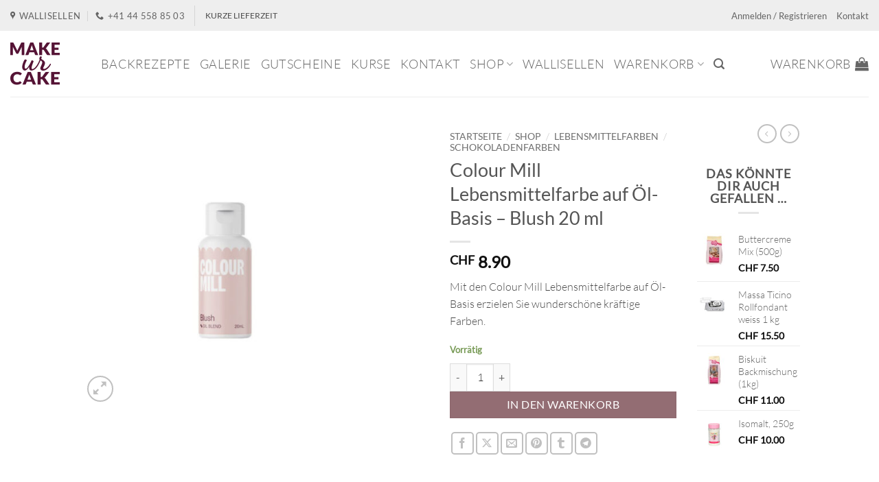

--- FILE ---
content_type: text/html; charset=UTF-8
request_url: https://makeurcake.ch/shop/lebensmittelfarben/schokoladenfarben/colour-mill-lebensmittelfarbe-auf-oel-basis-blush-20-ml/
body_size: 63078
content:
<!DOCTYPE html>
<html lang="de" class="loading-site no-js bg-fill">
<head>
	<meta charset="UTF-8" />
	<link rel="profile" href="http://gmpg.org/xfn/11" />
	<link rel="pingback" href="https://makeurcake.ch/xmlrpc.php" />

					<script>document.documentElement.className = document.documentElement.className + ' yes-js js_active js'</script>
			<script>(function(html){html.className = html.className.replace(/\bno-js\b/,'js')})(document.documentElement);</script>
<meta name='robots' content='index, follow, max-image-preview:large, max-snippet:-1, max-video-preview:-1' />
	<style>img:is([sizes="auto" i], [sizes^="auto," i]) { contain-intrinsic-size: 3000px 1500px }</style>
	
<!-- Google Tag Manager for WordPress by gtm4wp.com -->
<script data-cfasync="false" data-pagespeed-no-defer>
	var gtm4wp_datalayer_name = "dataLayer";
	var dataLayer = dataLayer || [];
	const gtm4wp_use_sku_instead = 0;
	const gtm4wp_currency = 'CHF';
	const gtm4wp_product_per_impression = 0;
	const gtm4wp_clear_ecommerce = false;
	const gtm4wp_datalayer_max_timeout = 2000;
</script>
<!-- End Google Tag Manager for WordPress by gtm4wp.com --><meta name="viewport" content="width=device-width, initial-scale=1" />
	<!-- This site is optimized with the Yoast SEO Premium plugin v25.6 (Yoast SEO v26.6) - https://yoast.com/wordpress/plugins/seo/ -->
	<title>Colour Mill Lebensmittelfarbe auf Öl-Basis - Blush 20 ml - MakeUrCake GmbH</title>
	<meta name="description" content="Mit den neuen tollen Colour Mill Lebensmittelfarben auf Öl-Basis in der Farbe Blush erzielen Sie wunderschöne kräftige Farben." />
	<link rel="canonical" href="https://makeurcake.ch/shop/lebensmittelfarben/schokoladenfarben/colour-mill-lebensmittelfarbe-auf-oel-basis-blush-20-ml/" />
	<meta property="og:locale" content="de_DE" />
	<meta property="og:type" content="article" />
	<meta property="og:title" content="Colour Mill Lebensmittelfarbe auf Öl-Basis - Blush 20 ml" />
	<meta property="og:description" content="Mit den neuen tollen Colour Mill Lebensmittelfarben auf Öl-Basis in der Farbe Blush erzielen Sie wunderschöne kräftige Farben." />
	<meta property="og:url" content="https://makeurcake.ch/shop/lebensmittelfarben/schokoladenfarben/colour-mill-lebensmittelfarbe-auf-oel-basis-blush-20-ml/" />
	<meta property="og:site_name" content="MakeUrCake GmbH" />
	<meta property="article:publisher" content="http://www.facebook.com/makeurcake" />
	<meta property="article:modified_time" content="2025-11-03T12:09:49+00:00" />
	<meta property="og:image" content="https://makeurcake.ch/wp-content/uploads/2023/02/Colour-Mill-Lebensmittelfarbe-auf-Oel-Basis-Blush-20-ml.jpg" />
	<meta property="og:image:width" content="1080" />
	<meta property="og:image:height" content="1062" />
	<meta property="og:image:type" content="image/jpeg" />
	<meta name="twitter:card" content="summary_large_image" />
	<meta name="twitter:site" content="@makeurcake" />
	<script type="application/ld+json" class="yoast-schema-graph">{"@context":"https://schema.org","@graph":[{"@type":"WebPage","@id":"https://makeurcake.ch/shop/lebensmittelfarben/schokoladenfarben/colour-mill-lebensmittelfarbe-auf-oel-basis-blush-20-ml/","url":"https://makeurcake.ch/shop/lebensmittelfarben/schokoladenfarben/colour-mill-lebensmittelfarbe-auf-oel-basis-blush-20-ml/","name":"Colour Mill Lebensmittelfarbe auf Öl-Basis - Blush 20 ml - MakeUrCake GmbH","isPartOf":{"@id":"https://makeurcake.ch/#website"},"primaryImageOfPage":{"@id":"https://makeurcake.ch/shop/lebensmittelfarben/schokoladenfarben/colour-mill-lebensmittelfarbe-auf-oel-basis-blush-20-ml/#primaryimage"},"image":{"@id":"https://makeurcake.ch/shop/lebensmittelfarben/schokoladenfarben/colour-mill-lebensmittelfarbe-auf-oel-basis-blush-20-ml/#primaryimage"},"thumbnailUrl":"https://makeurcake.ch/wp-content/uploads/2023/02/Colour-Mill-Lebensmittelfarbe-auf-Oel-Basis-Blush-20-ml.jpg","datePublished":"2023-02-15T07:56:31+00:00","dateModified":"2025-11-03T12:09:49+00:00","description":"Mit den neuen tollen Colour Mill Lebensmittelfarben auf Öl-Basis in der Farbe Blush erzielen Sie wunderschöne kräftige Farben.","breadcrumb":{"@id":"https://makeurcake.ch/shop/lebensmittelfarben/schokoladenfarben/colour-mill-lebensmittelfarbe-auf-oel-basis-blush-20-ml/#breadcrumb"},"inLanguage":"de","potentialAction":[{"@type":"ReadAction","target":["https://makeurcake.ch/shop/lebensmittelfarben/schokoladenfarben/colour-mill-lebensmittelfarbe-auf-oel-basis-blush-20-ml/"]}]},{"@type":"ImageObject","inLanguage":"de","@id":"https://makeurcake.ch/shop/lebensmittelfarben/schokoladenfarben/colour-mill-lebensmittelfarbe-auf-oel-basis-blush-20-ml/#primaryimage","url":"https://makeurcake.ch/wp-content/uploads/2023/02/Colour-Mill-Lebensmittelfarbe-auf-Oel-Basis-Blush-20-ml.jpg","contentUrl":"https://makeurcake.ch/wp-content/uploads/2023/02/Colour-Mill-Lebensmittelfarbe-auf-Oel-Basis-Blush-20-ml.jpg","width":1080,"height":1062,"caption":"Colour Mill Lebensmittelfarbe auf Öl-Basis - Blush 20 ml"},{"@type":"BreadcrumbList","@id":"https://makeurcake.ch/shop/lebensmittelfarben/schokoladenfarben/colour-mill-lebensmittelfarbe-auf-oel-basis-blush-20-ml/#breadcrumb","itemListElement":[{"@type":"ListItem","position":1,"name":"Startseite","item":"https://makeurcake.ch/"},{"@type":"ListItem","position":2,"name":"Shop","item":"https://makeurcake.ch/shop/"},{"@type":"ListItem","position":3,"name":"Colour Mill Lebensmittelfarbe auf Öl-Basis &#8211; Blush 20 ml"}]},{"@type":"WebSite","@id":"https://makeurcake.ch/#website","url":"https://makeurcake.ch/","name":"MakeUrCake GmbH","description":"You make it, we help you bake it.","potentialAction":[{"@type":"SearchAction","target":{"@type":"EntryPoint","urlTemplate":"https://makeurcake.ch/?s={search_term_string}"},"query-input":{"@type":"PropertyValueSpecification","valueRequired":true,"valueName":"search_term_string"}}],"inLanguage":"de"}]}</script>
	<!-- / Yoast SEO Premium plugin. -->


<link rel='prefetch' href='https://makeurcake.ch/wp-content/themes/flatsome/assets/js/flatsome.js?ver=e2eddd6c228105dac048' />
<link rel='prefetch' href='https://makeurcake.ch/wp-content/themes/flatsome/assets/js/chunk.slider.js?ver=3.20.4' />
<link rel='prefetch' href='https://makeurcake.ch/wp-content/themes/flatsome/assets/js/chunk.popups.js?ver=3.20.4' />
<link rel='prefetch' href='https://makeurcake.ch/wp-content/themes/flatsome/assets/js/chunk.tooltips.js?ver=3.20.4' />
<link rel='prefetch' href='https://makeurcake.ch/wp-content/themes/flatsome/assets/js/woocommerce.js?ver=1c9be63d628ff7c3ff4c' />
<link rel="alternate" type="application/rss+xml" title="MakeUrCake GmbH &raquo; Feed" href="https://makeurcake.ch/feed/" />
<link rel="alternate" type="application/rss+xml" title="MakeUrCake GmbH &raquo; Kommentar-Feed" href="https://makeurcake.ch/comments/feed/" />
<link rel="alternate" type="application/rss+xml" title="MakeUrCake GmbH &raquo; Colour Mill Lebensmittelfarbe auf Öl-Basis &#8211; Blush 20 ml-Kommentar-Feed" href="https://makeurcake.ch/shop/lebensmittelfarben/schokoladenfarben/colour-mill-lebensmittelfarbe-auf-oel-basis-blush-20-ml/feed/" />

<style id='wp-block-library-inline-css' type='text/css'>
:root{--wp-admin-theme-color:#007cba;--wp-admin-theme-color--rgb:0,124,186;--wp-admin-theme-color-darker-10:#006ba1;--wp-admin-theme-color-darker-10--rgb:0,107,161;--wp-admin-theme-color-darker-20:#005a87;--wp-admin-theme-color-darker-20--rgb:0,90,135;--wp-admin-border-width-focus:2px;--wp-block-synced-color:#7a00df;--wp-block-synced-color--rgb:122,0,223;--wp-bound-block-color:var(--wp-block-synced-color)}@media (min-resolution:192dpi){:root{--wp-admin-border-width-focus:1.5px}}.wp-element-button{cursor:pointer}:root{--wp--preset--font-size--normal:16px;--wp--preset--font-size--huge:42px}:root .has-very-light-gray-background-color{background-color:#eee}:root .has-very-dark-gray-background-color{background-color:#313131}:root .has-very-light-gray-color{color:#eee}:root .has-very-dark-gray-color{color:#313131}:root .has-vivid-green-cyan-to-vivid-cyan-blue-gradient-background{background:linear-gradient(135deg,#00d084,#0693e3)}:root .has-purple-crush-gradient-background{background:linear-gradient(135deg,#34e2e4,#4721fb 50%,#ab1dfe)}:root .has-hazy-dawn-gradient-background{background:linear-gradient(135deg,#faaca8,#dad0ec)}:root .has-subdued-olive-gradient-background{background:linear-gradient(135deg,#fafae1,#67a671)}:root .has-atomic-cream-gradient-background{background:linear-gradient(135deg,#fdd79a,#004a59)}:root .has-nightshade-gradient-background{background:linear-gradient(135deg,#330968,#31cdcf)}:root .has-midnight-gradient-background{background:linear-gradient(135deg,#020381,#2874fc)}.has-regular-font-size{font-size:1em}.has-larger-font-size{font-size:2.625em}.has-normal-font-size{font-size:var(--wp--preset--font-size--normal)}.has-huge-font-size{font-size:var(--wp--preset--font-size--huge)}.has-text-align-center{text-align:center}.has-text-align-left{text-align:left}.has-text-align-right{text-align:right}#end-resizable-editor-section{display:none}.aligncenter{clear:both}.items-justified-left{justify-content:flex-start}.items-justified-center{justify-content:center}.items-justified-right{justify-content:flex-end}.items-justified-space-between{justify-content:space-between}.screen-reader-text{border:0;clip-path:inset(50%);height:1px;margin:-1px;overflow:hidden;padding:0;position:absolute;width:1px;word-wrap:normal!important}.screen-reader-text:focus{background-color:#ddd;clip-path:none;color:#444;display:block;font-size:1em;height:auto;left:5px;line-height:normal;padding:15px 23px 14px;text-decoration:none;top:5px;width:auto;z-index:100000}html :where(.has-border-color){border-style:solid}html :where([style*=border-top-color]){border-top-style:solid}html :where([style*=border-right-color]){border-right-style:solid}html :where([style*=border-bottom-color]){border-bottom-style:solid}html :where([style*=border-left-color]){border-left-style:solid}html :where([style*=border-width]){border-style:solid}html :where([style*=border-top-width]){border-top-style:solid}html :where([style*=border-right-width]){border-right-style:solid}html :where([style*=border-bottom-width]){border-bottom-style:solid}html :where([style*=border-left-width]){border-left-style:solid}html :where(img[class*=wp-image-]){height:auto;max-width:100%}:where(figure){margin:0 0 1em}html :where(.is-position-sticky){--wp-admin--admin-bar--position-offset:var(--wp-admin--admin-bar--height,0px)}@media screen and (max-width:600px){html :where(.is-position-sticky){--wp-admin--admin-bar--position-offset:0px}}
</style>
<link rel='stylesheet' id='contact-form-7-css' href='https://makeurcake.ch/wp-content/plugins/contact-form-7/includes/css/styles.css' type='text/css' media='all' />
<link rel='stylesheet' id='dashicons-css' href='https://makeurcake.ch/wp-includes/css/dashicons.min.css' type='text/css' media='all' />
<style id='dashicons-inline-css' type='text/css'>
[data-font="Dashicons"]:before {font-family: 'Dashicons' !important;content: attr(data-icon) !important;speak: none !important;font-weight: normal !important;font-variant: normal !important;text-transform: none !important;line-height: 1 !important;font-style: normal !important;-webkit-font-smoothing: antialiased !important;-moz-osx-font-smoothing: grayscale !important;}
</style>
<link rel='stylesheet' id='wc-pos-fonts-css' href='https://makeurcake.ch/wp-content/plugins/woocommerce-point-of-sale/assets/dist/css/fonts.min.css' type='text/css' media='all' />
<link rel='stylesheet' id='wc-pos-frontend-css' href='https://makeurcake.ch/wp-content/plugins/woocommerce-point-of-sale/assets/dist/css/frontend.min.css' type='text/css' media='all' />
<style id='woocommerce-inline-inline-css' type='text/css'>
.woocommerce form .form-row .required { visibility: visible; }
</style>
<link rel='stylesheet' id='brands-styles-css' href='https://makeurcake.ch/wp-content/plugins/woocommerce/assets/css/brands.css' type='text/css' media='all' />
<link rel='stylesheet' id='child-theme-css' href='https://makeurcake.ch/wp-content/themes/flatsome-child/assets/css/jquery-ui.css' type='text/css' media='all' />
<link rel='stylesheet' id='flatsome-woocommerce-wishlist-css' href='https://makeurcake.ch/wp-content/themes/flatsome/inc/integrations/wc-yith-wishlist/wishlist.css' type='text/css' media='all' />
<link rel='stylesheet' id='cf7cf-style-css' href='https://makeurcake.ch/wp-content/plugins/cf7-conditional-fields/style.css' type='text/css' media='all' />
<link rel='stylesheet' id='flatsome-main-css' href='https://makeurcake.ch/wp-content/themes/flatsome/assets/css/flatsome.css' type='text/css' media='all' />
<style id='flatsome-main-inline-css' type='text/css'>
@font-face {
				font-family: "fl-icons";
				font-display: block;
				src: url(https://makeurcake.ch/wp-content/themes/flatsome/assets/css/icons/fl-icons.eot?v=3.20.4);
				src:
					url(https://makeurcake.ch/wp-content/themes/flatsome/assets/css/icons/fl-icons.eot#iefix?v=3.20.4) format("embedded-opentype"),
					url(https://makeurcake.ch/wp-content/themes/flatsome/assets/css/icons/fl-icons.woff2?v=3.20.4) format("woff2"),
					url(https://makeurcake.ch/wp-content/themes/flatsome/assets/css/icons/fl-icons.ttf?v=3.20.4) format("truetype"),
					url(https://makeurcake.ch/wp-content/themes/flatsome/assets/css/icons/fl-icons.woff?v=3.20.4) format("woff"),
					url(https://makeurcake.ch/wp-content/themes/flatsome/assets/css/icons/fl-icons.svg?v=3.20.4#fl-icons) format("svg");
			}
</style>
<link rel='stylesheet' id='flatsome-shop-css' href='https://makeurcake.ch/wp-content/themes/flatsome/assets/css/flatsome-shop.css' type='text/css' media='all' />
<link rel='stylesheet' id='flatsome-style-css' href='https://makeurcake.ch/wp-content/themes/flatsome-child/style.css' type='text/css' media='all' />
<script type="text/javascript" src="https://makeurcake.ch/wp-includes/js/jquery/jquery.min.js" id="jquery-core-js"></script>
<script type="text/javascript" src="https://makeurcake.ch/wp-includes/js/jquery/jquery-migrate.min.js" id="jquery-migrate-js"></script>
<script type="text/javascript" defer="defer" src="https://makeurcake.ch/wp-content/plugins/woocommerce/assets/js/jquery-blockui/jquery.blockUI.min.js" id="jquery-blockui-js" data-wp-strategy="defer"></script>
<script type="text/javascript" id="wc-add-to-cart-js-extra">
/* <![CDATA[ */
var wc_add_to_cart_params = {"ajax_url":"\/wp-admin\/admin-ajax.php","wc_ajax_url":"\/?wc-ajax=%%endpoint%%","i18n_view_cart":"Warenkorb anzeigen","cart_url":"https:\/\/makeurcake.ch\/warenkorb\/","is_cart":"","cart_redirect_after_add":"no"};
/* ]]> */
</script>
<script type="text/javascript" defer="defer" src="https://makeurcake.ch/wp-content/plugins/woocommerce/assets/js/frontend/add-to-cart.min.js" id="wc-add-to-cart-js" defer="defer" data-wp-strategy="defer"></script>
<script type="text/javascript" id="wc-single-product-js-extra">
/* <![CDATA[ */
var wc_single_product_params = {"i18n_required_rating_text":"Bitte w\u00e4hle eine Bewertung","i18n_rating_options":["1 von 5\u00a0Sternen","2 von 5\u00a0Sternen","3 von 5\u00a0Sternen","4 von 5\u00a0Sternen","5 von 5\u00a0Sternen"],"i18n_product_gallery_trigger_text":"Bildergalerie im Vollbildmodus anzeigen","review_rating_required":"no","flexslider":{"rtl":false,"animation":"slide","smoothHeight":true,"directionNav":false,"controlNav":"thumbnails","slideshow":false,"animationSpeed":500,"animationLoop":false,"allowOneSlide":false},"zoom_enabled":"","zoom_options":[],"photoswipe_enabled":"","photoswipe_options":{"shareEl":false,"closeOnScroll":false,"history":false,"hideAnimationDuration":0,"showAnimationDuration":0},"flexslider_enabled":""};
/* ]]> */
</script>
<script type="text/javascript" src="https://makeurcake.ch/wp-content/plugins/woocommerce/assets/js/frontend/single-product.min.js" id="wc-single-product-js" defer="defer" data-wp-strategy="defer"></script>
<script type="text/javascript" src="https://makeurcake.ch/wp-content/plugins/woocommerce/assets/js/js-cookie/js.cookie.min.js" id="js-cookie-js" data-wp-strategy="defer"></script>
<link rel="https://api.w.org/" href="https://makeurcake.ch/wp-json/" /><link rel="alternate" title="JSON" type="application/json" href="https://makeurcake.ch/wp-json/wp/v2/product/269235" /><link rel="EditURI" type="application/rsd+xml" title="RSD" href="https://makeurcake.ch/xmlrpc.php?rsd" />
<meta name="generator" content="WordPress 6.8.3" />
<meta name="generator" content="WooCommerce 10.2.2" />
<link rel='shortlink' href='https://makeurcake.ch/?p=269235' />
<link rel="alternate" title="oEmbed (JSON)" type="application/json+oembed" href="https://makeurcake.ch/wp-json/oembed/1.0/embed?url=https%3A%2F%2Fmakeurcake.ch%2Fshop%2Flebensmittelfarben%2Fschokoladenfarben%2Fcolour-mill-lebensmittelfarbe-auf-oel-basis-blush-20-ml%2F" />
<link rel="alternate" title="oEmbed (XML)" type="text/xml+oembed" href="https://makeurcake.ch/wp-json/oembed/1.0/embed?url=https%3A%2F%2Fmakeurcake.ch%2Fshop%2Flebensmittelfarben%2Fschokoladenfarben%2Fcolour-mill-lebensmittelfarbe-auf-oel-basis-blush-20-ml%2F&#038;format=xml" />
		<style>
			#wpadminbar #wp-admin-bar-wc_pos_admin_bar_registers .ab-icon::before {
				content: "\f513";
				top: 0;
				font-size: 0.75em;
			}
		</style>
		
<!-- Google Tag Manager for WordPress by gtm4wp.com -->
<!-- GTM Container placement set to automatic -->
<script data-cfasync="false" data-pagespeed-no-defer>
	var dataLayer_content = {"visitorLoginState":"logged-out","visitorType":"visitor-logged-out","pagePostType":"product","pagePostType2":"single-product","pagePostAuthor":"Nicole","customerTotalOrders":0,"customerTotalOrderValue":0,"customerFirstName":"","customerLastName":"","customerBillingFirstName":"","customerBillingLastName":"","customerBillingCompany":"","customerBillingAddress1":"","customerBillingAddress2":"","customerBillingCity":"","customerBillingState":"","customerBillingPostcode":"","customerBillingCountry":"","customerBillingEmail":"","customerBillingEmailHash":"","customerBillingPhone":"","customerShippingFirstName":"","customerShippingLastName":"","customerShippingCompany":"","customerShippingAddress1":"","customerShippingAddress2":"","customerShippingCity":"","customerShippingState":"","customerShippingPostcode":"","customerShippingCountry":"","productRatingCounts":[],"productAverageRating":0,"productReviewCount":0,"productType":"simple","productIsVariable":0};
	dataLayer.push( dataLayer_content );
</script>
<script data-cfasync="false" data-pagespeed-no-defer>
		if (typeof gtag == "undefined") {
			function gtag(){dataLayer.push(arguments);}
		}

		gtag("consent", "default", {
			"analytics_storage": "granted",
			"ad_storage": "granted",
			"ad_user_data": "granted",
			"ad_personalization": "granted",
			"functionality_storage": "granted",
			"security_storage": "granted",
			"personalization_storage": "granted",
		});
</script>
<script data-cfasync="false" data-pagespeed-no-defer>
(function(w,d,s,l,i){w[l]=w[l]||[];w[l].push({'gtm.start':
new Date().getTime(),event:'gtm.js'});var f=d.getElementsByTagName(s)[0],
j=d.createElement(s),dl=l!='dataLayer'?'&l='+l:'';j.async=true;j.src=
'//dt.makeurcake.ch/gtm.js?id='+i+dl;f.parentNode.insertBefore(j,f);
})(window,document,'script','dataLayer','GTM-TWZMQ48');
</script>
<!-- End Google Tag Manager for WordPress by gtm4wp.com -->
<!-- GTM Container placement set to automatic -->
<!-- Google Tag Manager (noscript) -->
				<noscript><iframe src="https://dt.makeurcake.ch/ns.html?id=GTM-TWZMQ48" height="0" width="0" style="display:none;visibility:hidden" aria-hidden="true"></iframe></noscript>
<!-- End Google Tag Manager (noscript) --><meta name="google-site-verification" content="UCJA4Zm7MT4eXtWQjvEvNEW1zZKFT7atFApeN2NgjvA" />

<meta name="p:domain_verify" content="77dfb38ac8f24e598b457fc31f58c85b"/><style>.mc4wp-checkbox-wp-registration-form{clear:both;width:auto;display:block;position:static}.mc4wp-checkbox-wp-registration-form input{float:none;vertical-align:middle;-webkit-appearance:checkbox;width:auto;max-width:21px;margin:0 6px 0 0;padding:0;position:static;display:inline-block!important}.mc4wp-checkbox-wp-registration-form label{float:none;cursor:pointer;width:auto;margin:0 0 16px;display:block;position:static}</style><style>.mc4wp-checkbox-woocommerce{clear:both;width:auto;display:block;position:static}.mc4wp-checkbox-woocommerce input{float:none;vertical-align:middle;-webkit-appearance:checkbox;width:auto;max-width:21px;margin:0 6px 0 0;padding:0;position:static;display:inline-block!important}.mc4wp-checkbox-woocommerce label{float:none;cursor:pointer;width:auto;margin:0 0 16px;display:block;position:static}</style>	<noscript><style>.woocommerce-product-gallery{ opacity: 1 !important; }</style></noscript>
	<link rel="icon" href="https://makeurcake.ch/wp-content/uploads/2015/05/cropped-Logo_MakeUrCake_1000x1000-1-32x32.jpg" sizes="32x32" />
<link rel="icon" href="https://makeurcake.ch/wp-content/uploads/2015/05/cropped-Logo_MakeUrCake_1000x1000-1-192x192.jpg" sizes="192x192" />
<link rel="apple-touch-icon" href="https://makeurcake.ch/wp-content/uploads/2015/05/cropped-Logo_MakeUrCake_1000x1000-1-180x180.jpg" />
<meta name="msapplication-TileImage" content="https://makeurcake.ch/wp-content/uploads/2015/05/cropped-Logo_MakeUrCake_1000x1000-1-270x270.jpg" />
<style id="custom-css" type="text/css">:root {--primary-color: #582d40;--fs-color-primary: #582d40;--fs-color-secondary: #936d73;--fs-color-success: #7a9c59;--fs-color-alert: #b20000;--fs-color-base: #4a4a4a;--fs-experimental-link-color: #666666;--fs-experimental-link-color-hover: #111;}.tooltipster-base {--tooltip-color: #fff;--tooltip-bg-color: #000;}.off-canvas-right .mfp-content, .off-canvas-left .mfp-content {--drawer-width: 300px;}.off-canvas .mfp-content.off-canvas-cart {--drawer-width: 360px;}html{background-color:#ffffff!important;}.sticky-add-to-cart--active, #wrapper,#main,#main.dark{background-color: #ffffff}.header-main{height: 96px}#logo img{max-height: 96px}#logo{width:102px;}#logo img{padding:12px 0;}.stuck #logo img{padding:5px 0;}.header-bottom{min-height: 55px}.header-top{min-height: 45px}.transparent .header-main{height: 265px}.transparent #logo img{max-height: 265px}.has-transparent + .page-title:first-of-type,.has-transparent + #main > .page-title,.has-transparent + #main > div > .page-title,.has-transparent + #main .page-header-wrapper:first-of-type .page-title{padding-top: 295px;}.header.show-on-scroll,.stuck .header-main{height:70px!important}.stuck #logo img{max-height: 70px!important}.search-form{ width: 30%;}.header-bg-color {background-color: #fff}.header-bottom {background-color: #ffffff}.header-main .nav > li > a{line-height: 16px }.stuck .header-main .nav > li > a{line-height: 50px }.header-bottom-nav > li > a{line-height: 23px }@media (max-width: 549px) {.header-main{height: 70px}#logo img{max-height: 70px}}.nav-dropdown{font-size:95%}.header-top{background-color:#EEEEEE!important;}body{font-size: 100%;}@media screen and (max-width: 549px){body{font-size: 95%;}}body{font-family: Lato, sans-serif;}body {font-weight: 300;font-style: normal;}.nav > li > a {font-family: Lato, sans-serif;}.mobile-sidebar-levels-2 .nav > li > ul > li > a {font-family: Lato, sans-serif;}.nav > li > a,.mobile-sidebar-levels-2 .nav > li > ul > li > a {font-weight: 300;font-style: normal;}h1,h2,h3,h4,h5,h6,.heading-font, .off-canvas-center .nav-sidebar.nav-vertical > li > a{font-family: Lato, sans-serif;}h1,h2,h3,h4,h5,h6,.heading-font,.banner h1,.banner h2 {font-weight: 400;font-style: normal;}.alt-font{font-family: "Dancing Script", sans-serif;}.alt-font {font-weight: 400!important;font-style: normal!important;}.shop-page-title.featured-title .title-overlay{background-color: rgba(0,0,0,0.3);}.badge-inner.new-bubble{background-color: #582d40}.pswp__bg,.mfp-bg.mfp-ready{background-color: #000000}@media screen and (min-width: 550px){.products .box-vertical .box-image{min-width: 247px!important;width: 247px!important;}}.footer-1{background-color: #ffffff}.footer-2{background-color: #582d40}.absolute-footer, html{background-color: #ffffff}.nav-vertical-fly-out > li + li {border-top-width: 1px; border-top-style: solid;}/* Custom CSS */#menu-item-6645 > a {color:#882159;font-family: "Lato", sans-serif !important;}#menu-item-14121 > a {color: #000000;font-family: "Lato", sans-serif !important;}#menu-item-6665> a {color: #000000;font-family: "Lato", sans-serif !important;}#menu-item-637 > a {color: #000000;font-family: "Lato", sans-serif !important;}#menu-item-4666 > a {color: #000000;font-family: "Lato", sans-serif !important;}#wide-nav a.nav-top-link {font-family: "Lato", sans-serif !important;font-size: 18px !important;}#masthead a.nav-top-link {font-family: "Lato", sans-serif !important;font-size: 18px !important;}/* hide SKU on product meta section */.product_meta .sku_wrapper {display:none;}.home .footer.light {display: none;}.badge.post-date {display: none;}/*p > a:not(.button){font-weight: bold}*/.price_slider_amount .price_label{line-height: 100%; font-size: 11px;}span.posted_in{display:none}span.tagged_as{display:none}.mc4wp-checkbox-woocommerce label {font-weight:lighter}/* Custom CSS Mobile */@media (max-width: 549px){@media (max-width: 40em){.quantity input.button{padding: 0 1em;}}.quantity input[type="number"] {width: 2.5em!Important;}body .cross-sells {display: none !important;}}.label-new.menu-item > a:after{content:"Neu";}.label-hot.menu-item > a:after{content:"Hot";}.label-sale.menu-item > a:after{content:"Aktion";}.label-popular.menu-item > a:after{content:"Beliebt";}</style>		<style type="text/css" id="wp-custom-css">
			.demo_store {
	background-color: var(--fs-color-primary);
}
.woocommerce-store-notice a{
	color: white;
	text-decoration: underline;
}
.woocommerce-store-notice a:hover{
	text-decoration: none;
}

.woocommerce-store-notice__dismiss-link {
	display: none;
}		</style>
		<style id="kirki-inline-styles">/* latin-ext */
@font-face {
  font-family: 'Lato';
  font-style: normal;
  font-weight: 300;
  font-display: swap;
  src: url(https://makeurcake.ch/wp-content/fonts/lato/S6u9w4BMUTPHh7USSwaPGR_p.woff2) format('woff2');
  unicode-range: U+0100-02BA, U+02BD-02C5, U+02C7-02CC, U+02CE-02D7, U+02DD-02FF, U+0304, U+0308, U+0329, U+1D00-1DBF, U+1E00-1E9F, U+1EF2-1EFF, U+2020, U+20A0-20AB, U+20AD-20C0, U+2113, U+2C60-2C7F, U+A720-A7FF;
}
/* latin */
@font-face {
  font-family: 'Lato';
  font-style: normal;
  font-weight: 300;
  font-display: swap;
  src: url(https://makeurcake.ch/wp-content/fonts/lato/S6u9w4BMUTPHh7USSwiPGQ.woff2) format('woff2');
  unicode-range: U+0000-00FF, U+0131, U+0152-0153, U+02BB-02BC, U+02C6, U+02DA, U+02DC, U+0304, U+0308, U+0329, U+2000-206F, U+20AC, U+2122, U+2191, U+2193, U+2212, U+2215, U+FEFF, U+FFFD;
}
/* latin-ext */
@font-face {
  font-family: 'Lato';
  font-style: normal;
  font-weight: 400;
  font-display: swap;
  src: url(https://makeurcake.ch/wp-content/fonts/lato/S6uyw4BMUTPHjxAwXjeu.woff2) format('woff2');
  unicode-range: U+0100-02BA, U+02BD-02C5, U+02C7-02CC, U+02CE-02D7, U+02DD-02FF, U+0304, U+0308, U+0329, U+1D00-1DBF, U+1E00-1E9F, U+1EF2-1EFF, U+2020, U+20A0-20AB, U+20AD-20C0, U+2113, U+2C60-2C7F, U+A720-A7FF;
}
/* latin */
@font-face {
  font-family: 'Lato';
  font-style: normal;
  font-weight: 400;
  font-display: swap;
  src: url(https://makeurcake.ch/wp-content/fonts/lato/S6uyw4BMUTPHjx4wXg.woff2) format('woff2');
  unicode-range: U+0000-00FF, U+0131, U+0152-0153, U+02BB-02BC, U+02C6, U+02DA, U+02DC, U+0304, U+0308, U+0329, U+2000-206F, U+20AC, U+2122, U+2191, U+2193, U+2212, U+2215, U+FEFF, U+FFFD;
}/* vietnamese */
@font-face {
  font-family: 'Dancing Script';
  font-style: normal;
  font-weight: 400;
  font-display: swap;
  src: url(https://makeurcake.ch/wp-content/fonts/dancing-script/If2cXTr6YS-zF4S-kcSWSVi_sxjsohD9F50Ruu7BMSo3Rep8ltA.woff2) format('woff2');
  unicode-range: U+0102-0103, U+0110-0111, U+0128-0129, U+0168-0169, U+01A0-01A1, U+01AF-01B0, U+0300-0301, U+0303-0304, U+0308-0309, U+0323, U+0329, U+1EA0-1EF9, U+20AB;
}
/* latin-ext */
@font-face {
  font-family: 'Dancing Script';
  font-style: normal;
  font-weight: 400;
  font-display: swap;
  src: url(https://makeurcake.ch/wp-content/fonts/dancing-script/If2cXTr6YS-zF4S-kcSWSVi_sxjsohD9F50Ruu7BMSo3ROp8ltA.woff2) format('woff2');
  unicode-range: U+0100-02BA, U+02BD-02C5, U+02C7-02CC, U+02CE-02D7, U+02DD-02FF, U+0304, U+0308, U+0329, U+1D00-1DBF, U+1E00-1E9F, U+1EF2-1EFF, U+2020, U+20A0-20AB, U+20AD-20C0, U+2113, U+2C60-2C7F, U+A720-A7FF;
}
/* latin */
@font-face {
  font-family: 'Dancing Script';
  font-style: normal;
  font-weight: 400;
  font-display: swap;
  src: url(https://makeurcake.ch/wp-content/fonts/dancing-script/If2cXTr6YS-zF4S-kcSWSVi_sxjsohD9F50Ruu7BMSo3Sup8.woff2) format('woff2');
  unicode-range: U+0000-00FF, U+0131, U+0152-0153, U+02BB-02BC, U+02C6, U+02DA, U+02DC, U+0304, U+0308, U+0329, U+2000-206F, U+20AC, U+2122, U+2191, U+2193, U+2212, U+2215, U+FEFF, U+FFFD;
}</style></head>

<body class="wp-singular product-template-default single single-product postid-269235 wp-theme-flatsome wp-child-theme-flatsome-child theme-flatsome woocommerce woocommerce-page woocommerce-no-js full-width bg-fill lightbox nav-dropdown-has-arrow nav-dropdown-has-shadow nav-dropdown-has-border has-lightbox">


<!-- GTM Container placement set to automatic -->
<!-- Google Tag Manager (noscript) -->
<a class="skip-link screen-reader-text" href="#main">Zum Inhalt springen</a>

<div id="wrapper">

	
	<header id="header" class="header header-full-width has-sticky sticky-shrink">
		<div class="header-wrapper">
			<div id="top-bar" class="header-top hide-for-sticky">
    <div class="flex-row container">
      <div class="flex-col hide-for-medium flex-left">
          <ul class="nav nav-left medium-nav-center nav-small  nav-line-bottom">
              <li class="header-contact-wrapper">
		<ul id="header-contact" class="nav medium-nav-center nav-divided nav-uppercase header-contact">
					<li>
			  <a target="_blank" rel="noopener" href="https://maps.google.com/?q=MakeUrCake, Richtiarkade 10, 8304 Wallisellen" title="MakeUrCake, Richtiarkade 10, 8304 Wallisellen" class="tooltip">
			  	 <i class="icon-map-pin-fill" aria-hidden="true" style="font-size:12px;"></i>			     <span>
			     	Wallisellen			     </span>
			  </a>
			</li>
			
			
			
						<li>
			  <a href="tel:+41 44 558 85 03" class="tooltip" title="+41 44 558 85 03">
			     <i class="icon-phone" aria-hidden="true" style="font-size:12px;"></i>			      <span>+41 44 558 85 03</span>
			  </a>
			</li>
			
				</ul>
</li>
<li class="header-divider"></li><li class="html custom html_topbar_right"><strong>KURZE LIEFERZEIT</strong></li>          </ul>
      </div>

      <div class="flex-col hide-for-medium flex-center">
          <ul class="nav nav-center nav-small  nav-line-bottom">
                        </ul>
      </div>

      <div class="flex-col hide-for-medium flex-right">
         <ul class="nav top-bar-nav nav-right nav-small  nav-line-bottom">
              
<li class="account-item has-icon">

	<a href="https://makeurcake.ch/mein-konto/" class="nav-top-link nav-top-not-logged-in is-small" title="Anmelden">
					<span>
			Anmelden / Registrieren			</span>
				</a>




</li>
<li id="menu-item-8698" class="menu-item menu-item-type-post_type menu-item-object-page menu-item-8698 menu-item-design-default"><a href="https://makeurcake.ch/kontakt/" class="nav-top-link">Kontakt</a></li>
          </ul>
      </div>

            <div class="flex-col show-for-medium flex-grow">
          <ul class="nav nav-center nav-small mobile-nav  nav-line-bottom">
              <li class="header-contact-wrapper">
		<ul id="header-contact" class="nav medium-nav-center nav-divided nav-uppercase header-contact">
					<li>
			  <a target="_blank" rel="noopener" href="https://maps.google.com/?q=MakeUrCake, Richtiarkade 10, 8304 Wallisellen" title="MakeUrCake, Richtiarkade 10, 8304 Wallisellen" class="tooltip">
			  	 <i class="icon-map-pin-fill" aria-hidden="true" style="font-size:12px;"></i>			     <span>
			     	Wallisellen			     </span>
			  </a>
			</li>
			
			
			
						<li>
			  <a href="tel:+41 44 558 85 03" class="tooltip" title="+41 44 558 85 03">
			     <i class="icon-phone" aria-hidden="true" style="font-size:12px;"></i>			      <span>+41 44 558 85 03</span>
			  </a>
			</li>
			
				</ul>
</li>
<li class="header-divider"></li><li class="html custom html_topbar_right"><strong>KURZE LIEFERZEIT</strong></li>          </ul>
      </div>
      
    </div>
</div>
<div id="masthead" class="header-main ">
      <div class="header-inner flex-row container logo-left medium-logo-center" role="navigation">

          <!-- Logo -->
          <div id="logo" class="flex-col logo">
            
<!-- Header logo -->
<a href="https://makeurcake.ch/" title="MakeUrCake GmbH - You make it, we help you bake it." rel="home">
		<img width="102" height="96" src="https://makeurcake.ch/wp-content/uploads/2015/02/Favicon_Logo_144x144.png" class="header_logo header-logo" alt="MakeUrCake GmbH"/><img  width="102" height="96" src="https://makeurcake.ch/wp-content/uploads/2015/02/Favicon_Logo_144x144.png" class="header-logo-dark" alt="MakeUrCake GmbH"/></a>
          </div>

          <!-- Mobile Left Elements -->
          <div class="flex-col show-for-medium flex-left">
            <ul class="mobile-nav nav nav-left ">
              <li class="nav-icon has-icon">
			<a href="#" class="is-small" data-open="#main-menu" data-pos="left" data-bg="main-menu-overlay" role="button" aria-label="Menü" aria-controls="main-menu" aria-expanded="false" aria-haspopup="dialog" data-flatsome-role-button>
			<i class="icon-menu" aria-hidden="true"></i>					</a>
	</li>
            </ul>
          </div>

          <!-- Left Elements -->
          <div class="flex-col hide-for-medium flex-left
            flex-grow">
            <ul class="header-nav header-nav-main nav nav-left  nav-line-bottom nav-uppercase" >
              <li id="menu-item-6649" class="menu-item menu-item-type-post_type menu-item-object-page menu-item-6649 menu-item-design-default"><a href="https://makeurcake.ch/backrezepte/" class="nav-top-link">Backrezepte</a></li>
<li id="menu-item-46486" class="menu-item menu-item-type-post_type menu-item-object-page current-product-parent menu-item-46486 menu-item-design-default"><a href="https://makeurcake.ch/galerie/" class="nav-top-link">Galerie</a></li>
<li id="menu-item-38155" class="menu-item menu-item-type-taxonomy menu-item-object-product_cat menu-item-38155 menu-item-design-default"><a href="https://makeurcake.ch/produktkategorie/gutscheine/" class="nav-top-link">Gutscheine</a></li>
<li id="menu-item-4663" class="menu-item menu-item-type-taxonomy menu-item-object-product_cat menu-item-4663 menu-item-design-default"><a href="https://makeurcake.ch/produktkategorie/kurse/" class="nav-top-link">Kurse</a></li>
<li id="menu-item-296265" class="menu-item menu-item-type-post_type menu-item-object-page menu-item-296265 menu-item-design-default"><a href="https://makeurcake.ch/kontakt/" class="nav-top-link">Kontakt</a></li>
<li id="menu-item-6644" class="menu-item menu-item-type-post_type menu-item-object-page menu-item-has-children current_page_parent menu-item-6644 menu-item-design-default has-dropdown"><a href="https://makeurcake.ch/shop/" class="nav-top-link" aria-expanded="false" aria-haspopup="menu">Shop<i class="icon-angle-down" aria-hidden="true"></i></a>
<ul class="sub-menu nav-dropdown nav-dropdown-simple dropdown-uppercase">
	<li id="menu-item-6645" class="menu-item menu-item-type-custom menu-item-object-custom menu-item-has-children menu-item-6645 nav-dropdown-col"><a href="https://makeurcake.ch/angebote/">Kategorien</a>
	<ul class="sub-menu nav-column nav-dropdown-simple dropdown-uppercase">
		<li id="menu-item-6665" class="menu-item menu-item-type-taxonomy menu-item-object-product_cat menu-item-6665"><a href="https://makeurcake.ch/produktkategorie/backzubehoer/">Backzubehör</a></li>
		<li id="menu-item-637" class="menu-item menu-item-type-taxonomy menu-item-object-product_cat menu-item-637"><a href="https://makeurcake.ch/produktkategorie/dekorationen/">Dekorationen</a></li>
		<li id="menu-item-4666" class="menu-item menu-item-type-taxonomy menu-item-object-product_cat current-product-ancestor current-menu-parent current-product-parent menu-item-4666 active"><a href="https://makeurcake.ch/produktkategorie/lebensmittelfarben/">Lebensmittelfarben</a></li>
	</ul>
</li>
	<li id="menu-item-170" class="menu-item menu-item-type-taxonomy menu-item-object-product_cat menu-item-has-children menu-item-170 nav-dropdown-col"><a href="https://makeurcake.ch/produktkategorie/cakes/">Cakes</a>
	<ul class="sub-menu nav-column nav-dropdown-simple dropdown-uppercase">
		<li id="menu-item-1679" class="menu-item menu-item-type-taxonomy menu-item-object-product_cat menu-item-1679"><a href="https://makeurcake.ch/produktkategorie/ausstecher/">Ausstecher</a></li>
		<li id="menu-item-6661" class="menu-item menu-item-type-taxonomy menu-item-object-product_cat menu-item-6661"><a href="https://makeurcake.ch/produktkategorie/cakes/backformen/">Backformen</a></li>
		<li id="menu-item-46773" class="menu-item menu-item-type-taxonomy menu-item-object-product_cat menu-item-46773"><a href="https://makeurcake.ch/produktkategorie/cakes/fondant-marzipan-massa-ticino/bluetenpaste/">Blütenpaste</a></li>
		<li id="menu-item-46770" class="label-popular menu-item menu-item-type-taxonomy menu-item-object-product_cat menu-item-46770"><a href="https://makeurcake.ch/produktkategorie/cakes/fondant-marzipan-massa-ticino/fondant/">Fondant</a></li>
		<li id="menu-item-46771" class="menu-item menu-item-type-taxonomy menu-item-object-product_cat menu-item-46771"><a href="https://makeurcake.ch/produktkategorie/cakes/fondant-marzipan-massa-ticino/marzipan/">Marzipan</a></li>
		<li id="menu-item-46772" class="menu-item menu-item-type-taxonomy menu-item-object-product_cat menu-item-46772"><a href="https://makeurcake.ch/produktkategorie/cakes/fondant-marzipan-massa-ticino/massa-ticino/">Massa Ticino</a></li>
		<li id="menu-item-6662" class="menu-item menu-item-type-taxonomy menu-item-object-product_cat menu-item-6662"><a href="https://makeurcake.ch/produktkategorie/cakes/tortenaufleger/">Tortenaufleger</a></li>
		<li id="menu-item-6663" class="menu-item menu-item-type-taxonomy menu-item-object-product_cat menu-item-6663"><a href="https://makeurcake.ch/produktkategorie/cakes/tortenplatten/">Tortenplatten</a></li>
		<li id="menu-item-6664" class="menu-item menu-item-type-taxonomy menu-item-object-product_cat menu-item-6664"><a href="https://makeurcake.ch/produktkategorie/cakes/verpackungen-cakes/">Verpackungen</a></li>
	</ul>
</li>
	<li id="menu-item-169" class="menu-item menu-item-type-taxonomy menu-item-object-product_cat menu-item-has-children menu-item-169 nav-dropdown-col"><a href="https://makeurcake.ch/produktkategorie/cake-pops/">Cake Pops</a>
	<ul class="sub-menu nav-column nav-dropdown-simple dropdown-uppercase">
		<li id="menu-item-409" class="menu-item menu-item-type-taxonomy menu-item-object-product_cat menu-item-409"><a href="https://makeurcake.ch/produktkategorie/cake-pops/candy-melts/">Deco Melts</a></li>
		<li id="menu-item-441" class="menu-item menu-item-type-taxonomy menu-item-object-product_cat menu-item-441"><a href="https://makeurcake.ch/produktkategorie/cake-pops/stiele/">Stiele</a></li>
		<li id="menu-item-6667" class="menu-item menu-item-type-taxonomy menu-item-object-product_cat menu-item-6667"><a href="https://makeurcake.ch/produktkategorie/cake-pops/verpackungen-cake-pops/">Verpackungen</a></li>
	</ul>
</li>
	<li id="menu-item-6658" class="menu-item menu-item-type-taxonomy menu-item-object-product_cat menu-item-has-children menu-item-6658 nav-dropdown-col"><a href="https://makeurcake.ch/produktkategorie/cookies/">Cookies</a>
	<ul class="sub-menu nav-column nav-dropdown-simple dropdown-uppercase">
		<li id="menu-item-6659" class="menu-item menu-item-type-taxonomy menu-item-object-product_cat menu-item-6659"><a href="https://makeurcake.ch/produktkategorie/cookies/ausstecher-mit-auswerfer/">Ausstecher mit Auswerfer</a></li>
		<li id="menu-item-6660" class="menu-item menu-item-type-taxonomy menu-item-object-product_cat menu-item-6660"><a href="https://makeurcake.ch/produktkategorie/cookies/ausstecher-ohne-auswerfer/">Ausstecher ohne Auswerfer</a></li>
		<li id="menu-item-6668" class="menu-item menu-item-type-taxonomy menu-item-object-product_cat menu-item-6668"><a href="https://makeurcake.ch/produktkategorie/cakes/royal-icing-spritzglasur/">Royal Icing / Spritzglasur</a></li>
		<li id="menu-item-6671" class="menu-item menu-item-type-taxonomy menu-item-object-product_cat menu-item-6671"><a href="https://makeurcake.ch/produktkategorie/cupcakes/spritzbeutel/">Spritzbeutel</a></li>
		<li id="menu-item-6672" class="menu-item menu-item-type-taxonomy menu-item-object-product_cat menu-item-6672"><a href="https://makeurcake.ch/produktkategorie/cupcakes/spritztuellen/">Spritztüllen</a></li>
	</ul>
</li>
	<li id="menu-item-4652" class="menu-item menu-item-type-taxonomy menu-item-object-product_cat menu-item-has-children menu-item-4652 nav-dropdown-col"><a href="https://makeurcake.ch/produktkategorie/cupcakes/">Cupcakes</a>
	<ul class="sub-menu nav-column nav-dropdown-simple dropdown-uppercase">
		<li id="menu-item-6669" class="menu-item menu-item-type-taxonomy menu-item-object-product_cat menu-item-6669"><a href="https://makeurcake.ch/produktkategorie/cupcakes/aufleger/">Aufleger</a></li>
		<li id="menu-item-4654" class="menu-item menu-item-type-taxonomy menu-item-object-product_cat menu-item-4654"><a href="https://makeurcake.ch/produktkategorie/cupcakes/papierbackfoermchen/">Papierbackförmchen</a></li>
		<li id="menu-item-4655" class="menu-item menu-item-type-taxonomy menu-item-object-product_cat menu-item-4655"><a href="https://makeurcake.ch/produktkategorie/cupcakes/spritzbeutel/">Spritzbeutel</a></li>
		<li id="menu-item-4656" class="menu-item menu-item-type-taxonomy menu-item-object-product_cat menu-item-4656"><a href="https://makeurcake.ch/produktkategorie/cupcakes/spritztuellen/">Spritztüllen</a></li>
		<li id="menu-item-4673" class="menu-item menu-item-type-taxonomy menu-item-object-product_cat menu-item-4673"><a href="https://makeurcake.ch/produktkategorie/backzubehoer/staender-etageren/">Ständer &amp; Etageren</a></li>
		<li id="menu-item-4657" class="menu-item menu-item-type-taxonomy menu-item-object-product_cat menu-item-4657"><a href="https://makeurcake.ch/produktkategorie/cupcakes/verpackungen/">Verpackungen</a></li>
	</ul>
</li>
	<li id="menu-item-4675" class="menu-item menu-item-type-taxonomy menu-item-object-product_cat menu-item-has-children menu-item-4675 nav-dropdown-col"><a href="https://makeurcake.ch/produktkategorie/themen/">Themen</a>
	<ul class="sub-menu nav-column nav-dropdown-simple dropdown-uppercase">
		<li id="menu-item-226959" class="menu-item menu-item-type-taxonomy menu-item-object-product_cat menu-item-226959"><a href="https://makeurcake.ch/produktkategorie/themen/ostern/">Ostern</a></li>
		<li id="menu-item-30708" class="menu-item menu-item-type-taxonomy menu-item-object-product_cat menu-item-30708"><a href="https://makeurcake.ch/produktkategorie/themen/fussball/">Fussball</a></li>
		<li id="menu-item-11473" class="menu-item menu-item-type-taxonomy menu-item-object-product_cat menu-item-11473"><a href="https://makeurcake.ch/produktkategorie/themen/hochzeit/">Hochzeit</a></li>
		<li id="menu-item-9075" class="menu-item menu-item-type-taxonomy menu-item-object-product_cat menu-item-9075"><a href="https://makeurcake.ch/produktkategorie/themen/kindergeburtstag/">Geburtstag</a></li>
		<li id="menu-item-4678" class="menu-item menu-item-type-taxonomy menu-item-object-product_cat menu-item-4678"><a href="https://makeurcake.ch/produktkategorie/themen/valentinstag/">Valentinstag</a></li>
		<li id="menu-item-4677" class="menu-item menu-item-type-taxonomy menu-item-object-product_cat menu-item-4677"><a href="https://makeurcake.ch/produktkategorie/themen/muttertag/">Muttertag</a></li>
		<li id="menu-item-11921" class="menu-item menu-item-type-taxonomy menu-item-object-product_cat menu-item-11921"><a href="https://makeurcake.ch/produktkategorie/themen/nationalfeiertag/">Nationalfeiertag</a></li>
		<li id="menu-item-4676" class="menu-item menu-item-type-taxonomy menu-item-object-product_cat menu-item-4676"><a href="https://makeurcake.ch/produktkategorie/themen/halloween/">Halloween</a></li>
		<li id="menu-item-4679" class="menu-item menu-item-type-taxonomy menu-item-object-product_cat menu-item-4679"><a href="https://makeurcake.ch/produktkategorie/themen/weihnachten/">Weihnachten</a></li>
	</ul>
</li>
	<li id="menu-item-73363" class="menu-item menu-item-type-custom menu-item-object-custom menu-item-has-children menu-item-73363 nav-dropdown-col"><a>Top Marken</a>
	<ul class="sub-menu nav-column nav-dropdown-simple dropdown-uppercase">
		<li id="menu-item-226964" class="menu-item menu-item-type-taxonomy menu-item-object-product_cat menu-item-226964"><a href="https://makeurcake.ch/produktkategorie/dekorationen/super-streusel/">Super Streusel</a></li>
		<li id="menu-item-73366" class="menu-item menu-item-type-custom menu-item-object-custom menu-item-73366"><a href="https://makeurcake.ch/marken/funcakes/">FunCakes</a></li>
		<li id="menu-item-73370" class="menu-item menu-item-type-custom menu-item-object-custom menu-item-73370"><a href="https://makeurcake.ch/marken/kitchen-craft/">Kitchen Craft</a></li>
		<li id="menu-item-73365" class="menu-item menu-item-type-custom menu-item-object-custom menu-item-73365"><a href="https://makeurcake.ch/marken/carma/">Massa Ticino</a></li>
		<li id="menu-item-73368" class="menu-item menu-item-type-custom menu-item-object-custom menu-item-73368"><a href="https://makeurcake.ch/marken/rainbow-dust/">Rainbow Dust</a></li>
		<li id="menu-item-73367" class="menu-item menu-item-type-custom menu-item-object-custom menu-item-73367"><a href="https://makeurcake.ch/marken/staedter/">Städter</a></li>
		<li id="menu-item-73364" class="menu-item menu-item-type-custom menu-item-object-custom menu-item-73364"><a href="https://makeurcake.ch/marken/wilton/">Wilton</a></li>
	</ul>
</li>
</ul>
</li>
<li id="menu-item-47341" class="menu-item menu-item-type-post_type menu-item-object-page menu-item-47341 menu-item-design-default"><a href="https://makeurcake.ch/laden-wallisellen/" class="nav-top-link">Wallisellen</a></li>
<li id="menu-item-322919" class="menu-item menu-item-type-post_type menu-item-object-page menu-item-has-children menu-item-322919 menu-item-design-default has-dropdown"><a href="https://makeurcake.ch/warenkorb/" class="nav-top-link" aria-expanded="false" aria-haspopup="menu">Warenkorb<i class="icon-angle-down" aria-hidden="true"></i></a>
<ul class="sub-menu nav-dropdown nav-dropdown-simple dropdown-uppercase">
	<li id="menu-item-322918" class="menu-item menu-item-type-post_type menu-item-object-page menu-item-322918"><a href="https://makeurcake.ch/kasse/">Kasse</a></li>
</ul>
</li>
<li class="header-search header-search-lightbox has-icon">
			<a href="#search-lightbox" class="is-small" aria-label="Suchen" data-open="#search-lightbox" data-focus="input.search-field" role="button" aria-expanded="false" aria-haspopup="dialog" aria-controls="search-lightbox" data-flatsome-role-button><i class="icon-search" aria-hidden="true" style="font-size:16px;"></i></a>		
	<div id="search-lightbox" class="mfp-hide dark text-center">
		<div class="searchform-wrapper ux-search-box relative form-flat is-large"><form role="search" method="get" class="searchform" action="https://makeurcake.ch/">
	<div class="flex-row relative">
						<div class="flex-col flex-grow">
			<label class="screen-reader-text" for="woocommerce-product-search-field-0">Suche nach:</label>
			<input type="search" id="woocommerce-product-search-field-0" class="search-field mb-0" placeholder="Suchen&hellip;" value="" name="s" />
			<input type="hidden" name="post_type" value="product" />
					</div>
		<div class="flex-col">
			<button type="submit" value="Suchen" class="ux-search-submit submit-button secondary button  icon mb-0" aria-label="Übermitteln">
				<i class="icon-search" aria-hidden="true"></i>			</button>
		</div>
	</div>
	<div class="live-search-results text-left z-top"></div>
</form>
</div>	</div>
</li>
            </ul>
          </div>

          <!-- Right Elements -->
          <div class="flex-col hide-for-medium flex-right">
            <ul class="header-nav header-nav-main nav nav-right  nav-line-bottom nav-uppercase">
              <li class="cart-item has-icon">

<a href="https://makeurcake.ch/warenkorb/" class="header-cart-link nav-top-link is-small off-canvas-toggle" title="Warenkorb" aria-label="Warenkorb anzeigen" aria-expanded="false" aria-haspopup="dialog" role="button" data-open="#cart-popup" data-class="off-canvas-cart" data-pos="right" aria-controls="cart-popup" data-flatsome-role-button>

<span class="header-cart-title">
   Warenkorb     </span>

    <i class="icon-shopping-bag" aria-hidden="true" data-icon-label="0"></i>  </a>



  <!-- Cart Sidebar Popup -->
  <div id="cart-popup" class="mfp-hide">
  <div class="cart-popup-inner inner-padding cart-popup-inner--sticky">
      <div class="cart-popup-title text-center">
          <span class="heading-font uppercase">Warenkorb</span>
          <div class="is-divider"></div>
      </div>
	  <div class="widget_shopping_cart">
		  <div class="widget_shopping_cart_content">
			  

	<div class="ux-mini-cart-empty flex flex-row-col text-center pt pb">
				<div class="ux-mini-cart-empty-icon">
			<svg aria-hidden="true" xmlns="http://www.w3.org/2000/svg" viewBox="0 0 17 19" style="opacity:.1;height:80px;">
				<path d="M8.5 0C6.7 0 5.3 1.2 5.3 2.7v2H2.1c-.3 0-.6.3-.7.7L0 18.2c0 .4.2.8.6.8h15.7c.4 0 .7-.3.7-.7v-.1L15.6 5.4c0-.3-.3-.6-.7-.6h-3.2v-2c0-1.6-1.4-2.8-3.2-2.8zM6.7 2.7c0-.8.8-1.4 1.8-1.4s1.8.6 1.8 1.4v2H6.7v-2zm7.5 3.4 1.3 11.5h-14L2.8 6.1h2.5v1.4c0 .4.3.7.7.7.4 0 .7-.3.7-.7V6.1h3.5v1.4c0 .4.3.7.7.7s.7-.3.7-.7V6.1h2.6z" fill-rule="evenodd" clip-rule="evenodd" fill="currentColor"></path>
			</svg>
		</div>
				<p class="woocommerce-mini-cart__empty-message empty">Es befinden sich keine Produkte im Warenkorb.</p>
					<p class="return-to-shop">
				<a class="button primary wc-backward" href="https://makeurcake.ch/shop/">
					Zurück zum Shop				</a>
			</p>
				</div>


		  </div>
	  </div>
              </div>
  </div>

</li>
            </ul>
          </div>

          <!-- Mobile Right Elements -->
          <div class="flex-col show-for-medium flex-right">
            <ul class="mobile-nav nav nav-right ">
              <li class="cart-item has-icon">


		<a href="https://makeurcake.ch/warenkorb/" class="header-cart-link nav-top-link is-small off-canvas-toggle" title="Warenkorb" aria-label="Warenkorb anzeigen" aria-expanded="false" aria-haspopup="dialog" role="button" data-open="#cart-popup" data-class="off-canvas-cart" data-pos="right" aria-controls="cart-popup" data-flatsome-role-button>

  	<i class="icon-shopping-bag" aria-hidden="true" data-icon-label="0"></i>  </a>

</li>
            </ul>
          </div>

      </div>

            <div class="container"><div class="top-divider full-width"></div></div>
      </div>

<div class="header-bg-container fill"><div class="header-bg-image fill"></div><div class="header-bg-color fill"></div></div>		</div>
	</header>

	
	<main id="main" class="">

	<div class="shop-container">

		
			<div class="container">
	<div class="woocommerce-notices-wrapper"></div></div>
<div id="product-269235" class="product type-product post-269235 status-publish first instock product_cat-lebensmittelfarben product_cat-schokoladenfarben product_tag-blush product_tag-colour-mill product_tag-farbe product_tag-lebensmittelfarbe has-post-thumbnail taxable shipping-taxable purchasable product-type-simple">
	<div class="product-container">

<div class="product-main">
	<div class="row content-row mb-0">

		<div class="product-gallery col large-6">
						<div class="row row-small">
<div class="col large-10">

<div class="woocommerce-product-gallery woocommerce-product-gallery--with-images woocommerce-product-gallery--columns-4 images relative mb-half has-hover" data-columns="4">

  <div class="badge-container is-larger absolute left top z-1">

</div>

  <div class="image-tools absolute top show-on-hover right z-3">
    		<div class="wishlist-icon">
			<button class="wishlist-button button is-outline circle icon" aria-label="Wunschliste">
				<i class="icon-heart" aria-hidden="true"></i>			</button>
			<div class="wishlist-popup dark">
				
<div
	class="yith-wcwl-add-to-wishlist add-to-wishlist-269235 yith-wcwl-add-to-wishlist--link-style yith-wcwl-add-to-wishlist--single wishlist-fragment on-first-load"
	data-fragment-ref="269235"
	data-fragment-options="{&quot;base_url&quot;:&quot;&quot;,&quot;product_id&quot;:269235,&quot;parent_product_id&quot;:0,&quot;product_type&quot;:&quot;simple&quot;,&quot;is_single&quot;:true,&quot;in_default_wishlist&quot;:false,&quot;show_view&quot;:true,&quot;browse_wishlist_text&quot;:&quot;Merkzettel durchsuchen&quot;,&quot;already_in_wishslist_text&quot;:&quot;Dieses Produkt ist bereits im Merkzettel vorhanden.&quot;,&quot;product_added_text&quot;:&quot;Produkt hinzugef\u00fcgt!&quot;,&quot;available_multi_wishlist&quot;:false,&quot;disable_wishlist&quot;:false,&quot;show_count&quot;:false,&quot;ajax_loading&quot;:false,&quot;loop_position&quot;:false,&quot;item&quot;:&quot;add_to_wishlist&quot;}"
>
			
			<!-- ADD TO WISHLIST -->
			
<span onclick="location.href='/shop/lebensmittelfarben/schokoladenfarben/colour-mill-lebensmittelfarbe-auf-oel-basis-blush-20-ml/?add_to_wishlist=269235'" data-product-id="269235" data-product-type="simple" class="add_to_wishlist single_add_to_wishlist" >
    <svg id="yith-wcwl-icon-heart-outline" class="yith-wcwl-icon-svg" fill="none" stroke-width="1.5" stroke="currentColor" viewBox="0 0 24 24" xmlns="http://www.w3.org/2000/svg">
  <path stroke-linecap="round" stroke-linejoin="round" d="M21 8.25c0-2.485-2.099-4.5-4.688-4.5-1.935 0-3.597 1.126-4.312 2.733-.715-1.607-2.377-2.733-4.313-2.733C5.1 3.75 3 5.765 3 8.25c0 7.22 9 12 9 12s9-4.78 9-12Z"></path>
</svg>    Zu Merkzettel hinzufügen</span>
<img src="https://makeurcake.ch/wp-content/plugins/yith-woocommerce-wishlist/assets/images/wpspin_light.gif" class="ajax-loading" alt="loading" width="16" height="16" style="visibility:hidden" />
			<!-- COUNT TEXT -->
			
			</div>
			</div>
		</div>
		  </div>

  <div class="woocommerce-product-gallery__wrapper product-gallery-slider slider slider-nav-small mb-0"
        data-flickity-options='{
                "cellAlign": "center",
                "wrapAround": true,
                "autoPlay": false,
                "prevNextButtons":true,
                "adaptiveHeight": true,
                "imagesLoaded": true,
                "lazyLoad": 1,
                "dragThreshold" : 15,
                "pageDots": false,
                "rightToLeft": false       }'>
    <div data-thumb="https://makeurcake.ch/wp-content/uploads/2023/02/Colour-Mill-Lebensmittelfarbe-auf-Oel-Basis-Blush-20-ml-100x100.jpg" data-thumb-alt="Colour Mill Lebensmittelfarbe auf Öl-Basis - Blush 20 ml" data-thumb-srcset="https://makeurcake.ch/wp-content/uploads/2023/02/Colour-Mill-Lebensmittelfarbe-auf-Oel-Basis-Blush-20-ml-100x100.jpg 100w, https://makeurcake.ch/wp-content/uploads/2023/02/Colour-Mill-Lebensmittelfarbe-auf-Oel-Basis-Blush-20-ml-340x340.jpg 340w, https://makeurcake.ch/wp-content/uploads/2023/02/Colour-Mill-Lebensmittelfarbe-auf-Oel-Basis-Blush-20-ml-32x32.jpg 32w, https://makeurcake.ch/wp-content/uploads/2023/02/Colour-Mill-Lebensmittelfarbe-auf-Oel-Basis-Blush-20-ml-61x60.jpg 61w"  data-thumb-sizes="(max-width: 100px) 100vw, 100px" class="woocommerce-product-gallery__image slide first"><a href="https://makeurcake.ch/wp-content/uploads/2023/02/Colour-Mill-Lebensmittelfarbe-auf-Oel-Basis-Blush-20-ml.jpg"><img width="510" height="502" src="https://makeurcake.ch/wp-content/uploads/2023/02/Colour-Mill-Lebensmittelfarbe-auf-Oel-Basis-Blush-20-ml-510x502.jpg" class="wp-post-image ux-skip-lazy" alt="Colour Mill Lebensmittelfarbe auf Öl-Basis - Blush 20 ml" data-caption="Colour Mill Lebensmittelfarbe auf Öl-Basis - Blush 20 ml" data-src="https://makeurcake.ch/wp-content/uploads/2023/02/Colour-Mill-Lebensmittelfarbe-auf-Oel-Basis-Blush-20-ml.jpg" data-large_image="https://makeurcake.ch/wp-content/uploads/2023/02/Colour-Mill-Lebensmittelfarbe-auf-Oel-Basis-Blush-20-ml.jpg" data-large_image_width="1080" data-large_image_height="1062" decoding="async" fetchpriority="high" srcset="https://makeurcake.ch/wp-content/uploads/2023/02/Colour-Mill-Lebensmittelfarbe-auf-Oel-Basis-Blush-20-ml-510x502.jpg 510w, https://makeurcake.ch/wp-content/uploads/2023/02/Colour-Mill-Lebensmittelfarbe-auf-Oel-Basis-Blush-20-ml-800x787.jpg 800w, https://makeurcake.ch/wp-content/uploads/2023/02/Colour-Mill-Lebensmittelfarbe-auf-Oel-Basis-Blush-20-ml-768x755.jpg 768w, https://makeurcake.ch/wp-content/uploads/2023/02/Colour-Mill-Lebensmittelfarbe-auf-Oel-Basis-Blush-20-ml-32x32.jpg 32w, https://makeurcake.ch/wp-content/uploads/2023/02/Colour-Mill-Lebensmittelfarbe-auf-Oel-Basis-Blush-20-ml-61x60.jpg 61w, https://makeurcake.ch/wp-content/uploads/2023/02/Colour-Mill-Lebensmittelfarbe-auf-Oel-Basis-Blush-20-ml-92x90.jpg 92w, https://makeurcake.ch/wp-content/uploads/2023/02/Colour-Mill-Lebensmittelfarbe-auf-Oel-Basis-Blush-20-ml.jpg 1080w" sizes="(max-width: 510px) 100vw, 510px" /></a></div>  </div>

  <div class="image-tools absolute bottom left z-3">
    <a role="button" href="#product-zoom" class="zoom-button button is-outline circle icon tooltip hide-for-small" title="Zoom" aria-label="Zoom" data-flatsome-role-button><i class="icon-expand" aria-hidden="true"></i></a>  </div>
</div>
</div>

</div>
					</div>
		<div class="product-info summary col-fit col entry-summary product-summary text-left">
			<nav class="woocommerce-breadcrumb breadcrumbs uppercase" aria-label="Breadcrumb"><a href="https://makeurcake.ch">Startseite</a> <span class="divider">&#47;</span> <a href="https://makeurcake.ch/shop/">Shop</a> <span class="divider">&#47;</span> <a href="https://makeurcake.ch/produktkategorie/lebensmittelfarben/">Lebensmittelfarben</a> <span class="divider">&#47;</span> <a href="https://makeurcake.ch/produktkategorie/lebensmittelfarben/schokoladenfarben/">Schokoladenfarben</a></nav><h1 class="product-title product_title entry-title">
	Colour Mill Lebensmittelfarbe auf Öl-Basis &#8211; Blush 20 ml</h1>

	<div class="is-divider small"></div>
<ul class="next-prev-thumbs is-small show-for-medium">         <li class="prod-dropdown has-dropdown">
               <a href="https://makeurcake.ch/shop/lebensmittelfarben/schokoladenfarben/colour-mill-lebensmittelfarbe-auf-oel-basis-burgundy-20-ml/" rel="next" class="button icon is-outline circle" aria-label="Next product">
                  <i class="icon-angle-left" aria-hidden="true"></i>              </a>
              <div class="nav-dropdown">
                <a title="Colour Mill Lebensmittelfarbe auf Öl-Basis &#8211; Burgundy 20 ml" href="https://makeurcake.ch/shop/lebensmittelfarben/schokoladenfarben/colour-mill-lebensmittelfarbe-auf-oel-basis-burgundy-20-ml/">
                <img width="100" height="100" src="data:image/svg+xml,%3Csvg%20viewBox%3D%220%200%20100%20100%22%20xmlns%3D%22http%3A%2F%2Fwww.w3.org%2F2000%2Fsvg%22%3E%3C%2Fsvg%3E" data-src="https://makeurcake.ch/wp-content/uploads/2023/02/Colour-Mill-Lebensmittelfarbe-auf-Oel-Basis-Burgundy-20-ml-100x100.jpg" class="lazy-load attachment-woocommerce_gallery_thumbnail size-woocommerce_gallery_thumbnail wp-post-image" alt="Colour Mill Lebensmittelfarbe auf Öl-Basis - Burgundy 20 ml" decoding="async" srcset="" data-srcset="https://makeurcake.ch/wp-content/uploads/2023/02/Colour-Mill-Lebensmittelfarbe-auf-Oel-Basis-Burgundy-20-ml-100x100.jpg 100w, https://makeurcake.ch/wp-content/uploads/2023/02/Colour-Mill-Lebensmittelfarbe-auf-Oel-Basis-Burgundy-20-ml-340x340.jpg 340w, https://makeurcake.ch/wp-content/uploads/2023/02/Colour-Mill-Lebensmittelfarbe-auf-Oel-Basis-Burgundy-20-ml-32x32.jpg 32w, https://makeurcake.ch/wp-content/uploads/2023/02/Colour-Mill-Lebensmittelfarbe-auf-Oel-Basis-Burgundy-20-ml-61x60.jpg 61w" sizes="(max-width: 100px) 100vw, 100px" /></a>
              </div>
          </li>
               <li class="prod-dropdown has-dropdown">
               <a href="https://makeurcake.ch/shop/lebensmittelfarben/schokoladenfarben/colour-mill-lebensmittelfarbe-auf-oel-basis-blue-bell-20-ml/" rel="previous" class="button icon is-outline circle" aria-label="Previous product">
                  <i class="icon-angle-right" aria-hidden="true"></i>              </a>
              <div class="nav-dropdown">
                  <a title="Colour Mill Lebensmittelfarbe auf Öl-Basis &#8211; Blue Bell 20 ml" href="https://makeurcake.ch/shop/lebensmittelfarben/schokoladenfarben/colour-mill-lebensmittelfarbe-auf-oel-basis-blue-bell-20-ml/">
                  <img width="100" height="100" src="data:image/svg+xml,%3Csvg%20viewBox%3D%220%200%20100%20100%22%20xmlns%3D%22http%3A%2F%2Fwww.w3.org%2F2000%2Fsvg%22%3E%3C%2Fsvg%3E" data-src="https://makeurcake.ch/wp-content/uploads/2023/02/Colour-Mill-Lebensmittelfarbe-auf-Oel-Basis-Blue-Bell-20-ml-100x100.jpg" class="lazy-load attachment-woocommerce_gallery_thumbnail size-woocommerce_gallery_thumbnail wp-post-image" alt="Colour Mill Lebensmittelfarbe auf Öl-Basis - Blue Bell 20 ml" decoding="async" srcset="" data-srcset="https://makeurcake.ch/wp-content/uploads/2023/02/Colour-Mill-Lebensmittelfarbe-auf-Oel-Basis-Blue-Bell-20-ml-100x100.jpg 100w, https://makeurcake.ch/wp-content/uploads/2023/02/Colour-Mill-Lebensmittelfarbe-auf-Oel-Basis-Blue-Bell-20-ml-340x340.jpg 340w, https://makeurcake.ch/wp-content/uploads/2023/02/Colour-Mill-Lebensmittelfarbe-auf-Oel-Basis-Blue-Bell-20-ml-32x32.jpg 32w, https://makeurcake.ch/wp-content/uploads/2023/02/Colour-Mill-Lebensmittelfarbe-auf-Oel-Basis-Blue-Bell-20-ml-61x60.jpg 61w" sizes="(max-width: 100px) 100vw, 100px" /></a>
              </div>
          </li>
      </ul><div class="price-wrapper">
	<p class="price product-page-price ">
  <span class="woocommerce-Price-amount amount"><bdi><span class="woocommerce-Price-currencySymbol">&#67;&#72;&#70;</span>&nbsp;8.90</bdi></span></p>
</div>
<div class="product-short-description">
	<p>Mit den Colour Mill Lebensmittelfarbe auf Öl-Basis erzielen Sie wunderschöne kräftige Farben.</p>
</div>
 <p class="stock in-stock">Vorrätig</p>

	
	<form class="cart" action="https://makeurcake.ch/shop/lebensmittelfarben/schokoladenfarben/colour-mill-lebensmittelfarbe-auf-oel-basis-blush-20-ml/" method="post" enctype='multipart/form-data'>
		
			<div class="ux-quantity quantity buttons_added">
		<input type="button" value="-" class="ux-quantity__button ux-quantity__button--minus button minus is-form" aria-label="Menge von Colour Mill Lebensmittelfarbe auf Öl-Basis - Blush 20 ml verringern">				<label class="screen-reader-text" for="quantity_696984c34fa5e">Colour Mill Lebensmittelfarbe auf Öl-Basis - Blush 20 ml Menge</label>
		<input
			type="number"
						id="quantity_696984c34fa5e"
			class="input-text qty text"
			name="quantity"
			value="1"
			aria-label="Produktmenge"
						min="1"
			max="32"
							step="1"
				placeholder=""
				inputmode="decimal"
				autocomplete="off"
					/>
				<input type="button" value="+" class="ux-quantity__button ux-quantity__button--plus button plus is-form" aria-label="Menge von Colour Mill Lebensmittelfarbe auf Öl-Basis - Blush 20 ml erhöhen">	</div>
	
		<button type="submit" name="add-to-cart" value="269235" class="single_add_to_cart_button button alt">In den Warenkorb</button>

		<input type="hidden" name="gtm4wp_product_data" value="{&quot;internal_id&quot;:269235,&quot;item_id&quot;:269235,&quot;item_name&quot;:&quot;Colour Mill Lebensmittelfarbe auf \u00d6l-Basis - Blush 20 ml&quot;,&quot;sku&quot;:&quot;9359940000047&quot;,&quot;price&quot;:8.9000000000000003552713678800500929355621337890625,&quot;stocklevel&quot;:32,&quot;stockstatus&quot;:&quot;instock&quot;,&quot;google_business_vertical&quot;:&quot;retail&quot;,&quot;item_category&quot;:&quot;Lebensmittelfarben&quot;,&quot;id&quot;:&quot;woocommerce_gpf_269235&quot;}" />
	</form>

	
 <div class="product_meta">

	
	
		<span class="sku_wrapper">Artikelnummer: <span class="sku">9359940000047</span></span>

	
	<span class="posted_in">Kategorien: <a href="https://makeurcake.ch/produktkategorie/lebensmittelfarben/" rel="tag">Lebensmittelfarben</a>, <a href="https://makeurcake.ch/produktkategorie/lebensmittelfarben/schokoladenfarben/" rel="tag">Schokoladenfarben</a></span>
	<span class="tagged_as">Schlagwörter: <a href="https://makeurcake.ch/produktstichwort/blush/" rel="tag">Blush</a>, <a href="https://makeurcake.ch/produktstichwort/colour-mill/" rel="tag">Colour Mill</a>, <a href="https://makeurcake.ch/produktstichwort/farbe/" rel="tag">Farbe</a>, <a href="https://makeurcake.ch/produktstichwort/lebensmittelfarbe/" rel="tag">Lebensmittelfarbe</a></span>
	
</div>
<div class="social-icons share-icons share-row relative icon-style-outline-round" ><a href="whatsapp://send?text=Colour%20Mill%20Lebensmittelfarbe%20auf%20%C3%96l-Basis%20%26%238211%3B%20Blush%2020%20ml - https://makeurcake.ch/shop/lebensmittelfarben/schokoladenfarben/colour-mill-lebensmittelfarbe-auf-oel-basis-blush-20-ml/" data-action="share/whatsapp/share" class="icon button round is-outline tooltip whatsapp show-for-medium" title="Auf WhatsApp teilen" aria-label="Auf WhatsApp teilen"><i class="icon-whatsapp" aria-hidden="true"></i></a><a href="https://www.facebook.com/sharer.php?u=https://makeurcake.ch/shop/lebensmittelfarben/schokoladenfarben/colour-mill-lebensmittelfarbe-auf-oel-basis-blush-20-ml/" data-label="Facebook" onclick="window.open(this.href,this.title,'width=500,height=500,top=300px,left=300px'); return false;" target="_blank" class="icon button round is-outline tooltip facebook" title="Auf Facebook teilen" aria-label="Auf Facebook teilen" rel="noopener nofollow"><i class="icon-facebook" aria-hidden="true"></i></a><a href="https://x.com/share?url=https://makeurcake.ch/shop/lebensmittelfarben/schokoladenfarben/colour-mill-lebensmittelfarbe-auf-oel-basis-blush-20-ml/" onclick="window.open(this.href,this.title,'width=500,height=500,top=300px,left=300px'); return false;" target="_blank" class="icon button round is-outline tooltip x" title="Auf X teilen" aria-label="Auf X teilen" rel="noopener nofollow"><i class="icon-x" aria-hidden="true"></i></a><a href="mailto:?subject=Colour%20Mill%20Lebensmittelfarbe%20auf%20%C3%96l-Basis%20%26%238211%3B%20Blush%2020%20ml&body=Schau%20dir%20das%20an%3A%20https%3A%2F%2Fmakeurcake.ch%2Fshop%2Flebensmittelfarben%2Fschokoladenfarben%2Fcolour-mill-lebensmittelfarbe-auf-oel-basis-blush-20-ml%2F" class="icon button round is-outline tooltip email" title="E-mail an einen Freund senden" aria-label="E-mail an einen Freund senden" rel="nofollow"><i class="icon-envelop" aria-hidden="true"></i></a><a href="https://pinterest.com/pin/create/button?url=https://makeurcake.ch/shop/lebensmittelfarben/schokoladenfarben/colour-mill-lebensmittelfarbe-auf-oel-basis-blush-20-ml/&media=https://makeurcake.ch/wp-content/uploads/2023/02/Colour-Mill-Lebensmittelfarbe-auf-Oel-Basis-Blush-20-ml.jpg&description=Colour%20Mill%20Lebensmittelfarbe%20auf%20%C3%96l-Basis%20%26%238211%3B%20Blush%2020%20ml" onclick="window.open(this.href,this.title,'width=500,height=500,top=300px,left=300px'); return false;" target="_blank" class="icon button round is-outline tooltip pinterest" title="Pinterest Pin erstellen" aria-label="Pinterest Pin erstellen" rel="noopener nofollow"><i class="icon-pinterest" aria-hidden="true"></i></a><a href="https://tumblr.com/widgets/share/tool?canonicalUrl=https://makeurcake.ch/shop/lebensmittelfarben/schokoladenfarben/colour-mill-lebensmittelfarbe-auf-oel-basis-blush-20-ml/" target="_blank" class="icon button round is-outline tooltip tumblr" onclick="window.open(this.href,this.title,'width=500,height=500,top=300px,left=300px'); return false;" title="auf Tumblr teilen" aria-label="auf Tumblr teilen" rel="noopener nofollow"><i class="icon-tumblr" aria-hidden="true"></i></a><a href="https://telegram.me/share/url?url=https://makeurcake.ch/shop/lebensmittelfarben/schokoladenfarben/colour-mill-lebensmittelfarbe-auf-oel-basis-blush-20-ml/" onclick="window.open(this.href,this.title,'width=500,height=500,top=300px,left=300px'); return false;" target="_blank" class="icon button round is-outline tooltip telegram" title="Auf Telegram teilen" aria-label="Auf Telegram teilen" rel="noopener nofollow"><i class="icon-telegram" aria-hidden="true"></i></a></div>
		</div>


		<div id="product-sidebar" class="col large-2 hide-for-medium product-sidebar-small">
			<div class="hide-for-off-canvas" style="width:100%"><ul class="next-prev-thumbs is-small nav-right text-right">         <li class="prod-dropdown has-dropdown">
               <a href="https://makeurcake.ch/shop/lebensmittelfarben/schokoladenfarben/colour-mill-lebensmittelfarbe-auf-oel-basis-burgundy-20-ml/" rel="next" class="button icon is-outline circle" aria-label="Next product">
                  <i class="icon-angle-left" aria-hidden="true"></i>              </a>
              <div class="nav-dropdown">
                <a title="Colour Mill Lebensmittelfarbe auf Öl-Basis &#8211; Burgundy 20 ml" href="https://makeurcake.ch/shop/lebensmittelfarben/schokoladenfarben/colour-mill-lebensmittelfarbe-auf-oel-basis-burgundy-20-ml/">
                <img width="100" height="100" src="data:image/svg+xml,%3Csvg%20viewBox%3D%220%200%20100%20100%22%20xmlns%3D%22http%3A%2F%2Fwww.w3.org%2F2000%2Fsvg%22%3E%3C%2Fsvg%3E" data-src="https://makeurcake.ch/wp-content/uploads/2023/02/Colour-Mill-Lebensmittelfarbe-auf-Oel-Basis-Burgundy-20-ml-100x100.jpg" class="lazy-load attachment-woocommerce_gallery_thumbnail size-woocommerce_gallery_thumbnail wp-post-image" alt="Colour Mill Lebensmittelfarbe auf Öl-Basis - Burgundy 20 ml" decoding="async" srcset="" data-srcset="https://makeurcake.ch/wp-content/uploads/2023/02/Colour-Mill-Lebensmittelfarbe-auf-Oel-Basis-Burgundy-20-ml-100x100.jpg 100w, https://makeurcake.ch/wp-content/uploads/2023/02/Colour-Mill-Lebensmittelfarbe-auf-Oel-Basis-Burgundy-20-ml-340x340.jpg 340w, https://makeurcake.ch/wp-content/uploads/2023/02/Colour-Mill-Lebensmittelfarbe-auf-Oel-Basis-Burgundy-20-ml-32x32.jpg 32w, https://makeurcake.ch/wp-content/uploads/2023/02/Colour-Mill-Lebensmittelfarbe-auf-Oel-Basis-Burgundy-20-ml-61x60.jpg 61w" sizes="auto, (max-width: 100px) 100vw, 100px" /></a>
              </div>
          </li>
               <li class="prod-dropdown has-dropdown">
               <a href="https://makeurcake.ch/shop/lebensmittelfarben/schokoladenfarben/colour-mill-lebensmittelfarbe-auf-oel-basis-blue-bell-20-ml/" rel="previous" class="button icon is-outline circle" aria-label="Previous product">
                  <i class="icon-angle-right" aria-hidden="true"></i>              </a>
              <div class="nav-dropdown">
                  <a title="Colour Mill Lebensmittelfarbe auf Öl-Basis &#8211; Blue Bell 20 ml" href="https://makeurcake.ch/shop/lebensmittelfarben/schokoladenfarben/colour-mill-lebensmittelfarbe-auf-oel-basis-blue-bell-20-ml/">
                  <img width="100" height="100" src="data:image/svg+xml,%3Csvg%20viewBox%3D%220%200%20100%20100%22%20xmlns%3D%22http%3A%2F%2Fwww.w3.org%2F2000%2Fsvg%22%3E%3C%2Fsvg%3E" data-src="https://makeurcake.ch/wp-content/uploads/2023/02/Colour-Mill-Lebensmittelfarbe-auf-Oel-Basis-Blue-Bell-20-ml-100x100.jpg" class="lazy-load attachment-woocommerce_gallery_thumbnail size-woocommerce_gallery_thumbnail wp-post-image" alt="Colour Mill Lebensmittelfarbe auf Öl-Basis - Blue Bell 20 ml" decoding="async" srcset="" data-srcset="https://makeurcake.ch/wp-content/uploads/2023/02/Colour-Mill-Lebensmittelfarbe-auf-Oel-Basis-Blue-Bell-20-ml-100x100.jpg 100w, https://makeurcake.ch/wp-content/uploads/2023/02/Colour-Mill-Lebensmittelfarbe-auf-Oel-Basis-Blue-Bell-20-ml-340x340.jpg 340w, https://makeurcake.ch/wp-content/uploads/2023/02/Colour-Mill-Lebensmittelfarbe-auf-Oel-Basis-Blue-Bell-20-ml-32x32.jpg 32w, https://makeurcake.ch/wp-content/uploads/2023/02/Colour-Mill-Lebensmittelfarbe-auf-Oel-Basis-Blue-Bell-20-ml-61x60.jpg 61w" sizes="auto, (max-width: 100px) 100vw, 100px" /></a>
              </div>
          </li>
      </ul></div>
	
		<aside class="widget widget-upsell">
							<h3 class="widget-title shop-sidebar">
					Das könnte dir auch gefallen&nbsp;&hellip;					<div class="is-divider small"></div>
				</h3>
						<!-- Upsell List style -->
			<ul class="product_list_widget">
				
					<li>
	<a href="https://makeurcake.ch/shop/backzubehoer/backzutaten/buttercreme-500g/" title="Buttercreme Mix (500g)">
		<img width="100" height="100" src="data:image/svg+xml,%3Csvg%20viewBox%3D%220%200%20100%20100%22%20xmlns%3D%22http%3A%2F%2Fwww.w3.org%2F2000%2Fsvg%22%3E%3C%2Fsvg%3E" data-src="https://makeurcake.ch/wp-content/uploads/2015/07/Buttercreme-Mix-500g-100x100.jpeg" class="lazy-load attachment-woocommerce_gallery_thumbnail size-woocommerce_gallery_thumbnail" alt="Buttercreme Mix (500g)" decoding="async" srcset="" data-srcset="https://makeurcake.ch/wp-content/uploads/2015/07/Buttercreme-Mix-500g-100x100.jpeg 100w, https://makeurcake.ch/wp-content/uploads/2015/07/Buttercreme-Mix-500g-340x340.jpeg 340w, https://makeurcake.ch/wp-content/uploads/2015/07/Buttercreme-Mix-500g-510x510.jpeg 510w, https://makeurcake.ch/wp-content/uploads/2015/07/Buttercreme-Mix-500g-32x32.jpeg 32w, https://makeurcake.ch/wp-content/uploads/2015/07/Buttercreme-Mix-500g.jpeg 650w" sizes="auto, (max-width: 100px) 100vw, 100px" />		<span class="product-title">Buttercreme Mix (500g)</span>
	</a>
		<span class="woocommerce-Price-amount amount"><bdi><span class="woocommerce-Price-currencySymbol">&#67;&#72;&#70;</span>&nbsp;7.50</bdi></span></li>

				
					<li>
	<a href="https://makeurcake.ch/shop/cakes/fondant-marzipan-massa-ticino/massa-ticino/rollfondant-massa-ticino-tropic-weiss-1kg/" title="Massa Ticino Rollfondant weiss 1 kg">
		<img width="100" height="100" src="data:image/svg+xml,%3Csvg%20viewBox%3D%220%200%20100%20100%22%20xmlns%3D%22http%3A%2F%2Fwww.w3.org%2F2000%2Fsvg%22%3E%3C%2Fsvg%3E" data-src="https://makeurcake.ch/wp-content/uploads/2014/10/Massa-Ticino-BRIDE-WHITE-100x100.jpg" class="lazy-load attachment-woocommerce_gallery_thumbnail size-woocommerce_gallery_thumbnail" alt="Rollfondant Massa Ticino Tropic - weiss" decoding="async" srcset="" data-srcset="https://makeurcake.ch/wp-content/uploads/2014/10/Massa-Ticino-BRIDE-WHITE-100x100.jpg 100w, https://makeurcake.ch/wp-content/uploads/2014/10/Massa-Ticino-BRIDE-WHITE-510x510.jpg 510w, https://makeurcake.ch/wp-content/uploads/2014/10/Massa-Ticino-BRIDE-WHITE-150x150.jpg 150w, https://makeurcake.ch/wp-content/uploads/2014/10/Massa-Ticino-BRIDE-WHITE-300x300.jpg 300w, https://makeurcake.ch/wp-content/uploads/2014/10/Massa-Ticino-BRIDE-WHITE.jpg 600w" sizes="auto, (max-width: 100px) 100vw, 100px" />		<span class="product-title">Massa Ticino Rollfondant weiss 1 kg</span>
	</a>
		<span class="woocommerce-Price-amount amount"><bdi><span class="woocommerce-Price-currencySymbol">&#67;&#72;&#70;</span>&nbsp;15.50</bdi></span></li>

				
					<li>
	<a href="https://makeurcake.ch/shop/backzubehoer/backzutaten/biskuit-backmischung-1kg/" title="Biskuit Backmischung (1kg)">
		<img width="100" height="100" src="data:image/svg+xml,%3Csvg%20viewBox%3D%220%200%20100%20100%22%20xmlns%3D%22http%3A%2F%2Fwww.w3.org%2F2000%2Fsvg%22%3E%3C%2Fsvg%3E" data-src="https://makeurcake.ch/wp-content/uploads/2015/09/F10500_0_eca933f8bd906787a0d4ff50b9a2f8d1-100x100.jpeg" class="lazy-load attachment-woocommerce_gallery_thumbnail size-woocommerce_gallery_thumbnail" alt="Biskuit Backmischung (1kg)" decoding="async" srcset="" data-srcset="https://makeurcake.ch/wp-content/uploads/2015/09/F10500_0_eca933f8bd906787a0d4ff50b9a2f8d1-100x100.jpeg 100w, https://makeurcake.ch/wp-content/uploads/2015/09/F10500_0_eca933f8bd906787a0d4ff50b9a2f8d1-340x340.jpeg 340w, https://makeurcake.ch/wp-content/uploads/2015/09/F10500_0_eca933f8bd906787a0d4ff50b9a2f8d1-510x510.jpeg 510w, https://makeurcake.ch/wp-content/uploads/2015/09/F10500_0_eca933f8bd906787a0d4ff50b9a2f8d1-32x32.jpeg 32w, https://makeurcake.ch/wp-content/uploads/2015/09/F10500_0_eca933f8bd906787a0d4ff50b9a2f8d1-60x60.jpeg 60w, https://makeurcake.ch/wp-content/uploads/2015/09/F10500_0_eca933f8bd906787a0d4ff50b9a2f8d1-90x90.jpeg 90w, https://makeurcake.ch/wp-content/uploads/2015/09/F10500_0_eca933f8bd906787a0d4ff50b9a2f8d1.jpeg 650w" sizes="auto, (max-width: 100px) 100vw, 100px" />		<span class="product-title">Biskuit Backmischung (1kg)</span>
	</a>
		<span class="woocommerce-Price-amount amount"><bdi><span class="woocommerce-Price-currencySymbol">&#67;&#72;&#70;</span>&nbsp;11.00</bdi></span></li>

				
					<li>
	<a href="https://makeurcake.ch/shop/backzubehoer/hilfsmittel/isomalt-silberschimmer/" title="Isomalt, 250g">
		<img width="100" height="100" src="data:image/svg+xml,%3Csvg%20viewBox%3D%220%200%20100%20100%22%20xmlns%3D%22http%3A%2F%2Fwww.w3.org%2F2000%2Fsvg%22%3E%3C%2Fsvg%3E" data-src="https://makeurcake.ch/wp-content/uploads/2015/05/Isomalt-250g-100x100.jpg" class="lazy-load attachment-woocommerce_gallery_thumbnail size-woocommerce_gallery_thumbnail" alt="Isomalt, 250g" decoding="async" srcset="" data-srcset="https://makeurcake.ch/wp-content/uploads/2015/05/Isomalt-250g-100x100.jpg 100w, https://makeurcake.ch/wp-content/uploads/2015/05/Isomalt-250g-340x340.jpg 340w, https://makeurcake.ch/wp-content/uploads/2015/05/Isomalt-250g-510x510.jpg 510w, https://makeurcake.ch/wp-content/uploads/2015/05/Isomalt-250g-32x32.jpg 32w, https://makeurcake.ch/wp-content/uploads/2015/05/Isomalt-250g.jpg 600w" sizes="auto, (max-width: 100px) 100vw, 100px" />		<span class="product-title">Isomalt, 250g</span>
	</a>
		<span class="woocommerce-Price-amount amount"><bdi><span class="woocommerce-Price-currencySymbol">&#67;&#72;&#70;</span>&nbsp;10.00</bdi></span></li>

							</ul>
		</aside>

	
			</div>

	</div>
</div>

<div class="product-footer">
	<div class="container">
		
	<div class="woocommerce-tabs wc-tabs-wrapper container tabbed-content">
		<ul class="tabs wc-tabs product-tabs small-nav-collapse nav nav-uppercase nav-line nav-left" role="tablist">
							<li role="presentation" class="description_tab active" id="tab-title-description">
					<a href="#tab-description" role="tab" aria-selected="true" aria-controls="tab-description">
						Beschreibung					</a>
				</li>
											<li role="presentation" class="additional_information_tab " id="tab-title-additional_information">
					<a href="#tab-additional_information" role="tab" aria-selected="false" aria-controls="tab-additional_information" tabindex="-1">
						Zusätzliche Informationen					</a>
				</li>
											<li role="presentation" class="reviews_tab " id="tab-title-reviews">
					<a href="#tab-reviews" role="tab" aria-selected="false" aria-controls="tab-reviews" tabindex="-1">
						Rezensionen (0)					</a>
				</li>
									</ul>
		<div class="tab-panels">
							<div class="woocommerce-Tabs-panel woocommerce-Tabs-panel--description panel entry-content active" id="tab-description" role="tabpanel" aria-labelledby="tab-title-description">
										

<h2>Colour Mill Lebensmittelfarbe auf Öl-Basis &#8211; Blush</h2>
<p>Mit den Colour Mill Lebensmittelfarben auf Öl-Basis erzielen Sie wunderschöne kräftige Farben.</p>
<p class="p2">Es funktioniert besonders gut in Buttercreme, Schweizer Baiser, Schokolade, Kuchenteig, Ganache und Zuckerpasten. Zudem lassen sich auch Blumenpasten, Gummipasten, Modellierpasten, Marzipan, Kuchenmischungen, Gebäck, Glasuren, Isomalt und mehr damit einfärben.</p>
<h3>Inhalt:</h3>
<p>20 ml</p>
<h3>Inhaltsstoffe:</h3>
<p>Feuchthaltemittel: E422, pflanzliche Öl (Rapssamen), Farbstoff: E172, Emulgator: E322, E433.</p>
<h3>Hinweise:</h3>
<p>Dieses Produkt enthält kein E171.</p>
<p>Dieser Artikel ist vom Umtausch ausgeschlossen.</p>
<h3>Lagerung:</h3>
<p>Bei Zimmertemperatur aufbewahren.</p>
<p>&nbsp;</p>
<p>&nbsp;</p>
<p class="tw-data-text tw-text-large tw-ta" dir="ltr" data-placeholder="Übersetzung">Sie möchten mehr über MakeUrCake erfahren? Dann folgen Sie uns auf <a href="http://facebook.com/makeurcake"><span style="color: #993366;"><strong>Facebook</strong></span></a> und <a href="http://instagram.com/makeurcake"><span style="color: #993366;"><strong>Instagram.</strong></span></a></p>
				</div>
											<div class="woocommerce-Tabs-panel woocommerce-Tabs-panel--additional_information panel entry-content " id="tab-additional_information" role="tabpanel" aria-labelledby="tab-title-additional_information">
										

<table class="woocommerce-product-attributes shop_attributes" aria-label="Produktdetails">
			<tr class="woocommerce-product-attributes-item woocommerce-product-attributes-item--weight">
			<th class="woocommerce-product-attributes-item__label" scope="row">Gewicht</th>
			<td class="woocommerce-product-attributes-item__value">0.055 kg</td>
		</tr>
			<tr class="woocommerce-product-attributes-item woocommerce-product-attributes-item--attribute_pa_marken">
			<th class="woocommerce-product-attributes-item__label" scope="row">Marken</th>
			<td class="woocommerce-product-attributes-item__value"><p><a href="https://makeurcake.ch/marken/colour-mill/" rel="tag">Colour Mill</a></p>
</td>
		</tr>
			<tr class="woocommerce-product-attributes-item woocommerce-product-attributes-item--attribute_pa_farben">
			<th class="woocommerce-product-attributes-item__label" scope="row">Farben</th>
			<td class="woocommerce-product-attributes-item__value"><p><a href="https://makeurcake.ch/farben/hautfarbe/" rel="tag">hautfarbe</a></p>
</td>
		</tr>
	</table>
				</div>
											<div class="woocommerce-Tabs-panel woocommerce-Tabs-panel--reviews panel entry-content " id="tab-reviews" role="tabpanel" aria-labelledby="tab-title-reviews">
										<div id="reviews" class="woocommerce-Reviews row">
	<div id="comments" class="col large-12">
		<h3 class="woocommerce-Reviews-title normal">
			Rezensionen		</h3>

					<p class="woocommerce-noreviews">Es gibt noch keine Rezensionen.</p>
			</div>

			<div id="review_form_wrapper" class="large-12 col">
			<div id="review_form" class="col-inner">
				<div class="review-form-inner has-border">
					<div id="respond" class="comment-respond">
		<span id="reply-title" class="comment-reply-title" role="heading" aria-level="3">Schreibe die erste Rezension für „Colour Mill Lebensmittelfarbe auf Öl-Basis &#8211; Blush 20 ml“ <small><a rel="nofollow" id="cancel-comment-reply-link" href="/shop/lebensmittelfarben/schokoladenfarben/colour-mill-lebensmittelfarbe-auf-oel-basis-blush-20-ml/#respond" style="display:none;">Antwort abbrechen</a></small></span><p class="must-log-in">Du musst <a href="https://makeurcake.ch/mein-konto/">angemeldet</a> sein, um eine Rezension veröffentlichen zu können.</p>	</div><!-- #respond -->
					</div>
			</div>
		</div>

	
</div>
				</div>
							
					</div>
	</div>


	<div class="related related-products-wrapper product-section">

					<h3 class="product-section-title container-width product-section-title-related pt-half pb-half uppercase">
				Ähnliche Produkte			</h3>
		
		
  
    <div class="row large-columns-4 medium-columns-3 small-columns-2 row-small slider row-slider slider-nav-reveal slider-nav-push"  data-flickity-options='{&quot;imagesLoaded&quot;: true, &quot;groupCells&quot;: &quot;100%&quot;, &quot;dragThreshold&quot; : 5, &quot;cellAlign&quot;: &quot;left&quot;,&quot;wrapAround&quot;: true,&quot;prevNextButtons&quot;: true,&quot;percentPosition&quot;: true,&quot;pageDots&quot;: false, &quot;rightToLeft&quot;: false, &quot;autoPlay&quot; : false}' >

  
		<div class="product-small col has-hover out-of-stock product type-product post-9252 status-publish outofstock product_cat-bestseller product_cat-lebensmittelfarben product_cat-gel product_tag-1527 product_tag-blau product_tag-farbe product_tag-gel product_tag-lebensmittelfarbe product_tag-paste product_tag-pro-gel product_tag-progel has-post-thumbnail taxable shipping-taxable purchasable product-type-simple">
	<div class="col-inner">
	
<div class="badge-container absolute left top z-1">

</div>
	<div class="product-small box ">
		<div class="box-image">
			<div class="image-none">
				<a href="https://makeurcake.ch/shop/lebensmittelfarben/gel/lebensmittelfarbe-blau/">
					<img width="247" height="296" src="data:image/svg+xml,%3Csvg%20viewBox%3D%220%200%20247%20296%22%20xmlns%3D%22http%3A%2F%2Fwww.w3.org%2F2000%2Fsvg%22%3E%3C%2Fsvg%3E" data-src="https://makeurcake.ch/wp-content/uploads/2015/04/Baby-Blue-Progel-247x296.jpg" class="lazy-load attachment-woocommerce_thumbnail size-woocommerce_thumbnail" alt="ProGel Lebensmittelfarbe Blau" decoding="async" />				</a>
			</div>
			<div class="image-tools is-small top right show-on-hover">
						<div class="wishlist-icon">
			<button class="wishlist-button button is-outline circle icon" aria-label="Wunschliste">
				<i class="icon-heart" aria-hidden="true"></i>			</button>
			<div class="wishlist-popup dark">
				
<div
	class="yith-wcwl-add-to-wishlist add-to-wishlist-9252 yith-wcwl-add-to-wishlist--link-style wishlist-fragment on-first-load"
	data-fragment-ref="9252"
	data-fragment-options="{&quot;base_url&quot;:&quot;&quot;,&quot;product_id&quot;:9252,&quot;parent_product_id&quot;:0,&quot;product_type&quot;:&quot;simple&quot;,&quot;is_single&quot;:false,&quot;in_default_wishlist&quot;:false,&quot;show_view&quot;:false,&quot;browse_wishlist_text&quot;:&quot;Merkzettel durchsuchen&quot;,&quot;already_in_wishslist_text&quot;:&quot;Dieses Produkt ist bereits im Merkzettel vorhanden.&quot;,&quot;product_added_text&quot;:&quot;Produkt hinzugef\u00fcgt!&quot;,&quot;available_multi_wishlist&quot;:false,&quot;disable_wishlist&quot;:false,&quot;show_count&quot;:false,&quot;ajax_loading&quot;:false,&quot;loop_position&quot;:false,&quot;item&quot;:&quot;add_to_wishlist&quot;}"
>
			
			<!-- ADD TO WISHLIST -->
			
<span onclick="location.href='/shop/lebensmittelfarben/schokoladenfarben/colour-mill-lebensmittelfarbe-auf-oel-basis-blush-20-ml/?add_to_wishlist=9252'" data-product-id="9252" data-product-type="simple" class="add_to_wishlist single_add_to_wishlist" >
    <svg id="yith-wcwl-icon-heart-outline" class="yith-wcwl-icon-svg" fill="none" stroke-width="1.5" stroke="currentColor" viewBox="0 0 24 24" xmlns="http://www.w3.org/2000/svg">
  <path stroke-linecap="round" stroke-linejoin="round" d="M21 8.25c0-2.485-2.099-4.5-4.688-4.5-1.935 0-3.597 1.126-4.312 2.733-.715-1.607-2.377-2.733-4.313-2.733C5.1 3.75 3 5.765 3 8.25c0 7.22 9 12 9 12s9-4.78 9-12Z"></path>
</svg>    Zu Merkzettel hinzufügen</span>
<img src="https://makeurcake.ch/wp-content/plugins/yith-woocommerce-wishlist/assets/images/wpspin_light.gif" class="ajax-loading" alt="loading" width="16" height="16" style="visibility:hidden" />
			<!-- COUNT TEXT -->
			
			</div>
			</div>
		</div>
					</div>
			<div class="image-tools is-small hide-for-small bottom left show-on-hover">
							</div>
			<div class="image-tools grid-tools text-center hide-for-small bottom hover-slide-in show-on-hover">
				<a href="https://makeurcake.ch/shop/lebensmittelfarben/gel/lebensmittelfarbe-blau/" aria-describedby="woocommerce_loop_add_to_cart_link_describedby_9252" data-quantity="1" class="add-to-cart-grid no-padding is-transparent product_type_simple" data-product_id="9252" data-product_sku="5060475070026" aria-label="Lese mehr über &#8222;ProGel Lebensmittelfarbe Blau&#8220;" rel="nofollow" data-success_message=""><div class="cart-icon tooltip is-small" title="Weiterlesen"><strong>+</strong></div></a>	<span id="woocommerce_loop_add_to_cart_link_describedby_9252" class="screen-reader-text">
			</span>
			</div>
			<div class="out-of-stock-label">Nicht vorrätig</div>		</div>

		<div class="box-text box-text-products">
			<div class="title-wrapper">		<p class="category uppercase is-smaller no-text-overflow product-cat op-8">
			Bestseller		</p>
	<p class="name product-title woocommerce-loop-product__title"><a href="https://makeurcake.ch/shop/lebensmittelfarben/gel/lebensmittelfarbe-blau/" class="woocommerce-LoopProduct-link woocommerce-loop-product__link">ProGel Lebensmittelfarbe Blau</a></p></div><div class="price-wrapper">
	<span class="price"><span class="woocommerce-Price-amount amount"><bdi><span class="woocommerce-Price-currencySymbol">&#67;&#72;&#70;</span>&nbsp;6.50</bdi></span></span>
</div>		</div>
	</div>
	<span class="gtm4wp_productdata" style="display:none; visibility:hidden;" data-gtm4wp_product_data="{&quot;internal_id&quot;:9252,&quot;item_id&quot;:9252,&quot;item_name&quot;:&quot;ProGel Lebensmittelfarbe Blau&quot;,&quot;sku&quot;:&quot;5060475070026&quot;,&quot;price&quot;:6.5,&quot;stocklevel&quot;:0,&quot;stockstatus&quot;:&quot;outofstock&quot;,&quot;google_business_vertical&quot;:&quot;retail&quot;,&quot;item_category&quot;:&quot;Lebensmittelfarben&quot;,&quot;id&quot;:&quot;woocommerce_gpf_9252&quot;,&quot;productlink&quot;:&quot;https:\/\/makeurcake.ch\/shop\/lebensmittelfarben\/gel\/lebensmittelfarbe-blau\/&quot;,&quot;item_list_name&quot;:&quot;Related Products&quot;,&quot;index&quot;:2,&quot;product_type&quot;:&quot;simple&quot;,&quot;item_brand&quot;:&quot;&quot;}"></span>	</div>
</div><div class="product-small col has-hover product type-product post-904 status-publish instock product_cat-bestseller product_cat-lebensmittelfarben product_cat-gel product_tag-1626 product_tag-black product_tag-farbe product_tag-lebensmittelfarbe product_tag-nero product_tag-noir product_tag-pro-gel product_tag-progel product_tag-schwarz has-post-thumbnail taxable shipping-taxable purchasable product-type-simple">
	<div class="col-inner">
	
<div class="badge-container absolute left top z-1">

</div>
	<div class="product-small box ">
		<div class="box-image">
			<div class="image-none">
				<a href="https://makeurcake.ch/shop/lebensmittelfarben/gel/lebensmittelfarbe-schwarz/">
					<img width="247" height="296" src="data:image/svg+xml,%3Csvg%20viewBox%3D%220%200%20247%20296%22%20xmlns%3D%22http%3A%2F%2Fwww.w3.org%2F2000%2Fsvg%22%3E%3C%2Fsvg%3E" data-src="https://makeurcake.ch/wp-content/uploads/2014/04/RDC-Pro-Gel-Black-247x296.jpg" class="lazy-load attachment-woocommerce_thumbnail size-woocommerce_thumbnail" alt="Rainbow Dust ProGel Lebensmittelfarbe - schwarz" decoding="async" />				</a>
			</div>
			<div class="image-tools is-small top right show-on-hover">
						<div class="wishlist-icon">
			<button class="wishlist-button button is-outline circle icon" aria-label="Wunschliste">
				<i class="icon-heart" aria-hidden="true"></i>			</button>
			<div class="wishlist-popup dark">
				
<div
	class="yith-wcwl-add-to-wishlist add-to-wishlist-904 yith-wcwl-add-to-wishlist--link-style wishlist-fragment on-first-load"
	data-fragment-ref="904"
	data-fragment-options="{&quot;base_url&quot;:&quot;&quot;,&quot;product_id&quot;:904,&quot;parent_product_id&quot;:0,&quot;product_type&quot;:&quot;simple&quot;,&quot;is_single&quot;:false,&quot;in_default_wishlist&quot;:false,&quot;show_view&quot;:false,&quot;browse_wishlist_text&quot;:&quot;Merkzettel durchsuchen&quot;,&quot;already_in_wishslist_text&quot;:&quot;Dieses Produkt ist bereits im Merkzettel vorhanden.&quot;,&quot;product_added_text&quot;:&quot;Produkt hinzugef\u00fcgt!&quot;,&quot;available_multi_wishlist&quot;:false,&quot;disable_wishlist&quot;:false,&quot;show_count&quot;:false,&quot;ajax_loading&quot;:false,&quot;loop_position&quot;:false,&quot;item&quot;:&quot;add_to_wishlist&quot;}"
>
			
			<!-- ADD TO WISHLIST -->
			
<span onclick="location.href='/shop/lebensmittelfarben/schokoladenfarben/colour-mill-lebensmittelfarbe-auf-oel-basis-blush-20-ml/?add_to_wishlist=904'" data-product-id="904" data-product-type="simple" class="add_to_wishlist single_add_to_wishlist" >
    <svg id="yith-wcwl-icon-heart-outline" class="yith-wcwl-icon-svg" fill="none" stroke-width="1.5" stroke="currentColor" viewBox="0 0 24 24" xmlns="http://www.w3.org/2000/svg">
  <path stroke-linecap="round" stroke-linejoin="round" d="M21 8.25c0-2.485-2.099-4.5-4.688-4.5-1.935 0-3.597 1.126-4.312 2.733-.715-1.607-2.377-2.733-4.313-2.733C5.1 3.75 3 5.765 3 8.25c0 7.22 9 12 9 12s9-4.78 9-12Z"></path>
</svg>    Zu Merkzettel hinzufügen</span>
<img src="https://makeurcake.ch/wp-content/plugins/yith-woocommerce-wishlist/assets/images/wpspin_light.gif" class="ajax-loading" alt="loading" width="16" height="16" style="visibility:hidden" />
			<!-- COUNT TEXT -->
			
			</div>
			</div>
		</div>
					</div>
			<div class="image-tools is-small hide-for-small bottom left show-on-hover">
							</div>
			<div class="image-tools grid-tools text-center hide-for-small bottom hover-slide-in show-on-hover">
				<a href="/shop/lebensmittelfarben/schokoladenfarben/colour-mill-lebensmittelfarbe-auf-oel-basis-blush-20-ml/?add-to-cart=904" aria-describedby="woocommerce_loop_add_to_cart_link_describedby_904" data-quantity="1" class="add-to-cart-grid no-padding is-transparent product_type_simple add_to_cart_button ajax_add_to_cart" data-product_id="904" data-product_sku="5060475070040" aria-label="In den Warenkorb legen: „ProGel Lebensmittelfarbe Schwarz“" rel="nofollow" data-success_message="„ProGel Lebensmittelfarbe Schwarz“ wurde deinem Warenkorb hinzugefügt" role="button"><div class="cart-icon tooltip is-small" title="In den Warenkorb"><strong>+</strong></div></a>	<span id="woocommerce_loop_add_to_cart_link_describedby_904" class="screen-reader-text">
			</span>
			</div>
					</div>

		<div class="box-text box-text-products">
			<div class="title-wrapper">		<p class="category uppercase is-smaller no-text-overflow product-cat op-8">
			Bestseller		</p>
	<p class="name product-title woocommerce-loop-product__title"><a href="https://makeurcake.ch/shop/lebensmittelfarben/gel/lebensmittelfarbe-schwarz/" class="woocommerce-LoopProduct-link woocommerce-loop-product__link">ProGel Lebensmittelfarbe Schwarz</a></p></div><div class="price-wrapper">
	<span class="price"><span class="woocommerce-Price-amount amount"><bdi><span class="woocommerce-Price-currencySymbol">&#67;&#72;&#70;</span>&nbsp;6.50</bdi></span></span>
</div>		</div>
	</div>
	<span class="gtm4wp_productdata" style="display:none; visibility:hidden;" data-gtm4wp_product_data="{&quot;internal_id&quot;:904,&quot;item_id&quot;:904,&quot;item_name&quot;:&quot;ProGel Lebensmittelfarbe Schwarz&quot;,&quot;sku&quot;:&quot;5060475070040&quot;,&quot;price&quot;:6.5,&quot;stocklevel&quot;:6,&quot;stockstatus&quot;:&quot;instock&quot;,&quot;google_business_vertical&quot;:&quot;retail&quot;,&quot;item_category&quot;:&quot;Gel&quot;,&quot;id&quot;:&quot;woocommerce_gpf_904&quot;,&quot;productlink&quot;:&quot;https:\/\/makeurcake.ch\/shop\/lebensmittelfarben\/gel\/lebensmittelfarbe-schwarz\/&quot;,&quot;item_list_name&quot;:&quot;Related Products&quot;,&quot;index&quot;:3,&quot;product_type&quot;:&quot;simple&quot;,&quot;item_brand&quot;:&quot;&quot;}"></span>	</div>
</div><div class="product-small col has-hover product type-product post-4602 status-publish last instock product_cat-lebensmittelfarben product_cat-gel product_tag-1539 product_tag-beige product_tag-cream product_tag-creme product_tag-farbe product_tag-gel product_tag-lebensmittelfarbe product_tag-pro-gel product_tag-progel has-post-thumbnail taxable shipping-taxable purchasable product-type-simple">
	<div class="col-inner">
	
<div class="badge-container absolute left top z-1">

</div>
	<div class="product-small box ">
		<div class="box-image">
			<div class="image-none">
				<a href="https://makeurcake.ch/shop/lebensmittelfarben/gel/lebensmittelfarbe-creme/">
					<img width="247" height="296" src="data:image/svg+xml,%3Csvg%20viewBox%3D%220%200%20247%20296%22%20xmlns%3D%22http%3A%2F%2Fwww.w3.org%2F2000%2Fsvg%22%3E%3C%2Fsvg%3E" data-src="https://makeurcake.ch/wp-content/uploads/2014/10/RDC-Pro-Gel-Cream-247x296.jpg" class="lazy-load attachment-woocommerce_thumbnail size-woocommerce_thumbnail" alt="Rainbow Dust ProGel Lebensmittelfarbe - creme" decoding="async" />				</a>
			</div>
			<div class="image-tools is-small top right show-on-hover">
						<div class="wishlist-icon">
			<button class="wishlist-button button is-outline circle icon" aria-label="Wunschliste">
				<i class="icon-heart" aria-hidden="true"></i>			</button>
			<div class="wishlist-popup dark">
				
<div
	class="yith-wcwl-add-to-wishlist add-to-wishlist-4602 yith-wcwl-add-to-wishlist--link-style wishlist-fragment on-first-load"
	data-fragment-ref="4602"
	data-fragment-options="{&quot;base_url&quot;:&quot;&quot;,&quot;product_id&quot;:4602,&quot;parent_product_id&quot;:0,&quot;product_type&quot;:&quot;simple&quot;,&quot;is_single&quot;:false,&quot;in_default_wishlist&quot;:false,&quot;show_view&quot;:false,&quot;browse_wishlist_text&quot;:&quot;Merkzettel durchsuchen&quot;,&quot;already_in_wishslist_text&quot;:&quot;Dieses Produkt ist bereits im Merkzettel vorhanden.&quot;,&quot;product_added_text&quot;:&quot;Produkt hinzugef\u00fcgt!&quot;,&quot;available_multi_wishlist&quot;:false,&quot;disable_wishlist&quot;:false,&quot;show_count&quot;:false,&quot;ajax_loading&quot;:false,&quot;loop_position&quot;:false,&quot;item&quot;:&quot;add_to_wishlist&quot;}"
>
			
			<!-- ADD TO WISHLIST -->
			
<span onclick="location.href='/shop/lebensmittelfarben/schokoladenfarben/colour-mill-lebensmittelfarbe-auf-oel-basis-blush-20-ml/?add_to_wishlist=4602'" data-product-id="4602" data-product-type="simple" class="add_to_wishlist single_add_to_wishlist" >
    <svg id="yith-wcwl-icon-heart-outline" class="yith-wcwl-icon-svg" fill="none" stroke-width="1.5" stroke="currentColor" viewBox="0 0 24 24" xmlns="http://www.w3.org/2000/svg">
  <path stroke-linecap="round" stroke-linejoin="round" d="M21 8.25c0-2.485-2.099-4.5-4.688-4.5-1.935 0-3.597 1.126-4.312 2.733-.715-1.607-2.377-2.733-4.313-2.733C5.1 3.75 3 5.765 3 8.25c0 7.22 9 12 9 12s9-4.78 9-12Z"></path>
</svg>    Zu Merkzettel hinzufügen</span>
<img src="https://makeurcake.ch/wp-content/plugins/yith-woocommerce-wishlist/assets/images/wpspin_light.gif" class="ajax-loading" alt="loading" width="16" height="16" style="visibility:hidden" />
			<!-- COUNT TEXT -->
			
			</div>
			</div>
		</div>
					</div>
			<div class="image-tools is-small hide-for-small bottom left show-on-hover">
							</div>
			<div class="image-tools grid-tools text-center hide-for-small bottom hover-slide-in show-on-hover">
				<a href="/shop/lebensmittelfarben/schokoladenfarben/colour-mill-lebensmittelfarbe-auf-oel-basis-blush-20-ml/?add-to-cart=4602" aria-describedby="woocommerce_loop_add_to_cart_link_describedby_4602" data-quantity="1" class="add-to-cart-grid no-padding is-transparent product_type_simple add_to_cart_button ajax_add_to_cart" data-product_id="4602" data-product_sku="5060475070187" aria-label="In den Warenkorb legen: „ProGel Lebensmittelfarbe Creme“" rel="nofollow" data-success_message="„ProGel Lebensmittelfarbe Creme“ wurde deinem Warenkorb hinzugefügt" role="button"><div class="cart-icon tooltip is-small" title="In den Warenkorb"><strong>+</strong></div></a>	<span id="woocommerce_loop_add_to_cart_link_describedby_4602" class="screen-reader-text">
			</span>
			</div>
					</div>

		<div class="box-text box-text-products">
			<div class="title-wrapper">		<p class="category uppercase is-smaller no-text-overflow product-cat op-8">
			Lebensmittelfarben		</p>
	<p class="name product-title woocommerce-loop-product__title"><a href="https://makeurcake.ch/shop/lebensmittelfarben/gel/lebensmittelfarbe-creme/" class="woocommerce-LoopProduct-link woocommerce-loop-product__link">ProGel Lebensmittelfarbe Creme</a></p></div><div class="price-wrapper">
	<span class="price"><span class="woocommerce-Price-amount amount"><bdi><span class="woocommerce-Price-currencySymbol">&#67;&#72;&#70;</span>&nbsp;6.50</bdi></span></span>
</div>		</div>
	</div>
	<span class="gtm4wp_productdata" style="display:none; visibility:hidden;" data-gtm4wp_product_data="{&quot;internal_id&quot;:4602,&quot;item_id&quot;:4602,&quot;item_name&quot;:&quot;ProGel Lebensmittelfarbe Creme&quot;,&quot;sku&quot;:&quot;5060475070187&quot;,&quot;price&quot;:6.5,&quot;stocklevel&quot;:34,&quot;stockstatus&quot;:&quot;instock&quot;,&quot;google_business_vertical&quot;:&quot;retail&quot;,&quot;item_category&quot;:&quot;Lebensmittelfarben&quot;,&quot;id&quot;:&quot;woocommerce_gpf_4602&quot;,&quot;productlink&quot;:&quot;https:\/\/makeurcake.ch\/shop\/lebensmittelfarben\/gel\/lebensmittelfarbe-creme\/&quot;,&quot;item_list_name&quot;:&quot;Related Products&quot;,&quot;index&quot;:4,&quot;product_type&quot;:&quot;simple&quot;,&quot;item_brand&quot;:&quot;&quot;}"></span>	</div>
</div><div class="product-small col has-hover product type-product post-9411 status-publish first instock product_cat-lebensmittelfarben product_cat-gel product_tag-1546 product_tag-farbe product_tag-gel product_tag-lebensmittelfarbe product_tag-orange product_tag-progel has-post-thumbnail taxable shipping-taxable purchasable product-type-simple">
	<div class="col-inner">
	
<div class="badge-container absolute left top z-1">

</div>
	<div class="product-small box ">
		<div class="box-image">
			<div class="image-none">
				<a href="https://makeurcake.ch/shop/lebensmittelfarben/gel/lebensmittelfarbe-orange/">
					<img width="247" height="296" src="data:image/svg+xml,%3Csvg%20viewBox%3D%220%200%20247%20296%22%20xmlns%3D%22http%3A%2F%2Fwww.w3.org%2F2000%2Fsvg%22%3E%3C%2Fsvg%3E" data-src="https://makeurcake.ch/wp-content/uploads/2015/04/RDC-Pro-Gel-Orange-247x296.jpg" class="lazy-load attachment-woocommerce_thumbnail size-woocommerce_thumbnail" alt="Lebensmittelfarbe - orange" decoding="async" />				</a>
			</div>
			<div class="image-tools is-small top right show-on-hover">
						<div class="wishlist-icon">
			<button class="wishlist-button button is-outline circle icon" aria-label="Wunschliste">
				<i class="icon-heart" aria-hidden="true"></i>			</button>
			<div class="wishlist-popup dark">
				
<div
	class="yith-wcwl-add-to-wishlist add-to-wishlist-9411 yith-wcwl-add-to-wishlist--link-style wishlist-fragment on-first-load"
	data-fragment-ref="9411"
	data-fragment-options="{&quot;base_url&quot;:&quot;&quot;,&quot;product_id&quot;:9411,&quot;parent_product_id&quot;:0,&quot;product_type&quot;:&quot;simple&quot;,&quot;is_single&quot;:false,&quot;in_default_wishlist&quot;:false,&quot;show_view&quot;:false,&quot;browse_wishlist_text&quot;:&quot;Merkzettel durchsuchen&quot;,&quot;already_in_wishslist_text&quot;:&quot;Dieses Produkt ist bereits im Merkzettel vorhanden.&quot;,&quot;product_added_text&quot;:&quot;Produkt hinzugef\u00fcgt!&quot;,&quot;available_multi_wishlist&quot;:false,&quot;disable_wishlist&quot;:false,&quot;show_count&quot;:false,&quot;ajax_loading&quot;:false,&quot;loop_position&quot;:false,&quot;item&quot;:&quot;add_to_wishlist&quot;}"
>
			
			<!-- ADD TO WISHLIST -->
			
<span onclick="location.href='/shop/lebensmittelfarben/schokoladenfarben/colour-mill-lebensmittelfarbe-auf-oel-basis-blush-20-ml/?add_to_wishlist=9411'" data-product-id="9411" data-product-type="simple" class="add_to_wishlist single_add_to_wishlist" >
    <svg id="yith-wcwl-icon-heart-outline" class="yith-wcwl-icon-svg" fill="none" stroke-width="1.5" stroke="currentColor" viewBox="0 0 24 24" xmlns="http://www.w3.org/2000/svg">
  <path stroke-linecap="round" stroke-linejoin="round" d="M21 8.25c0-2.485-2.099-4.5-4.688-4.5-1.935 0-3.597 1.126-4.312 2.733-.715-1.607-2.377-2.733-4.313-2.733C5.1 3.75 3 5.765 3 8.25c0 7.22 9 12 9 12s9-4.78 9-12Z"></path>
</svg>    Zu Merkzettel hinzufügen</span>
<img src="https://makeurcake.ch/wp-content/plugins/yith-woocommerce-wishlist/assets/images/wpspin_light.gif" class="ajax-loading" alt="loading" width="16" height="16" style="visibility:hidden" />
			<!-- COUNT TEXT -->
			
			</div>
			</div>
		</div>
					</div>
			<div class="image-tools is-small hide-for-small bottom left show-on-hover">
							</div>
			<div class="image-tools grid-tools text-center hide-for-small bottom hover-slide-in show-on-hover">
				<a href="/shop/lebensmittelfarben/schokoladenfarben/colour-mill-lebensmittelfarbe-auf-oel-basis-blush-20-ml/?add-to-cart=9411" aria-describedby="woocommerce_loop_add_to_cart_link_describedby_9411" data-quantity="1" class="add-to-cart-grid no-padding is-transparent product_type_simple add_to_cart_button ajax_add_to_cart" data-product_id="9411" data-product_sku="5060475070446" aria-label="In den Warenkorb legen: „ProGel Lebensmittelfarbe Orange“" rel="nofollow" data-success_message="„ProGel Lebensmittelfarbe Orange“ wurde deinem Warenkorb hinzugefügt" role="button"><div class="cart-icon tooltip is-small" title="In den Warenkorb"><strong>+</strong></div></a>	<span id="woocommerce_loop_add_to_cart_link_describedby_9411" class="screen-reader-text">
			</span>
			</div>
					</div>

		<div class="box-text box-text-products">
			<div class="title-wrapper">		<p class="category uppercase is-smaller no-text-overflow product-cat op-8">
			Lebensmittelfarben		</p>
	<p class="name product-title woocommerce-loop-product__title"><a href="https://makeurcake.ch/shop/lebensmittelfarben/gel/lebensmittelfarbe-orange/" class="woocommerce-LoopProduct-link woocommerce-loop-product__link">ProGel Lebensmittelfarbe Orange</a></p></div><div class="price-wrapper">
	<span class="price"><span class="woocommerce-Price-amount amount"><bdi><span class="woocommerce-Price-currencySymbol">&#67;&#72;&#70;</span>&nbsp;6.50</bdi></span></span>
</div>		</div>
	</div>
	<span class="gtm4wp_productdata" style="display:none; visibility:hidden;" data-gtm4wp_product_data="{&quot;internal_id&quot;:9411,&quot;item_id&quot;:9411,&quot;item_name&quot;:&quot;ProGel Lebensmittelfarbe Orange&quot;,&quot;sku&quot;:&quot;5060475070446&quot;,&quot;price&quot;:6.5,&quot;stocklevel&quot;:3,&quot;stockstatus&quot;:&quot;instock&quot;,&quot;google_business_vertical&quot;:&quot;retail&quot;,&quot;item_category&quot;:&quot;Lebensmittelfarben&quot;,&quot;id&quot;:&quot;woocommerce_gpf_9411&quot;,&quot;productlink&quot;:&quot;https:\/\/makeurcake.ch\/shop\/lebensmittelfarben\/gel\/lebensmittelfarbe-orange\/&quot;,&quot;item_list_name&quot;:&quot;Related Products&quot;,&quot;index&quot;:5,&quot;product_type&quot;:&quot;simple&quot;,&quot;item_brand&quot;:&quot;&quot;}"></span>	</div>
</div><div class="product-small col has-hover product type-product post-895 status-publish instock product_cat-lebensmittelfarben product_cat-gel product_tag-1617 product_tag-bleu-marine product_tag-blu-marino product_tag-dunkelblau product_tag-farbe product_tag-lebensmittelfarbe product_tag-marine product_tag-marineblau product_tag-navy product_tag-navy-blau product_tag-navy-blue product_tag-navyblau product_tag-pro-gel product_tag-progel has-post-thumbnail taxable shipping-taxable purchasable product-type-simple">
	<div class="col-inner">
	
<div class="badge-container absolute left top z-1">

</div>
	<div class="product-small box ">
		<div class="box-image">
			<div class="image-none">
				<a href="https://makeurcake.ch/shop/lebensmittelfarben/gel/lebensmittelfarbe-marineblau/">
					<img width="247" height="296" src="data:image/svg+xml,%3Csvg%20viewBox%3D%220%200%20247%20296%22%20xmlns%3D%22http%3A%2F%2Fwww.w3.org%2F2000%2Fsvg%22%3E%3C%2Fsvg%3E" data-src="https://makeurcake.ch/wp-content/uploads/2014/04/RDC-Pro-Gel-Navy-Blue-247x296.jpg" class="lazy-load attachment-woocommerce_thumbnail size-woocommerce_thumbnail" alt="Rainbow Dust ProGel Lebensmittelfarbe - marineblau" decoding="async" />				</a>
			</div>
			<div class="image-tools is-small top right show-on-hover">
						<div class="wishlist-icon">
			<button class="wishlist-button button is-outline circle icon" aria-label="Wunschliste">
				<i class="icon-heart" aria-hidden="true"></i>			</button>
			<div class="wishlist-popup dark">
				
<div
	class="yith-wcwl-add-to-wishlist add-to-wishlist-895 yith-wcwl-add-to-wishlist--link-style wishlist-fragment on-first-load"
	data-fragment-ref="895"
	data-fragment-options="{&quot;base_url&quot;:&quot;&quot;,&quot;product_id&quot;:895,&quot;parent_product_id&quot;:0,&quot;product_type&quot;:&quot;simple&quot;,&quot;is_single&quot;:false,&quot;in_default_wishlist&quot;:false,&quot;show_view&quot;:false,&quot;browse_wishlist_text&quot;:&quot;Merkzettel durchsuchen&quot;,&quot;already_in_wishslist_text&quot;:&quot;Dieses Produkt ist bereits im Merkzettel vorhanden.&quot;,&quot;product_added_text&quot;:&quot;Produkt hinzugef\u00fcgt!&quot;,&quot;available_multi_wishlist&quot;:false,&quot;disable_wishlist&quot;:false,&quot;show_count&quot;:false,&quot;ajax_loading&quot;:false,&quot;loop_position&quot;:false,&quot;item&quot;:&quot;add_to_wishlist&quot;}"
>
			
			<!-- ADD TO WISHLIST -->
			
<span onclick="location.href='/shop/lebensmittelfarben/schokoladenfarben/colour-mill-lebensmittelfarbe-auf-oel-basis-blush-20-ml/?add_to_wishlist=895'" data-product-id="895" data-product-type="simple" class="add_to_wishlist single_add_to_wishlist" >
    <svg id="yith-wcwl-icon-heart-outline" class="yith-wcwl-icon-svg" fill="none" stroke-width="1.5" stroke="currentColor" viewBox="0 0 24 24" xmlns="http://www.w3.org/2000/svg">
  <path stroke-linecap="round" stroke-linejoin="round" d="M21 8.25c0-2.485-2.099-4.5-4.688-4.5-1.935 0-3.597 1.126-4.312 2.733-.715-1.607-2.377-2.733-4.313-2.733C5.1 3.75 3 5.765 3 8.25c0 7.22 9 12 9 12s9-4.78 9-12Z"></path>
</svg>    Zu Merkzettel hinzufügen</span>
<img src="https://makeurcake.ch/wp-content/plugins/yith-woocommerce-wishlist/assets/images/wpspin_light.gif" class="ajax-loading" alt="loading" width="16" height="16" style="visibility:hidden" />
			<!-- COUNT TEXT -->
			
			</div>
			</div>
		</div>
					</div>
			<div class="image-tools is-small hide-for-small bottom left show-on-hover">
							</div>
			<div class="image-tools grid-tools text-center hide-for-small bottom hover-slide-in show-on-hover">
				<a href="/shop/lebensmittelfarben/schokoladenfarben/colour-mill-lebensmittelfarbe-auf-oel-basis-blush-20-ml/?add-to-cart=895" aria-describedby="woocommerce_loop_add_to_cart_link_describedby_895" data-quantity="1" class="add-to-cart-grid no-padding is-transparent product_type_simple add_to_cart_button ajax_add_to_cart" data-product_id="895" data-product_sku="5060475070408" aria-label="In den Warenkorb legen: „ProGel Lebensmittelfarbe Marineblau“" rel="nofollow" data-success_message="„ProGel Lebensmittelfarbe Marineblau“ wurde deinem Warenkorb hinzugefügt" role="button"><div class="cart-icon tooltip is-small" title="In den Warenkorb"><strong>+</strong></div></a>	<span id="woocommerce_loop_add_to_cart_link_describedby_895" class="screen-reader-text">
			</span>
			</div>
					</div>

		<div class="box-text box-text-products">
			<div class="title-wrapper">		<p class="category uppercase is-smaller no-text-overflow product-cat op-8">
			Lebensmittelfarben		</p>
	<p class="name product-title woocommerce-loop-product__title"><a href="https://makeurcake.ch/shop/lebensmittelfarben/gel/lebensmittelfarbe-marineblau/" class="woocommerce-LoopProduct-link woocommerce-loop-product__link">ProGel Lebensmittelfarbe Marineblau</a></p></div><div class="price-wrapper">
	<span class="price"><span class="woocommerce-Price-amount amount"><bdi><span class="woocommerce-Price-currencySymbol">&#67;&#72;&#70;</span>&nbsp;6.50</bdi></span></span>
</div>		</div>
	</div>
	<span class="gtm4wp_productdata" style="display:none; visibility:hidden;" data-gtm4wp_product_data="{&quot;internal_id&quot;:895,&quot;item_id&quot;:895,&quot;item_name&quot;:&quot;ProGel Lebensmittelfarbe Marineblau&quot;,&quot;sku&quot;:&quot;5060475070408&quot;,&quot;price&quot;:6.5,&quot;stocklevel&quot;:4,&quot;stockstatus&quot;:&quot;instock&quot;,&quot;google_business_vertical&quot;:&quot;retail&quot;,&quot;item_category&quot;:&quot;Lebensmittelfarben&quot;,&quot;id&quot;:&quot;woocommerce_gpf_895&quot;,&quot;productlink&quot;:&quot;https:\/\/makeurcake.ch\/shop\/lebensmittelfarben\/gel\/lebensmittelfarbe-marineblau\/&quot;,&quot;item_list_name&quot;:&quot;Related Products&quot;,&quot;index&quot;:6,&quot;product_type&quot;:&quot;simple&quot;,&quot;item_brand&quot;:&quot;&quot;}"></span>	</div>
</div><div class="product-small col has-hover out-of-stock product type-product post-893 status-publish outofstock product_cat-bestseller product_cat-lebensmittelfarben product_cat-gel product_tag-1528 product_tag-blutrot product_tag-farbe product_tag-gel product_tag-lebensmittelfarbe product_tag-paste product_tag-pro-gel product_tag-progel product_tag-rosso product_tag-rot product_tag-rouge has-post-thumbnail taxable shipping-taxable purchasable product-type-simple">
	<div class="col-inner">
	
<div class="badge-container absolute left top z-1">

</div>
	<div class="product-small box ">
		<div class="box-image">
			<div class="image-none">
				<a href="https://makeurcake.ch/shop/lebensmittelfarben/gel/lebensmittelfarbe-rot/">
					<img width="247" height="296" src="data:image/svg+xml,%3Csvg%20viewBox%3D%220%200%20247%20296%22%20xmlns%3D%22http%3A%2F%2Fwww.w3.org%2F2000%2Fsvg%22%3E%3C%2Fsvg%3E" data-src="https://makeurcake.ch/wp-content/uploads/2014/04/RDC-Pro-Gel-Red-247x296.jpg" class="lazy-load attachment-woocommerce_thumbnail size-woocommerce_thumbnail" alt="Rainbow Dust ProGel Lebensmittelfarbe - rot" decoding="async" />				</a>
			</div>
			<div class="image-tools is-small top right show-on-hover">
						<div class="wishlist-icon">
			<button class="wishlist-button button is-outline circle icon" aria-label="Wunschliste">
				<i class="icon-heart" aria-hidden="true"></i>			</button>
			<div class="wishlist-popup dark">
				
<div
	class="yith-wcwl-add-to-wishlist add-to-wishlist-893 yith-wcwl-add-to-wishlist--link-style wishlist-fragment on-first-load"
	data-fragment-ref="893"
	data-fragment-options="{&quot;base_url&quot;:&quot;&quot;,&quot;product_id&quot;:893,&quot;parent_product_id&quot;:0,&quot;product_type&quot;:&quot;simple&quot;,&quot;is_single&quot;:false,&quot;in_default_wishlist&quot;:false,&quot;show_view&quot;:false,&quot;browse_wishlist_text&quot;:&quot;Merkzettel durchsuchen&quot;,&quot;already_in_wishslist_text&quot;:&quot;Dieses Produkt ist bereits im Merkzettel vorhanden.&quot;,&quot;product_added_text&quot;:&quot;Produkt hinzugef\u00fcgt!&quot;,&quot;available_multi_wishlist&quot;:false,&quot;disable_wishlist&quot;:false,&quot;show_count&quot;:false,&quot;ajax_loading&quot;:false,&quot;loop_position&quot;:false,&quot;item&quot;:&quot;add_to_wishlist&quot;}"
>
			
			<!-- ADD TO WISHLIST -->
			
<span onclick="location.href='/shop/lebensmittelfarben/schokoladenfarben/colour-mill-lebensmittelfarbe-auf-oel-basis-blush-20-ml/?add_to_wishlist=893'" data-product-id="893" data-product-type="simple" class="add_to_wishlist single_add_to_wishlist" >
    <svg id="yith-wcwl-icon-heart-outline" class="yith-wcwl-icon-svg" fill="none" stroke-width="1.5" stroke="currentColor" viewBox="0 0 24 24" xmlns="http://www.w3.org/2000/svg">
  <path stroke-linecap="round" stroke-linejoin="round" d="M21 8.25c0-2.485-2.099-4.5-4.688-4.5-1.935 0-3.597 1.126-4.312 2.733-.715-1.607-2.377-2.733-4.313-2.733C5.1 3.75 3 5.765 3 8.25c0 7.22 9 12 9 12s9-4.78 9-12Z"></path>
</svg>    Zu Merkzettel hinzufügen</span>
<img src="https://makeurcake.ch/wp-content/plugins/yith-woocommerce-wishlist/assets/images/wpspin_light.gif" class="ajax-loading" alt="loading" width="16" height="16" style="visibility:hidden" />
			<!-- COUNT TEXT -->
			
			</div>
			</div>
		</div>
					</div>
			<div class="image-tools is-small hide-for-small bottom left show-on-hover">
							</div>
			<div class="image-tools grid-tools text-center hide-for-small bottom hover-slide-in show-on-hover">
				<a href="https://makeurcake.ch/shop/lebensmittelfarben/gel/lebensmittelfarbe-rot/" aria-describedby="woocommerce_loop_add_to_cart_link_describedby_893" data-quantity="1" class="add-to-cart-grid no-padding is-transparent product_type_simple" data-product_id="893" data-product_sku="5060475070545" aria-label="Lese mehr über &#8222;ProGel Lebensmittelfarbe Rot&#8220;" rel="nofollow" data-success_message=""><div class="cart-icon tooltip is-small" title="Weiterlesen"><strong>+</strong></div></a>	<span id="woocommerce_loop_add_to_cart_link_describedby_893" class="screen-reader-text">
			</span>
			</div>
			<div class="out-of-stock-label">Nicht vorrätig</div>		</div>

		<div class="box-text box-text-products">
			<div class="title-wrapper">		<p class="category uppercase is-smaller no-text-overflow product-cat op-8">
			Bestseller		</p>
	<p class="name product-title woocommerce-loop-product__title"><a href="https://makeurcake.ch/shop/lebensmittelfarben/gel/lebensmittelfarbe-rot/" class="woocommerce-LoopProduct-link woocommerce-loop-product__link">ProGel Lebensmittelfarbe Rot</a></p></div><div class="price-wrapper">
	<span class="price"><span class="woocommerce-Price-amount amount"><bdi><span class="woocommerce-Price-currencySymbol">&#67;&#72;&#70;</span>&nbsp;6.50</bdi></span></span>
</div>		</div>
	</div>
	<span class="gtm4wp_productdata" style="display:none; visibility:hidden;" data-gtm4wp_product_data="{&quot;internal_id&quot;:893,&quot;item_id&quot;:893,&quot;item_name&quot;:&quot;ProGel Lebensmittelfarbe Rot&quot;,&quot;sku&quot;:&quot;5060475070545&quot;,&quot;price&quot;:6.5,&quot;stocklevel&quot;:0,&quot;stockstatus&quot;:&quot;outofstock&quot;,&quot;google_business_vertical&quot;:&quot;retail&quot;,&quot;item_category&quot;:&quot;Lebensmittelfarben&quot;,&quot;id&quot;:&quot;woocommerce_gpf_893&quot;,&quot;productlink&quot;:&quot;https:\/\/makeurcake.ch\/shop\/lebensmittelfarben\/gel\/lebensmittelfarbe-rot\/&quot;,&quot;item_list_name&quot;:&quot;Related Products&quot;,&quot;index&quot;:7,&quot;product_type&quot;:&quot;simple&quot;,&quot;item_brand&quot;:&quot;&quot;}"></span>	</div>
</div><div class="product-small col has-hover product type-product post-4597 status-publish last instock product_cat-lebensmittelfarben product_cat-gel product_tag-1630 product_tag-farbe product_tag-grau-farbe product_tag-graeulich product_tag-grey product_tag-gris product_tag-lebensmittelfarbe product_tag-mausgrau product_tag-pro-gel product_tag-progel product_tag-steingrau has-post-thumbnail taxable shipping-taxable purchasable product-type-simple">
	<div class="col-inner">
	
<div class="badge-container absolute left top z-1">

</div>
	<div class="product-small box ">
		<div class="box-image">
			<div class="image-none">
				<a href="https://makeurcake.ch/shop/lebensmittelfarben/gel/lebensmittelfarbe-grau/">
					<img width="247" height="296" src="data:image/svg+xml,%3Csvg%20viewBox%3D%220%200%20247%20296%22%20xmlns%3D%22http%3A%2F%2Fwww.w3.org%2F2000%2Fsvg%22%3E%3C%2Fsvg%3E" data-src="https://makeurcake.ch/wp-content/uploads/2014/10/RDC-Pro-Gel-Grey-247x296.jpg" class="lazy-load attachment-woocommerce_thumbnail size-woocommerce_thumbnail" alt="Rainbow Dust ProGel Lebensmittelfarbe - grau" decoding="async" />				</a>
			</div>
			<div class="image-tools is-small top right show-on-hover">
						<div class="wishlist-icon">
			<button class="wishlist-button button is-outline circle icon" aria-label="Wunschliste">
				<i class="icon-heart" aria-hidden="true"></i>			</button>
			<div class="wishlist-popup dark">
				
<div
	class="yith-wcwl-add-to-wishlist add-to-wishlist-4597 yith-wcwl-add-to-wishlist--link-style wishlist-fragment on-first-load"
	data-fragment-ref="4597"
	data-fragment-options="{&quot;base_url&quot;:&quot;&quot;,&quot;product_id&quot;:4597,&quot;parent_product_id&quot;:0,&quot;product_type&quot;:&quot;simple&quot;,&quot;is_single&quot;:false,&quot;in_default_wishlist&quot;:false,&quot;show_view&quot;:false,&quot;browse_wishlist_text&quot;:&quot;Merkzettel durchsuchen&quot;,&quot;already_in_wishslist_text&quot;:&quot;Dieses Produkt ist bereits im Merkzettel vorhanden.&quot;,&quot;product_added_text&quot;:&quot;Produkt hinzugef\u00fcgt!&quot;,&quot;available_multi_wishlist&quot;:false,&quot;disable_wishlist&quot;:false,&quot;show_count&quot;:false,&quot;ajax_loading&quot;:false,&quot;loop_position&quot;:false,&quot;item&quot;:&quot;add_to_wishlist&quot;}"
>
			
			<!-- ADD TO WISHLIST -->
			
<span onclick="location.href='/shop/lebensmittelfarben/schokoladenfarben/colour-mill-lebensmittelfarbe-auf-oel-basis-blush-20-ml/?add_to_wishlist=4597'" data-product-id="4597" data-product-type="simple" class="add_to_wishlist single_add_to_wishlist" >
    <svg id="yith-wcwl-icon-heart-outline" class="yith-wcwl-icon-svg" fill="none" stroke-width="1.5" stroke="currentColor" viewBox="0 0 24 24" xmlns="http://www.w3.org/2000/svg">
  <path stroke-linecap="round" stroke-linejoin="round" d="M21 8.25c0-2.485-2.099-4.5-4.688-4.5-1.935 0-3.597 1.126-4.312 2.733-.715-1.607-2.377-2.733-4.313-2.733C5.1 3.75 3 5.765 3 8.25c0 7.22 9 12 9 12s9-4.78 9-12Z"></path>
</svg>    Zu Merkzettel hinzufügen</span>
<img src="https://makeurcake.ch/wp-content/plugins/yith-woocommerce-wishlist/assets/images/wpspin_light.gif" class="ajax-loading" alt="loading" width="16" height="16" style="visibility:hidden" />
			<!-- COUNT TEXT -->
			
			</div>
			</div>
		</div>
					</div>
			<div class="image-tools is-small hide-for-small bottom left show-on-hover">
							</div>
			<div class="image-tools grid-tools text-center hide-for-small bottom hover-slide-in show-on-hover">
				<a href="/shop/lebensmittelfarben/schokoladenfarben/colour-mill-lebensmittelfarbe-auf-oel-basis-blush-20-ml/?add-to-cart=4597" aria-describedby="woocommerce_loop_add_to_cart_link_describedby_4597" data-quantity="1" class="add-to-cart-grid no-padding is-transparent product_type_simple add_to_cart_button ajax_add_to_cart" data-product_id="4597" data-product_sku="5060475070248" aria-label="In den Warenkorb legen: „ProGel Lebensmittelfarbe Grau“" rel="nofollow" data-success_message="„ProGel Lebensmittelfarbe Grau“ wurde deinem Warenkorb hinzugefügt" role="button"><div class="cart-icon tooltip is-small" title="In den Warenkorb"><strong>+</strong></div></a>	<span id="woocommerce_loop_add_to_cart_link_describedby_4597" class="screen-reader-text">
			</span>
			</div>
					</div>

		<div class="box-text box-text-products">
			<div class="title-wrapper">		<p class="category uppercase is-smaller no-text-overflow product-cat op-8">
			Lebensmittelfarben		</p>
	<p class="name product-title woocommerce-loop-product__title"><a href="https://makeurcake.ch/shop/lebensmittelfarben/gel/lebensmittelfarbe-grau/" class="woocommerce-LoopProduct-link woocommerce-loop-product__link">ProGel Lebensmittelfarbe Grau</a></p></div><div class="price-wrapper">
	<span class="price"><span class="woocommerce-Price-amount amount"><bdi><span class="woocommerce-Price-currencySymbol">&#67;&#72;&#70;</span>&nbsp;6.50</bdi></span></span>
</div>		</div>
	</div>
	<span class="gtm4wp_productdata" style="display:none; visibility:hidden;" data-gtm4wp_product_data="{&quot;internal_id&quot;:4597,&quot;item_id&quot;:4597,&quot;item_name&quot;:&quot;ProGel Lebensmittelfarbe Grau&quot;,&quot;sku&quot;:&quot;5060475070248&quot;,&quot;price&quot;:6.5,&quot;stocklevel&quot;:17,&quot;stockstatus&quot;:&quot;instock&quot;,&quot;google_business_vertical&quot;:&quot;retail&quot;,&quot;item_category&quot;:&quot;Gel&quot;,&quot;id&quot;:&quot;woocommerce_gpf_4597&quot;,&quot;productlink&quot;:&quot;https:\/\/makeurcake.ch\/shop\/lebensmittelfarben\/gel\/lebensmittelfarbe-grau\/&quot;,&quot;item_list_name&quot;:&quot;Related Products&quot;,&quot;index&quot;:8,&quot;product_type&quot;:&quot;simple&quot;,&quot;item_brand&quot;:&quot;&quot;}"></span>	</div>
</div><div class="product-small col has-hover product type-product post-907 status-publish first instock product_cat-airbrush product_tag-airbrush product_tag-lebensmittelfarbe has-post-thumbnail taxable shipping-taxable purchasable product-type-simple">
	<div class="col-inner">
	
<div class="badge-container absolute left top z-1">

</div>
	<div class="product-small box ">
		<div class="box-image">
			<div class="image-none">
				<a href="https://makeurcake.ch/shop/lebensmittelfarben/airbrush/dinkydoodle-airbrush-set/">
					<img width="247" height="296" src="data:image/svg+xml,%3Csvg%20viewBox%3D%220%200%20247%20296%22%20xmlns%3D%22http%3A%2F%2Fwww.w3.org%2F2000%2Fsvg%22%3E%3C%2Fsvg%3E" data-src="https://makeurcake.ch/wp-content/uploads/2014/04/Airbrush-Set-247x296.jpg" class="lazy-load attachment-woocommerce_thumbnail size-woocommerce_thumbnail" alt=" Airbrush Set" decoding="async" />				</a>
			</div>
			<div class="image-tools is-small top right show-on-hover">
						<div class="wishlist-icon">
			<button class="wishlist-button button is-outline circle icon" aria-label="Wunschliste">
				<i class="icon-heart" aria-hidden="true"></i>			</button>
			<div class="wishlist-popup dark">
				
<div
	class="yith-wcwl-add-to-wishlist add-to-wishlist-907 yith-wcwl-add-to-wishlist--link-style wishlist-fragment on-first-load"
	data-fragment-ref="907"
	data-fragment-options="{&quot;base_url&quot;:&quot;&quot;,&quot;product_id&quot;:907,&quot;parent_product_id&quot;:0,&quot;product_type&quot;:&quot;simple&quot;,&quot;is_single&quot;:false,&quot;in_default_wishlist&quot;:false,&quot;show_view&quot;:false,&quot;browse_wishlist_text&quot;:&quot;Merkzettel durchsuchen&quot;,&quot;already_in_wishslist_text&quot;:&quot;Dieses Produkt ist bereits im Merkzettel vorhanden.&quot;,&quot;product_added_text&quot;:&quot;Produkt hinzugef\u00fcgt!&quot;,&quot;available_multi_wishlist&quot;:false,&quot;disable_wishlist&quot;:false,&quot;show_count&quot;:false,&quot;ajax_loading&quot;:false,&quot;loop_position&quot;:false,&quot;item&quot;:&quot;add_to_wishlist&quot;}"
>
			
			<!-- ADD TO WISHLIST -->
			
<span onclick="location.href='/shop/lebensmittelfarben/schokoladenfarben/colour-mill-lebensmittelfarbe-auf-oel-basis-blush-20-ml/?add_to_wishlist=907'" data-product-id="907" data-product-type="simple" class="add_to_wishlist single_add_to_wishlist" >
    <svg id="yith-wcwl-icon-heart-outline" class="yith-wcwl-icon-svg" fill="none" stroke-width="1.5" stroke="currentColor" viewBox="0 0 24 24" xmlns="http://www.w3.org/2000/svg">
  <path stroke-linecap="round" stroke-linejoin="round" d="M21 8.25c0-2.485-2.099-4.5-4.688-4.5-1.935 0-3.597 1.126-4.312 2.733-.715-1.607-2.377-2.733-4.313-2.733C5.1 3.75 3 5.765 3 8.25c0 7.22 9 12 9 12s9-4.78 9-12Z"></path>
</svg>    Zu Merkzettel hinzufügen</span>
<img src="https://makeurcake.ch/wp-content/plugins/yith-woocommerce-wishlist/assets/images/wpspin_light.gif" class="ajax-loading" alt="loading" width="16" height="16" style="visibility:hidden" />
			<!-- COUNT TEXT -->
			
			</div>
			</div>
		</div>
					</div>
			<div class="image-tools is-small hide-for-small bottom left show-on-hover">
							</div>
			<div class="image-tools grid-tools text-center hide-for-small bottom hover-slide-in show-on-hover">
				<a href="/shop/lebensmittelfarben/schokoladenfarben/colour-mill-lebensmittelfarbe-auf-oel-basis-blush-20-ml/?add-to-cart=907" aria-describedby="woocommerce_loop_add_to_cart_link_describedby_907" data-quantity="1" class="add-to-cart-grid no-padding is-transparent product_type_simple add_to_cart_button ajax_add_to_cart" data-product_id="907" data-product_sku="5060281187819" aria-label="In den Warenkorb legen: „Airbrush Set“" rel="nofollow" data-success_message="„Airbrush Set“ wurde deinem Warenkorb hinzugefügt" role="button"><div class="cart-icon tooltip is-small" title="In den Warenkorb"><strong>+</strong></div></a>	<span id="woocommerce_loop_add_to_cart_link_describedby_907" class="screen-reader-text">
			</span>
			</div>
					</div>

		<div class="box-text box-text-products">
			<div class="title-wrapper">		<p class="category uppercase is-smaller no-text-overflow product-cat op-8">
			Airbrush		</p>
	<p class="name product-title woocommerce-loop-product__title"><a href="https://makeurcake.ch/shop/lebensmittelfarben/airbrush/dinkydoodle-airbrush-set/" class="woocommerce-LoopProduct-link woocommerce-loop-product__link">Airbrush Set</a></p></div><div class="price-wrapper">
	<span class="price"><span class="woocommerce-Price-amount amount"><bdi><span class="woocommerce-Price-currencySymbol">&#67;&#72;&#70;</span>&nbsp;129.00</bdi></span></span>
</div>		</div>
	</div>
	<span class="gtm4wp_productdata" style="display:none; visibility:hidden;" data-gtm4wp_product_data="{&quot;internal_id&quot;:907,&quot;item_id&quot;:907,&quot;item_name&quot;:&quot;Airbrush Set&quot;,&quot;sku&quot;:&quot;5060281187819&quot;,&quot;price&quot;:129,&quot;stocklevel&quot;:4,&quot;stockstatus&quot;:&quot;instock&quot;,&quot;google_business_vertical&quot;:&quot;retail&quot;,&quot;item_category&quot;:&quot;Airbrush&quot;,&quot;id&quot;:&quot;woocommerce_gpf_907&quot;,&quot;productlink&quot;:&quot;https:\/\/makeurcake.ch\/shop\/lebensmittelfarben\/airbrush\/dinkydoodle-airbrush-set\/&quot;,&quot;item_list_name&quot;:&quot;Related Products&quot;,&quot;index&quot;:9,&quot;product_type&quot;:&quot;simple&quot;,&quot;item_brand&quot;:&quot;&quot;}"></span>	</div>
</div><div class="product-small col has-hover out-of-stock product type-product post-5619 status-publish outofstock product_cat-lebensmittelfarben product_cat-gel product_tag-1534 product_tag-farbe product_tag-gel product_tag-gelb product_tag-lebensmittelfarbe product_tag-pro-gel product_tag-progel product_tag-yellow has-post-thumbnail taxable shipping-taxable purchasable product-type-simple">
	<div class="col-inner">
	
<div class="badge-container absolute left top z-1">

</div>
	<div class="product-small box ">
		<div class="box-image">
			<div class="image-none">
				<a href="https://makeurcake.ch/shop/lebensmittelfarben/gel/lebensmittelfarbe-gelb/">
					<img width="247" height="296" src="data:image/svg+xml,%3Csvg%20viewBox%3D%220%200%20247%20296%22%20xmlns%3D%22http%3A%2F%2Fwww.w3.org%2F2000%2Fsvg%22%3E%3C%2Fsvg%3E" data-src="https://makeurcake.ch/wp-content/uploads/2014/11/RDC-Pro-Gel-Yellow-247x296.jpg" class="lazy-load attachment-woocommerce_thumbnail size-woocommerce_thumbnail" alt="Lebensmittelfarbe - gelb" decoding="async" />				</a>
			</div>
			<div class="image-tools is-small top right show-on-hover">
						<div class="wishlist-icon">
			<button class="wishlist-button button is-outline circle icon" aria-label="Wunschliste">
				<i class="icon-heart" aria-hidden="true"></i>			</button>
			<div class="wishlist-popup dark">
				
<div
	class="yith-wcwl-add-to-wishlist add-to-wishlist-5619 yith-wcwl-add-to-wishlist--link-style wishlist-fragment on-first-load"
	data-fragment-ref="5619"
	data-fragment-options="{&quot;base_url&quot;:&quot;&quot;,&quot;product_id&quot;:5619,&quot;parent_product_id&quot;:0,&quot;product_type&quot;:&quot;simple&quot;,&quot;is_single&quot;:false,&quot;in_default_wishlist&quot;:false,&quot;show_view&quot;:false,&quot;browse_wishlist_text&quot;:&quot;Merkzettel durchsuchen&quot;,&quot;already_in_wishslist_text&quot;:&quot;Dieses Produkt ist bereits im Merkzettel vorhanden.&quot;,&quot;product_added_text&quot;:&quot;Produkt hinzugef\u00fcgt!&quot;,&quot;available_multi_wishlist&quot;:false,&quot;disable_wishlist&quot;:false,&quot;show_count&quot;:false,&quot;ajax_loading&quot;:false,&quot;loop_position&quot;:false,&quot;item&quot;:&quot;add_to_wishlist&quot;}"
>
			
			<!-- ADD TO WISHLIST -->
			
<span onclick="location.href='/shop/lebensmittelfarben/schokoladenfarben/colour-mill-lebensmittelfarbe-auf-oel-basis-blush-20-ml/?add_to_wishlist=5619'" data-product-id="5619" data-product-type="simple" class="add_to_wishlist single_add_to_wishlist" >
    <svg id="yith-wcwl-icon-heart-outline" class="yith-wcwl-icon-svg" fill="none" stroke-width="1.5" stroke="currentColor" viewBox="0 0 24 24" xmlns="http://www.w3.org/2000/svg">
  <path stroke-linecap="round" stroke-linejoin="round" d="M21 8.25c0-2.485-2.099-4.5-4.688-4.5-1.935 0-3.597 1.126-4.312 2.733-.715-1.607-2.377-2.733-4.313-2.733C5.1 3.75 3 5.765 3 8.25c0 7.22 9 12 9 12s9-4.78 9-12Z"></path>
</svg>    Zu Merkzettel hinzufügen</span>
<img src="https://makeurcake.ch/wp-content/plugins/yith-woocommerce-wishlist/assets/images/wpspin_light.gif" class="ajax-loading" alt="loading" width="16" height="16" style="visibility:hidden" />
			<!-- COUNT TEXT -->
			
			</div>
			</div>
		</div>
					</div>
			<div class="image-tools is-small hide-for-small bottom left show-on-hover">
							</div>
			<div class="image-tools grid-tools text-center hide-for-small bottom hover-slide-in show-on-hover">
				<a href="https://makeurcake.ch/shop/lebensmittelfarben/gel/lebensmittelfarbe-gelb/" aria-describedby="woocommerce_loop_add_to_cart_link_describedby_5619" data-quantity="1" class="add-to-cart-grid no-padding is-transparent product_type_simple" data-product_id="5619" data-product_sku="5060475070729" aria-label="Lese mehr über &#8222;ProGel Lebensmittelfarbe Gelb&#8220;" rel="nofollow" data-success_message=""><div class="cart-icon tooltip is-small" title="Weiterlesen"><strong>+</strong></div></a>	<span id="woocommerce_loop_add_to_cart_link_describedby_5619" class="screen-reader-text">
			</span>
			</div>
			<div class="out-of-stock-label">Nicht vorrätig</div>		</div>

		<div class="box-text box-text-products">
			<div class="title-wrapper">		<p class="category uppercase is-smaller no-text-overflow product-cat op-8">
			Lebensmittelfarben		</p>
	<p class="name product-title woocommerce-loop-product__title"><a href="https://makeurcake.ch/shop/lebensmittelfarben/gel/lebensmittelfarbe-gelb/" class="woocommerce-LoopProduct-link woocommerce-loop-product__link">ProGel Lebensmittelfarbe Gelb</a></p></div><div class="price-wrapper">
	<span class="price"><span class="woocommerce-Price-amount amount"><bdi><span class="woocommerce-Price-currencySymbol">&#67;&#72;&#70;</span>&nbsp;6.50</bdi></span></span>
</div>		</div>
	</div>
	<span class="gtm4wp_productdata" style="display:none; visibility:hidden;" data-gtm4wp_product_data="{&quot;internal_id&quot;:5619,&quot;item_id&quot;:5619,&quot;item_name&quot;:&quot;ProGel Lebensmittelfarbe Gelb&quot;,&quot;sku&quot;:&quot;5060475070729&quot;,&quot;price&quot;:6.5,&quot;stocklevel&quot;:0,&quot;stockstatus&quot;:&quot;outofstock&quot;,&quot;google_business_vertical&quot;:&quot;retail&quot;,&quot;item_category&quot;:&quot;Lebensmittelfarben&quot;,&quot;id&quot;:&quot;woocommerce_gpf_5619&quot;,&quot;productlink&quot;:&quot;https:\/\/makeurcake.ch\/shop\/lebensmittelfarben\/gel\/lebensmittelfarbe-gelb\/&quot;,&quot;item_list_name&quot;:&quot;Related Products&quot;,&quot;index&quot;:10,&quot;product_type&quot;:&quot;simple&quot;,&quot;item_brand&quot;:&quot;&quot;}"></span>	</div>
</div><div class="product-small col has-hover product type-product post-9771 status-publish instock product_cat-lebensmittelfarben product_cat-gel product_tag-4713 product_tag-lebensmittelfarbe product_tag-metallic-gold has-post-thumbnail taxable shipping-taxable purchasable product-type-simple">
	<div class="col-inner">
	
<div class="badge-container absolute left top z-1">

</div>
	<div class="product-small box ">
		<div class="box-image">
			<div class="image-none">
				<a href="https://makeurcake.ch/shop/lebensmittelfarben/gel/lebensmittelfarbe-metallic-light-gold/">
					<img width="247" height="296" src="data:image/svg+xml,%3Csvg%20viewBox%3D%220%200%20247%20296%22%20xmlns%3D%22http%3A%2F%2Fwww.w3.org%2F2000%2Fsvg%22%3E%3C%2Fsvg%3E" data-src="https://makeurcake.ch/wp-content/uploads/2015/05/Lebensmittelfarbe-Metallic-Gold-247x296.jpg" class="lazy-load attachment-woocommerce_thumbnail size-woocommerce_thumbnail" alt="Lebensmittelfarbe - Metallic Gold" decoding="async" />				</a>
			</div>
			<div class="image-tools is-small top right show-on-hover">
						<div class="wishlist-icon">
			<button class="wishlist-button button is-outline circle icon" aria-label="Wunschliste">
				<i class="icon-heart" aria-hidden="true"></i>			</button>
			<div class="wishlist-popup dark">
				
<div
	class="yith-wcwl-add-to-wishlist add-to-wishlist-9771 yith-wcwl-add-to-wishlist--link-style wishlist-fragment on-first-load"
	data-fragment-ref="9771"
	data-fragment-options="{&quot;base_url&quot;:&quot;&quot;,&quot;product_id&quot;:9771,&quot;parent_product_id&quot;:0,&quot;product_type&quot;:&quot;simple&quot;,&quot;is_single&quot;:false,&quot;in_default_wishlist&quot;:false,&quot;show_view&quot;:false,&quot;browse_wishlist_text&quot;:&quot;Merkzettel durchsuchen&quot;,&quot;already_in_wishslist_text&quot;:&quot;Dieses Produkt ist bereits im Merkzettel vorhanden.&quot;,&quot;product_added_text&quot;:&quot;Produkt hinzugef\u00fcgt!&quot;,&quot;available_multi_wishlist&quot;:false,&quot;disable_wishlist&quot;:false,&quot;show_count&quot;:false,&quot;ajax_loading&quot;:false,&quot;loop_position&quot;:false,&quot;item&quot;:&quot;add_to_wishlist&quot;}"
>
			
			<!-- ADD TO WISHLIST -->
			
<span onclick="location.href='/shop/lebensmittelfarben/schokoladenfarben/colour-mill-lebensmittelfarbe-auf-oel-basis-blush-20-ml/?add_to_wishlist=9771'" data-product-id="9771" data-product-type="simple" class="add_to_wishlist single_add_to_wishlist" >
    <svg id="yith-wcwl-icon-heart-outline" class="yith-wcwl-icon-svg" fill="none" stroke-width="1.5" stroke="currentColor" viewBox="0 0 24 24" xmlns="http://www.w3.org/2000/svg">
  <path stroke-linecap="round" stroke-linejoin="round" d="M21 8.25c0-2.485-2.099-4.5-4.688-4.5-1.935 0-3.597 1.126-4.312 2.733-.715-1.607-2.377-2.733-4.313-2.733C5.1 3.75 3 5.765 3 8.25c0 7.22 9 12 9 12s9-4.78 9-12Z"></path>
</svg>    Zu Merkzettel hinzufügen</span>
<img src="https://makeurcake.ch/wp-content/plugins/yith-woocommerce-wishlist/assets/images/wpspin_light.gif" class="ajax-loading" alt="loading" width="16" height="16" style="visibility:hidden" />
			<!-- COUNT TEXT -->
			
			</div>
			</div>
		</div>
					</div>
			<div class="image-tools is-small hide-for-small bottom left show-on-hover">
							</div>
			<div class="image-tools grid-tools text-center hide-for-small bottom hover-slide-in show-on-hover">
				<a href="/shop/lebensmittelfarben/schokoladenfarben/colour-mill-lebensmittelfarbe-auf-oel-basis-blush-20-ml/?add-to-cart=9771" aria-describedby="woocommerce_loop_add_to_cart_link_describedby_9771" data-quantity="1" class="add-to-cart-grid no-padding is-transparent product_type_simple add_to_cart_button ajax_add_to_cart" data-product_id="9771" data-product_sku="5060818820912" aria-label="In den Warenkorb legen: „Lebensmittelfarbe - Metallic Gold“" rel="nofollow" data-success_message="„Lebensmittelfarbe - Metallic Gold“ wurde deinem Warenkorb hinzugefügt" role="button"><div class="cart-icon tooltip is-small" title="In den Warenkorb"><strong>+</strong></div></a>	<span id="woocommerce_loop_add_to_cart_link_describedby_9771" class="screen-reader-text">
			</span>
			</div>
					</div>

		<div class="box-text box-text-products">
			<div class="title-wrapper">		<p class="category uppercase is-smaller no-text-overflow product-cat op-8">
			Lebensmittelfarben		</p>
	<p class="name product-title woocommerce-loop-product__title"><a href="https://makeurcake.ch/shop/lebensmittelfarben/gel/lebensmittelfarbe-metallic-light-gold/" class="woocommerce-LoopProduct-link woocommerce-loop-product__link">Lebensmittelfarbe &#8211; Metallic Gold</a></p></div><div class="price-wrapper">
	<span class="price"><span class="woocommerce-Price-amount amount"><bdi><span class="woocommerce-Price-currencySymbol">&#67;&#72;&#70;</span>&nbsp;11.50</bdi></span></span>
</div>		</div>
	</div>
	<span class="gtm4wp_productdata" style="display:none; visibility:hidden;" data-gtm4wp_product_data="{&quot;internal_id&quot;:9771,&quot;item_id&quot;:9771,&quot;item_name&quot;:&quot;Lebensmittelfarbe - Metallic Gold&quot;,&quot;sku&quot;:&quot;5060818820912&quot;,&quot;price&quot;:11.5,&quot;stocklevel&quot;:1,&quot;stockstatus&quot;:&quot;instock&quot;,&quot;google_business_vertical&quot;:&quot;retail&quot;,&quot;item_category&quot;:&quot;Gel&quot;,&quot;id&quot;:&quot;woocommerce_gpf_9771&quot;,&quot;productlink&quot;:&quot;https:\/\/makeurcake.ch\/shop\/lebensmittelfarben\/gel\/lebensmittelfarbe-metallic-light-gold\/&quot;,&quot;item_list_name&quot;:&quot;Related Products&quot;,&quot;index&quot;:11,&quot;product_type&quot;:&quot;simple&quot;,&quot;item_brand&quot;:&quot;&quot;}"></span>	</div>
</div><div class="product-small col has-hover out-of-stock product type-product post-1612 status-publish last outofstock product_cat-stifte product_tag-lebensmittelfarbe product_tag-lebensmittelfarbstifte has-post-thumbnail taxable shipping-taxable purchasable product-type-simple">
	<div class="col-inner">
	
<div class="badge-container absolute left top z-1">

</div>
	<div class="product-small box ">
		<div class="box-image">
			<div class="image-none">
				<a href="https://makeurcake.ch/shop/lebensmittelfarben/stifte/funcakes-lebensmittelfarbstifte-grundfarben/">
					<img width="247" height="296" src="data:image/svg+xml,%3Csvg%20viewBox%3D%220%200%20247%20296%22%20xmlns%3D%22http%3A%2F%2Fwww.w3.org%2F2000%2Fsvg%22%3E%3C%2Fsvg%3E" data-src="https://makeurcake.ch/wp-content/uploads/2014/05/grund-stift-247x296.jpg" class="lazy-load attachment-woocommerce_thumbnail size-woocommerce_thumbnail" alt="Fun Cakes Lebensmittelfarbstifte - Grundfarben" decoding="async" />				</a>
			</div>
			<div class="image-tools is-small top right show-on-hover">
						<div class="wishlist-icon">
			<button class="wishlist-button button is-outline circle icon" aria-label="Wunschliste">
				<i class="icon-heart" aria-hidden="true"></i>			</button>
			<div class="wishlist-popup dark">
				
<div
	class="yith-wcwl-add-to-wishlist add-to-wishlist-1612 yith-wcwl-add-to-wishlist--link-style wishlist-fragment on-first-load"
	data-fragment-ref="1612"
	data-fragment-options="{&quot;base_url&quot;:&quot;&quot;,&quot;product_id&quot;:1612,&quot;parent_product_id&quot;:0,&quot;product_type&quot;:&quot;simple&quot;,&quot;is_single&quot;:false,&quot;in_default_wishlist&quot;:false,&quot;show_view&quot;:false,&quot;browse_wishlist_text&quot;:&quot;Merkzettel durchsuchen&quot;,&quot;already_in_wishslist_text&quot;:&quot;Dieses Produkt ist bereits im Merkzettel vorhanden.&quot;,&quot;product_added_text&quot;:&quot;Produkt hinzugef\u00fcgt!&quot;,&quot;available_multi_wishlist&quot;:false,&quot;disable_wishlist&quot;:false,&quot;show_count&quot;:false,&quot;ajax_loading&quot;:false,&quot;loop_position&quot;:false,&quot;item&quot;:&quot;add_to_wishlist&quot;}"
>
			
			<!-- ADD TO WISHLIST -->
			
<span onclick="location.href='/shop/lebensmittelfarben/schokoladenfarben/colour-mill-lebensmittelfarbe-auf-oel-basis-blush-20-ml/?add_to_wishlist=1612'" data-product-id="1612" data-product-type="simple" class="add_to_wishlist single_add_to_wishlist" >
    <svg id="yith-wcwl-icon-heart-outline" class="yith-wcwl-icon-svg" fill="none" stroke-width="1.5" stroke="currentColor" viewBox="0 0 24 24" xmlns="http://www.w3.org/2000/svg">
  <path stroke-linecap="round" stroke-linejoin="round" d="M21 8.25c0-2.485-2.099-4.5-4.688-4.5-1.935 0-3.597 1.126-4.312 2.733-.715-1.607-2.377-2.733-4.313-2.733C5.1 3.75 3 5.765 3 8.25c0 7.22 9 12 9 12s9-4.78 9-12Z"></path>
</svg>    Zu Merkzettel hinzufügen</span>
<img src="https://makeurcake.ch/wp-content/plugins/yith-woocommerce-wishlist/assets/images/wpspin_light.gif" class="ajax-loading" alt="loading" width="16" height="16" style="visibility:hidden" />
			<!-- COUNT TEXT -->
			
			</div>
			</div>
		</div>
					</div>
			<div class="image-tools is-small hide-for-small bottom left show-on-hover">
							</div>
			<div class="image-tools grid-tools text-center hide-for-small bottom hover-slide-in show-on-hover">
				<a href="https://makeurcake.ch/shop/lebensmittelfarben/stifte/funcakes-lebensmittelfarbstifte-grundfarben/" aria-describedby="woocommerce_loop_add_to_cart_link_describedby_1612" data-quantity="1" class="add-to-cart-grid no-padding is-transparent product_type_simple" data-product_id="1612" data-product_sku="8720512692181" aria-label="Lese mehr über &#8222;Fun Cakes Stifte - Grundfarben&#8220;" rel="nofollow" data-success_message=""><div class="cart-icon tooltip is-small" title="Weiterlesen"><strong>+</strong></div></a>	<span id="woocommerce_loop_add_to_cart_link_describedby_1612" class="screen-reader-text">
			</span>
			</div>
			<div class="out-of-stock-label">Nicht vorrätig</div>		</div>

		<div class="box-text box-text-products">
			<div class="title-wrapper">		<p class="category uppercase is-smaller no-text-overflow product-cat op-8">
			Stifte		</p>
	<p class="name product-title woocommerce-loop-product__title"><a href="https://makeurcake.ch/shop/lebensmittelfarben/stifte/funcakes-lebensmittelfarbstifte-grundfarben/" class="woocommerce-LoopProduct-link woocommerce-loop-product__link">Fun Cakes Stifte &#8211; Grundfarben</a></p></div><div class="price-wrapper">
	<span class="price"><span class="woocommerce-Price-amount amount"><bdi><span class="woocommerce-Price-currencySymbol">&#67;&#72;&#70;</span>&nbsp;15.50</bdi></span></span>
</div>		</div>
	</div>
	<span class="gtm4wp_productdata" style="display:none; visibility:hidden;" data-gtm4wp_product_data="{&quot;internal_id&quot;:1612,&quot;item_id&quot;:1612,&quot;item_name&quot;:&quot;Fun Cakes Stifte - Grundfarben&quot;,&quot;sku&quot;:&quot;8720512692181&quot;,&quot;price&quot;:15.5,&quot;stocklevel&quot;:0,&quot;stockstatus&quot;:&quot;outofstock&quot;,&quot;google_business_vertical&quot;:&quot;retail&quot;,&quot;item_category&quot;:&quot;Stifte&quot;,&quot;id&quot;:&quot;woocommerce_gpf_1612&quot;,&quot;productlink&quot;:&quot;https:\/\/makeurcake.ch\/shop\/lebensmittelfarben\/stifte\/funcakes-lebensmittelfarbstifte-grundfarben\/&quot;,&quot;item_list_name&quot;:&quot;Related Products&quot;,&quot;index&quot;:12,&quot;product_type&quot;:&quot;simple&quot;,&quot;item_brand&quot;:&quot;&quot;}"></span>	</div>
</div><div class="product-small col has-hover product type-product post-8014 status-publish first instock product_cat-bestseller product_cat-lebensmittelfarben product_cat-gel product_tag-1610 product_tag-farbe product_tag-lebensmittelfarbe product_tag-pro-gel product_tag-progel product_tag-tuerkis product_tag-turquoise has-post-thumbnail taxable shipping-taxable purchasable product-type-simple">
	<div class="col-inner">
	
<div class="badge-container absolute left top z-1">

</div>
	<div class="product-small box ">
		<div class="box-image">
			<div class="image-none">
				<a href="https://makeurcake.ch/shop/lebensmittelfarben/gel/lebensmittelfarbe-tuerkis/">
					<img width="247" height="296" src="data:image/svg+xml,%3Csvg%20viewBox%3D%220%200%20247%20296%22%20xmlns%3D%22http%3A%2F%2Fwww.w3.org%2F2000%2Fsvg%22%3E%3C%2Fsvg%3E" data-src="https://makeurcake.ch/wp-content/uploads/2015/03/RDC-Pro-Gel-Turquoise-247x296.jpg" class="lazy-load attachment-woocommerce_thumbnail size-woocommerce_thumbnail" alt="Lebensmittelfarbe - türkis" decoding="async" />				</a>
			</div>
			<div class="image-tools is-small top right show-on-hover">
						<div class="wishlist-icon">
			<button class="wishlist-button button is-outline circle icon" aria-label="Wunschliste">
				<i class="icon-heart" aria-hidden="true"></i>			</button>
			<div class="wishlist-popup dark">
				
<div
	class="yith-wcwl-add-to-wishlist add-to-wishlist-8014 yith-wcwl-add-to-wishlist--link-style wishlist-fragment on-first-load"
	data-fragment-ref="8014"
	data-fragment-options="{&quot;base_url&quot;:&quot;&quot;,&quot;product_id&quot;:8014,&quot;parent_product_id&quot;:0,&quot;product_type&quot;:&quot;simple&quot;,&quot;is_single&quot;:false,&quot;in_default_wishlist&quot;:false,&quot;show_view&quot;:false,&quot;browse_wishlist_text&quot;:&quot;Merkzettel durchsuchen&quot;,&quot;already_in_wishslist_text&quot;:&quot;Dieses Produkt ist bereits im Merkzettel vorhanden.&quot;,&quot;product_added_text&quot;:&quot;Produkt hinzugef\u00fcgt!&quot;,&quot;available_multi_wishlist&quot;:false,&quot;disable_wishlist&quot;:false,&quot;show_count&quot;:false,&quot;ajax_loading&quot;:false,&quot;loop_position&quot;:false,&quot;item&quot;:&quot;add_to_wishlist&quot;}"
>
			
			<!-- ADD TO WISHLIST -->
			
<span onclick="location.href='/shop/lebensmittelfarben/schokoladenfarben/colour-mill-lebensmittelfarbe-auf-oel-basis-blush-20-ml/?add_to_wishlist=8014'" data-product-id="8014" data-product-type="simple" class="add_to_wishlist single_add_to_wishlist" >
    <svg id="yith-wcwl-icon-heart-outline" class="yith-wcwl-icon-svg" fill="none" stroke-width="1.5" stroke="currentColor" viewBox="0 0 24 24" xmlns="http://www.w3.org/2000/svg">
  <path stroke-linecap="round" stroke-linejoin="round" d="M21 8.25c0-2.485-2.099-4.5-4.688-4.5-1.935 0-3.597 1.126-4.312 2.733-.715-1.607-2.377-2.733-4.313-2.733C5.1 3.75 3 5.765 3 8.25c0 7.22 9 12 9 12s9-4.78 9-12Z"></path>
</svg>    Zu Merkzettel hinzufügen</span>
<img src="https://makeurcake.ch/wp-content/plugins/yith-woocommerce-wishlist/assets/images/wpspin_light.gif" class="ajax-loading" alt="loading" width="16" height="16" style="visibility:hidden" />
			<!-- COUNT TEXT -->
			
			</div>
			</div>
		</div>
					</div>
			<div class="image-tools is-small hide-for-small bottom left show-on-hover">
							</div>
			<div class="image-tools grid-tools text-center hide-for-small bottom hover-slide-in show-on-hover">
				<a href="/shop/lebensmittelfarben/schokoladenfarben/colour-mill-lebensmittelfarbe-auf-oel-basis-blush-20-ml/?add-to-cart=8014" aria-describedby="woocommerce_loop_add_to_cart_link_describedby_8014" data-quantity="1" class="add-to-cart-grid no-padding is-transparent product_type_simple add_to_cart_button ajax_add_to_cart" data-product_id="8014" data-product_sku="5060475070705" aria-label="In den Warenkorb legen: „ProGel Lebensmittelfarbe Türkis“" rel="nofollow" data-success_message="„ProGel Lebensmittelfarbe Türkis“ wurde deinem Warenkorb hinzugefügt" role="button"><div class="cart-icon tooltip is-small" title="In den Warenkorb"><strong>+</strong></div></a>	<span id="woocommerce_loop_add_to_cart_link_describedby_8014" class="screen-reader-text">
			</span>
			</div>
					</div>

		<div class="box-text box-text-products">
			<div class="title-wrapper">		<p class="category uppercase is-smaller no-text-overflow product-cat op-8">
			Bestseller		</p>
	<p class="name product-title woocommerce-loop-product__title"><a href="https://makeurcake.ch/shop/lebensmittelfarben/gel/lebensmittelfarbe-tuerkis/" class="woocommerce-LoopProduct-link woocommerce-loop-product__link">ProGel Lebensmittelfarbe Türkis</a></p></div><div class="price-wrapper">
	<span class="price"><span class="woocommerce-Price-amount amount"><bdi><span class="woocommerce-Price-currencySymbol">&#67;&#72;&#70;</span>&nbsp;6.50</bdi></span></span>
</div>		</div>
	</div>
	<span class="gtm4wp_productdata" style="display:none; visibility:hidden;" data-gtm4wp_product_data="{&quot;internal_id&quot;:8014,&quot;item_id&quot;:8014,&quot;item_name&quot;:&quot;ProGel Lebensmittelfarbe T\u00fcrkis&quot;,&quot;sku&quot;:&quot;5060475070705&quot;,&quot;price&quot;:6.5,&quot;stocklevel&quot;:13,&quot;stockstatus&quot;:&quot;instock&quot;,&quot;google_business_vertical&quot;:&quot;retail&quot;,&quot;item_category&quot;:&quot;Bestseller&quot;,&quot;id&quot;:&quot;woocommerce_gpf_8014&quot;,&quot;productlink&quot;:&quot;https:\/\/makeurcake.ch\/shop\/lebensmittelfarben\/gel\/lebensmittelfarbe-tuerkis\/&quot;,&quot;item_list_name&quot;:&quot;Related Products&quot;,&quot;index&quot;:13,&quot;product_type&quot;:&quot;simple&quot;,&quot;item_brand&quot;:&quot;&quot;}"></span>	</div>
</div>
		</div>
	</div>
		</div>
</div>
</div>
</div>

		
	</div><!-- shop container -->


</main>

<footer id="footer" class="footer-wrapper">

	 
<!-- FOOTER 1 -->
<div class="footer-widgets footer footer-1">
		<div class="row large-columns-4 mb-0">
	   		<div id="woocommerce_products-4" class="col pb-0 widget woocommerce widget_products"><span class="widget-title">Empfehlungen für Sie</span><div class="is-divider small"></div><ul class="product_list_widget"><li>
	
	<a data-gtm4wp_product_data="{&quot;internal_id&quot;:264227,&quot;item_id&quot;:264227,&quot;item_name&quot;:&quot;Ausstecher Mini Bl\u00e4tter 3er Set&quot;,&quot;sku&quot;:&quot;4260412245727&quot;,&quot;price&quot;:12,&quot;stocklevel&quot;:14,&quot;stockstatus&quot;:&quot;instock&quot;,&quot;google_business_vertical&quot;:&quot;retail&quot;,&quot;item_category&quot;:&quot;Ausstecher mit Auswerfer&quot;,&quot;id&quot;:&quot;woocommerce_gpf_264227&quot;,&quot;productlink&quot;:&quot;https:\/\/makeurcake.ch\/shop\/cookies\/ausstecher-mit-auswerfer\/ausstecher-mini-blaetter-3er-set\/&quot;,&quot;item_list_name&quot;:&quot;Empfehlungen f\u00fcr Sie (widget)&quot;,&quot;index&quot;:1,&quot;item_brand&quot;:&quot;&quot;}" href="https://makeurcake.ch/shop/cookies/ausstecher-mit-auswerfer/ausstecher-mini-blaetter-3er-set/">
		<img width="100" height="100" src="data:image/svg+xml,%3Csvg%20viewBox%3D%220%200%20100%20100%22%20xmlns%3D%22http%3A%2F%2Fwww.w3.org%2F2000%2Fsvg%22%3E%3C%2Fsvg%3E" data-src="https://makeurcake.ch/wp-content/uploads/2022/11/Ausstecher-Mini-Blätter-3er-Set-100x100.jpg" class="lazy-load attachment-woocommerce_gallery_thumbnail size-woocommerce_gallery_thumbnail" alt="Ausstecher Mini Blätter 3er Set" decoding="async" srcset="" data-srcset="https://makeurcake.ch/wp-content/uploads/2022/11/Ausstecher-Mini-Blätter-3er-Set-100x100.jpg 100w, https://makeurcake.ch/wp-content/uploads/2022/11/Ausstecher-Mini-Blätter-3er-Set-340x340.jpg 340w, https://makeurcake.ch/wp-content/uploads/2022/11/Ausstecher-Mini-Blätter-3er-Set-510x510.jpg 510w, https://makeurcake.ch/wp-content/uploads/2022/11/Ausstecher-Mini-Blätter-3er-Set-32x32.jpg 32w, https://makeurcake.ch/wp-content/uploads/2022/11/Ausstecher-Mini-Blätter-3er-Set-60x60.jpg 60w, https://makeurcake.ch/wp-content/uploads/2022/11/Ausstecher-Mini-Blätter-3er-Set-90x90.jpg 90w, https://makeurcake.ch/wp-content/uploads/2022/11/Ausstecher-Mini-Blätter-3er-Set.jpg 600w" sizes="auto, (max-width: 100px) 100vw, 100px" />		<span class="product-title">Ausstecher Mini Blätter 3er Set</span>
	</a>

				
	<span class="woocommerce-Price-amount amount"><bdi><span class="woocommerce-Price-currencySymbol">&#67;&#72;&#70;</span>&nbsp;12.00</bdi></span>
	</li>
<li>
	
	<a data-gtm4wp_product_data="{&quot;internal_id&quot;:55414,&quot;item_id&quot;:55414,&quot;item_name&quot;:&quot;Ausstecher - Herzen 4er Set&quot;,&quot;sku&quot;:&quot;4260412245406&quot;,&quot;price&quot;:13.5,&quot;stocklevel&quot;:15,&quot;stockstatus&quot;:&quot;instock&quot;,&quot;google_business_vertical&quot;:&quot;retail&quot;,&quot;item_category&quot;:&quot;Ausstecher mit Auswerfer&quot;,&quot;id&quot;:&quot;woocommerce_gpf_55414&quot;,&quot;productlink&quot;:&quot;https:\/\/makeurcake.ch\/shop\/cookies\/ausstecher-mit-auswerfer\/ausstecher-herzen\/&quot;,&quot;item_list_name&quot;:&quot;Empfehlungen f\u00fcr Sie (widget)&quot;,&quot;index&quot;:2,&quot;item_brand&quot;:&quot;&quot;}" href="https://makeurcake.ch/shop/cookies/ausstecher-mit-auswerfer/ausstecher-herzen/">
		<img width="100" height="100" src="data:image/svg+xml,%3Csvg%20viewBox%3D%220%200%20100%20100%22%20xmlns%3D%22http%3A%2F%2Fwww.w3.org%2F2000%2Fsvg%22%3E%3C%2Fsvg%3E" data-src="https://makeurcake.ch/wp-content/uploads/2017/09/DF0540-100x100.jpg" class="lazy-load attachment-woocommerce_gallery_thumbnail size-woocommerce_gallery_thumbnail" alt="Ausstecher - Herzen" decoding="async" srcset="" data-srcset="https://makeurcake.ch/wp-content/uploads/2017/09/DF0540-100x100.jpg 100w, https://makeurcake.ch/wp-content/uploads/2017/09/DF0540-510x510.jpg 510w, https://makeurcake.ch/wp-content/uploads/2017/09/DF0540-340x340.jpg 340w, https://makeurcake.ch/wp-content/uploads/2017/09/DF0540-32x32.jpg 32w, https://makeurcake.ch/wp-content/uploads/2017/09/DF0540.jpg 600w" sizes="auto, (max-width: 100px) 100vw, 100px" />		<span class="product-title">Ausstecher - Herzen 4er Set</span>
	</a>

				
	<span class="woocommerce-Price-amount amount"><bdi><span class="woocommerce-Price-currencySymbol">&#67;&#72;&#70;</span>&nbsp;13.50</bdi></span>
	</li>
<li>
	
	<a data-gtm4wp_product_data="{&quot;internal_id&quot;:315873,&quot;item_id&quot;:315873,&quot;item_name&quot;:&quot;Ausstecher Mini Herzen 3er Set&quot;,&quot;sku&quot;:&quot;4260412245710&quot;,&quot;price&quot;:12,&quot;stocklevel&quot;:2,&quot;stockstatus&quot;:&quot;instock&quot;,&quot;google_business_vertical&quot;:&quot;retail&quot;,&quot;item_category&quot;:&quot;Ausstecher mit Auswerfer&quot;,&quot;id&quot;:&quot;woocommerce_gpf_315873&quot;,&quot;productlink&quot;:&quot;https:\/\/makeurcake.ch\/shop\/cookies\/ausstecher-mit-auswerfer\/ausstecher-mini-herzen-3er-set\/&quot;,&quot;item_list_name&quot;:&quot;Empfehlungen f\u00fcr Sie (widget)&quot;,&quot;index&quot;:3,&quot;item_brand&quot;:&quot;&quot;}" href="https://makeurcake.ch/shop/cookies/ausstecher-mit-auswerfer/ausstecher-mini-herzen-3er-set/">
		<img width="100" height="100" src="data:image/svg+xml,%3Csvg%20viewBox%3D%220%200%20100%20100%22%20xmlns%3D%22http%3A%2F%2Fwww.w3.org%2F2000%2Fsvg%22%3E%3C%2Fsvg%3E" data-src="https://makeurcake.ch/wp-content/uploads/2025/05/Ausstecher-Mini-Herzen-3er-Set--100x100.jpeg" class="lazy-load attachment-woocommerce_gallery_thumbnail size-woocommerce_gallery_thumbnail" alt="Ausstecher Mini Herzen 3er Set" decoding="async" srcset="" data-srcset="https://makeurcake.ch/wp-content/uploads/2025/05/Ausstecher-Mini-Herzen-3er-Set--100x100.jpeg 100w, https://makeurcake.ch/wp-content/uploads/2025/05/Ausstecher-Mini-Herzen-3er-Set--340x340.jpeg 340w, https://makeurcake.ch/wp-content/uploads/2025/05/Ausstecher-Mini-Herzen-3er-Set--510x510.jpeg 510w, https://makeurcake.ch/wp-content/uploads/2025/05/Ausstecher-Mini-Herzen-3er-Set--32x32.jpeg 32w, https://makeurcake.ch/wp-content/uploads/2025/05/Ausstecher-Mini-Herzen-3er-Set-.jpeg 650w" sizes="auto, (max-width: 100px) 100vw, 100px" />		<span class="product-title">Ausstecher Mini Herzen 3er Set</span>
	</a>

				
	<span class="woocommerce-Price-amount amount"><bdi><span class="woocommerce-Price-currencySymbol">&#67;&#72;&#70;</span>&nbsp;12.00</bdi></span>
	</li>
</ul></div><div id="woocommerce_products-3" class="col pb-0 widget woocommerce widget_products"><span class="widget-title">Im Angebot</span><div class="is-divider small"></div><ul class="product_list_widget"><li>
	
	<a data-gtm4wp_product_data="{&quot;internal_id&quot;:233930,&quot;item_id&quot;:233930,&quot;item_name&quot;:&quot;Streudekor - Hexenhut und Besen&quot;,&quot;sku&quot;:&quot;8720512693126&quot;,&quot;price&quot;:2.5,&quot;stocklevel&quot;:0,&quot;stockstatus&quot;:&quot;outofstock&quot;,&quot;google_business_vertical&quot;:&quot;retail&quot;,&quot;item_category&quot;:&quot;Halloween&quot;,&quot;id&quot;:&quot;woocommerce_gpf_233930&quot;,&quot;productlink&quot;:&quot;https:\/\/makeurcake.ch\/shop\/themen\/halloween\/streudekor-hexenhut-und-besen\/&quot;,&quot;item_list_name&quot;:&quot;Im Angebot (widget)&quot;,&quot;index&quot;:1,&quot;item_brand&quot;:&quot;&quot;}" href="https://makeurcake.ch/shop/themen/halloween/streudekor-hexenhut-und-besen/">
		<img width="100" height="100" src="data:image/svg+xml,%3Csvg%20viewBox%3D%220%200%20100%20100%22%20xmlns%3D%22http%3A%2F%2Fwww.w3.org%2F2000%2Fsvg%22%3E%3C%2Fsvg%3E" data-src="https://makeurcake.ch/wp-content/uploads/2021/09/Streudekor-Hexenhut-und-Besen-100x100.jpg" class="lazy-load attachment-woocommerce_gallery_thumbnail size-woocommerce_gallery_thumbnail" alt="Streudekor - Hexenhut und Besen" decoding="async" srcset="" data-srcset="https://makeurcake.ch/wp-content/uploads/2021/09/Streudekor-Hexenhut-und-Besen-100x100.jpg 100w, https://makeurcake.ch/wp-content/uploads/2021/09/Streudekor-Hexenhut-und-Besen-340x340.jpg 340w, https://makeurcake.ch/wp-content/uploads/2021/09/Streudekor-Hexenhut-und-Besen-510x510.jpg 510w, https://makeurcake.ch/wp-content/uploads/2021/09/Streudekor-Hexenhut-und-Besen-32x32.jpg 32w, https://makeurcake.ch/wp-content/uploads/2021/09/Streudekor-Hexenhut-und-Besen-60x60.jpg 60w, https://makeurcake.ch/wp-content/uploads/2021/09/Streudekor-Hexenhut-und-Besen-90x90.jpg 90w, https://makeurcake.ch/wp-content/uploads/2021/09/Streudekor-Hexenhut-und-Besen.jpg 600w" sizes="auto, (max-width: 100px) 100vw, 100px" />		<span class="product-title">Streudekor - Hexenhut und Besen</span>
	</a>

				
	<del aria-hidden="true"><span class="woocommerce-Price-amount amount"><bdi><span class="woocommerce-Price-currencySymbol">&#67;&#72;&#70;</span>&nbsp;5.50</bdi></span></del> <span class="screen-reader-text">Ursprünglicher Preis war: &#067;&#072;&#070;&nbsp;5.50</span><ins aria-hidden="true"><span class="woocommerce-Price-amount amount"><bdi><span class="woocommerce-Price-currencySymbol">&#67;&#72;&#70;</span>&nbsp;2.50</bdi></span></ins><span class="screen-reader-text">Aktueller Preis ist: &#067;&#072;&#070;&nbsp;2.50.</span>
	</li>
<li>
	
	<a data-gtm4wp_product_data="{&quot;internal_id&quot;:222280,&quot;item_id&quot;:222280,&quot;item_name&quot;:&quot;Fun Fonts - Stempelset 2&quot;,&quot;sku&quot;:&quot;5060543483925&quot;,&quot;price&quot;:18,&quot;stocklevel&quot;:0,&quot;stockstatus&quot;:&quot;outofstock&quot;,&quot;google_business_vertical&quot;:&quot;retail&quot;,&quot;item_category&quot;:&quot;Ausstecher ohne Auswerfer&quot;,&quot;id&quot;:&quot;woocommerce_gpf_222280&quot;,&quot;productlink&quot;:&quot;https:\/\/makeurcake.ch\/shop\/cookies\/ausstecher-ohne-auswerfer\/fun-fonts-stempelset-2\/&quot;,&quot;item_list_name&quot;:&quot;Im Angebot (widget)&quot;,&quot;index&quot;:2,&quot;item_brand&quot;:&quot;&quot;}" href="https://makeurcake.ch/shop/cookies/ausstecher-ohne-auswerfer/fun-fonts-stempelset-2/">
		<img width="100" height="100" src="data:image/svg+xml,%3Csvg%20viewBox%3D%220%200%20100%20100%22%20xmlns%3D%22http%3A%2F%2Fwww.w3.org%2F2000%2Fsvg%22%3E%3C%2Fsvg%3E" data-src="https://makeurcake.ch/wp-content/uploads/2021/04/Fun-Fonts-Stempelset-2--100x100.jpg" class="lazy-load attachment-woocommerce_gallery_thumbnail size-woocommerce_gallery_thumbnail" alt="Fun Fonts - Stempelset 2" decoding="async" srcset="" data-srcset="https://makeurcake.ch/wp-content/uploads/2021/04/Fun-Fonts-Stempelset-2--100x100.jpg 100w, https://makeurcake.ch/wp-content/uploads/2021/04/Fun-Fonts-Stempelset-2--340x340.jpg 340w, https://makeurcake.ch/wp-content/uploads/2021/04/Fun-Fonts-Stempelset-2--510x510.jpg 510w, https://makeurcake.ch/wp-content/uploads/2021/04/Fun-Fonts-Stempelset-2--32x32.jpg 32w, https://makeurcake.ch/wp-content/uploads/2021/04/Fun-Fonts-Stempelset-2-.jpg 600w" sizes="auto, (max-width: 100px) 100vw, 100px" />		<span class="product-title">Fun Fonts - Stempelset 2</span>
	</a>

				
	<del aria-hidden="true"><span class="woocommerce-Price-amount amount"><bdi><span class="woocommerce-Price-currencySymbol">&#67;&#72;&#70;</span>&nbsp;36.00</bdi></span></del> <span class="screen-reader-text">Ursprünglicher Preis war: &#067;&#072;&#070;&nbsp;36.00</span><ins aria-hidden="true"><span class="woocommerce-Price-amount amount"><bdi><span class="woocommerce-Price-currencySymbol">&#67;&#72;&#70;</span>&nbsp;18.00</bdi></span></ins><span class="screen-reader-text">Aktueller Preis ist: &#067;&#072;&#070;&nbsp;18.00.</span>
	</li>
<li>
	
	<a data-gtm4wp_product_data="{&quot;internal_id&quot;:195595,&quot;item_id&quot;:195595,&quot;item_name&quot;:&quot;Fun Fonts - Stempelset schmal&quot;,&quot;sku&quot;:&quot;5060543483260&quot;,&quot;price&quot;:22.5,&quot;stocklevel&quot;:0,&quot;stockstatus&quot;:&quot;outofstock&quot;,&quot;google_business_vertical&quot;:&quot;retail&quot;,&quot;item_category&quot;:&quot;Ausstecher ohne Auswerfer&quot;,&quot;id&quot;:&quot;woocommerce_gpf_195595&quot;,&quot;productlink&quot;:&quot;https:\/\/makeurcake.ch\/shop\/cookies\/ausstecher-ohne-auswerfer\/fun-fonts-stempelset-schmal\/&quot;,&quot;item_list_name&quot;:&quot;Im Angebot (widget)&quot;,&quot;index&quot;:3,&quot;item_brand&quot;:&quot;&quot;}" href="https://makeurcake.ch/shop/cookies/ausstecher-ohne-auswerfer/fun-fonts-stempelset-schmal/">
		<img width="100" height="100" src="data:image/svg+xml,%3Csvg%20viewBox%3D%220%200%20100%20100%22%20xmlns%3D%22http%3A%2F%2Fwww.w3.org%2F2000%2Fsvg%22%3E%3C%2Fsvg%3E" data-src="https://makeurcake.ch/wp-content/uploads/2020/10/Fun-Fonts-Stempelset-schmal--100x100.jpg" class="lazy-load attachment-woocommerce_gallery_thumbnail size-woocommerce_gallery_thumbnail" alt="Fun Fonts - Stempelset schmal" decoding="async" srcset="" data-srcset="https://makeurcake.ch/wp-content/uploads/2020/10/Fun-Fonts-Stempelset-schmal--100x100.jpg 100w, https://makeurcake.ch/wp-content/uploads/2020/10/Fun-Fonts-Stempelset-schmal--340x340.jpg 340w, https://makeurcake.ch/wp-content/uploads/2020/10/Fun-Fonts-Stempelset-schmal--510x510.jpg 510w, https://makeurcake.ch/wp-content/uploads/2020/10/Fun-Fonts-Stempelset-schmal--32x32.jpg 32w, https://makeurcake.ch/wp-content/uploads/2020/10/Fun-Fonts-Stempelset-schmal-.jpg 600w" sizes="auto, (max-width: 100px) 100vw, 100px" />		<span class="product-title">Fun Fonts - Stempelset schmal</span>
	</a>

				
	<del aria-hidden="true"><span class="woocommerce-Price-amount amount"><bdi><span class="woocommerce-Price-currencySymbol">&#67;&#72;&#70;</span>&nbsp;45.00</bdi></span></del> <span class="screen-reader-text">Ursprünglicher Preis war: &#067;&#072;&#070;&nbsp;45.00</span><ins aria-hidden="true"><span class="woocommerce-Price-amount amount"><bdi><span class="woocommerce-Price-currencySymbol">&#67;&#72;&#70;</span>&nbsp;22.50</bdi></span></ins><span class="screen-reader-text">Aktueller Preis ist: &#067;&#072;&#070;&nbsp;22.50.</span>
	</li>
</ul></div><div id="woocommerce_products-2" class="col pb-0 widget woocommerce widget_products"><span class="widget-title">Neue Produkte</span><div class="is-divider small"></div><ul class="product_list_widget"><li>
	
	<a data-gtm4wp_product_data="{&quot;internal_id&quot;:327218,&quot;item_id&quot;:327218,&quot;item_name&quot;:&quot;Cake-Masters Ausstecher + Stempel Schmetterling 3er&quot;,&quot;sku&quot;:&quot;4250712312960&quot;,&quot;price&quot;:11.5,&quot;stocklevel&quot;:4,&quot;stockstatus&quot;:&quot;instock&quot;,&quot;google_business_vertical&quot;:&quot;retail&quot;,&quot;item_category&quot;:&quot;Sonstiges&quot;,&quot;id&quot;:&quot;woocommerce_gpf_327218&quot;,&quot;productlink&quot;:&quot;https:\/\/makeurcake.ch\/shop\/cookies\/ausstecher-mit-auswerfer\/cake-masters-ausstecher-stempel-schmetterling-3er\/&quot;,&quot;item_list_name&quot;:&quot;Neue Produkte (widget)&quot;,&quot;index&quot;:1,&quot;item_brand&quot;:&quot;&quot;}" href="https://makeurcake.ch/shop/cookies/ausstecher-mit-auswerfer/cake-masters-ausstecher-stempel-schmetterling-3er/">
		<img width="100" height="100" src="data:image/svg+xml,%3Csvg%20viewBox%3D%220%200%20100%20100%22%20xmlns%3D%22http%3A%2F%2Fwww.w3.org%2F2000%2Fsvg%22%3E%3C%2Fsvg%3E" data-src="https://makeurcake.ch/wp-content/uploads/2026/01/11296_CM112961_600x600@2x-100x100.jpg" class="lazy-load attachment-woocommerce_gallery_thumbnail size-woocommerce_gallery_thumbnail" alt="Cake-Masters Ausstecher + Stempel Schmetterling 3er" decoding="async" srcset="" data-srcset="https://makeurcake.ch/wp-content/uploads/2026/01/11296_CM112961_600x600@2x-100x100.jpg 100w, https://makeurcake.ch/wp-content/uploads/2026/01/11296_CM112961_600x600@2x-340x340.jpg 340w, https://makeurcake.ch/wp-content/uploads/2026/01/11296_CM112961_600x600@2x-32x32.jpg 32w" sizes="auto, (max-width: 100px) 100vw, 100px" />		<span class="product-title">Cake-Masters Ausstecher + Stempel Schmetterling 3er</span>
	</a>

				
	<span class="woocommerce-Price-amount amount"><bdi><span class="woocommerce-Price-currencySymbol">&#67;&#72;&#70;</span>&nbsp;11.50</bdi></span>
	</li>
<li>
	
	<a data-gtm4wp_product_data="{&quot;internal_id&quot;:327186,&quot;item_id&quot;:327186,&quot;item_name&quot;:&quot;Saracino Fondant rosa beige 1kg&quot;,&quot;sku&quot;:&quot;8051277120290&quot;,&quot;price&quot;:15.5,&quot;stocklevel&quot;:6,&quot;stockstatus&quot;:&quot;instock&quot;,&quot;google_business_vertical&quot;:&quot;retail&quot;,&quot;item_category&quot;:&quot;Fondant &quot;,&quot;item_category2&quot;:&quot; Marzipan &quot;,&quot;item_category3&quot;:&quot; Massa Ticino&quot;,&quot;id&quot;:&quot;woocommerce_gpf_327186&quot;,&quot;productlink&quot;:&quot;https:\/\/makeurcake.ch\/shop\/cakes\/fondant-marzipan-massa-ticino\/modellierpaste\/saracino-fondant-rosa-beige-1kg\/&quot;,&quot;item_list_name&quot;:&quot;Neue Produkte (widget)&quot;,&quot;index&quot;:2,&quot;item_brand&quot;:&quot;&quot;}" href="https://makeurcake.ch/shop/cakes/fondant-marzipan-massa-ticino/modellierpaste/saracino-fondant-rosa-beige-1kg/">
		<img width="100" height="100" src="data:image/svg+xml,%3Csvg%20viewBox%3D%220%200%20100%20100%22%20xmlns%3D%22http%3A%2F%2Fwww.w3.org%2F2000%2Fsvg%22%3E%3C%2Fsvg%3E" data-src="https://makeurcake.ch/wp-content/uploads/2026/01/saracino-pasta-model-rosa-beige-1kg-100x100.png" class="lazy-load attachment-woocommerce_gallery_thumbnail size-woocommerce_gallery_thumbnail" alt="Saracino Fondant rosa beige 1kg" decoding="async" srcset="" data-srcset="https://makeurcake.ch/wp-content/uploads/2026/01/saracino-pasta-model-rosa-beige-1kg-100x100.png 100w, https://makeurcake.ch/wp-content/uploads/2026/01/saracino-pasta-model-rosa-beige-1kg-340x340.png 340w, https://makeurcake.ch/wp-content/uploads/2026/01/saracino-pasta-model-rosa-beige-1kg-32x32.png 32w, https://makeurcake.ch/wp-content/uploads/2026/01/saracino-pasta-model-rosa-beige-1kg.png 458w" sizes="auto, (max-width: 100px) 100vw, 100px" />		<span class="product-title">Saracino Fondant rosa beige 1kg</span>
	</a>

				
	<span class="woocommerce-Price-amount amount"><bdi><span class="woocommerce-Price-currencySymbol">&#67;&#72;&#70;</span>&nbsp;15.50</bdi></span>
	</li>
<li>
	
	<a data-gtm4wp_product_data="{&quot;internal_id&quot;:327183,&quot;item_id&quot;:327183,&quot;item_name&quot;:&quot;Saracino Pasta Top rot 1kg&quot;,&quot;sku&quot;:&quot;8051277120177&quot;,&quot;price&quot;:15.5,&quot;stocklevel&quot;:6,&quot;stockstatus&quot;:&quot;instock&quot;,&quot;google_business_vertical&quot;:&quot;retail&quot;,&quot;item_category&quot;:&quot;Fondant &quot;,&quot;item_category2&quot;:&quot; Marzipan &quot;,&quot;item_category3&quot;:&quot; Massa Ticino&quot;,&quot;id&quot;:&quot;woocommerce_gpf_327183&quot;,&quot;productlink&quot;:&quot;https:\/\/makeurcake.ch\/shop\/cakes\/fondant-marzipan-massa-ticino\/modellierpaste\/saracino-pasta-top-rot-1kg\/&quot;,&quot;item_list_name&quot;:&quot;Neue Produkte (widget)&quot;,&quot;index&quot;:3,&quot;item_brand&quot;:&quot;&quot;}" href="https://makeurcake.ch/shop/cakes/fondant-marzipan-massa-ticino/modellierpaste/saracino-pasta-top-rot-1kg/">
		<img width="100" height="100" src="data:image/svg+xml,%3Csvg%20viewBox%3D%220%200%20100%20100%22%20xmlns%3D%22http%3A%2F%2Fwww.w3.org%2F2000%2Fsvg%22%3E%3C%2Fsvg%3E" data-src="https://makeurcake.ch/wp-content/uploads/2026/01/SaracinoPastaTopFondantRot1kg_650x650-100x100.webp" class="lazy-load attachment-woocommerce_gallery_thumbnail size-woocommerce_gallery_thumbnail" alt="Saracino Pasta Top rot 1kg" decoding="async" srcset="" data-srcset="https://makeurcake.ch/wp-content/uploads/2026/01/SaracinoPastaTopFondantRot1kg_650x650-100x100.webp 100w, https://makeurcake.ch/wp-content/uploads/2026/01/SaracinoPastaTopFondantRot1kg_650x650-340x340.webp 340w, https://makeurcake.ch/wp-content/uploads/2026/01/SaracinoPastaTopFondantRot1kg_650x650-510x510.webp 510w, https://makeurcake.ch/wp-content/uploads/2026/01/SaracinoPastaTopFondantRot1kg_650x650-32x32.webp 32w, https://makeurcake.ch/wp-content/uploads/2026/01/SaracinoPastaTopFondantRot1kg_650x650.webp 650w" sizes="auto, (max-width: 100px) 100vw, 100px" />		<span class="product-title">Saracino Pasta Top rot 1kg</span>
	</a>

				
	<span class="woocommerce-Price-amount amount"><bdi><span class="woocommerce-Price-currencySymbol">&#67;&#72;&#70;</span>&nbsp;15.50</bdi></span>
	</li>
</ul></div><div id="woocommerce_products-5" class="col pb-0 widget woocommerce widget_products"><span class="widget-title">Bestseller</span><div class="is-divider small"></div><ul class="product_list_widget"><li>
	
	<a data-gtm4wp_product_data="{&quot;internal_id&quot;:463,&quot;item_id&quot;:463,&quot;item_name&quot;:&quot;Rollfondant - weiss&quot;,&quot;sku&quot;:&quot;8720143514180&quot;,&quot;price&quot;:4.0999999999999996447286321199499070644378662109375,&quot;stocklevel&quot;:0,&quot;stockstatus&quot;:&quot;outofstock&quot;,&quot;google_business_vertical&quot;:&quot;retail&quot;,&quot;item_category&quot;:&quot;Fondant&quot;,&quot;id&quot;:&quot;woocommerce_gpf_463&quot;,&quot;productlink&quot;:&quot;https:\/\/makeurcake.ch\/shop\/cakes\/fondant-marzipan-massa-ticino\/fondant\/fondant-weiss\/&quot;,&quot;item_list_name&quot;:&quot;Bestseller (widget)&quot;,&quot;index&quot;:1,&quot;item_brand&quot;:&quot;&quot;}" href="https://makeurcake.ch/shop/cakes/fondant-marzipan-massa-ticino/fondant/fondant-weiss/">
		<img width="100" height="100" src="data:image/svg+xml,%3Csvg%20viewBox%3D%220%200%20100%20100%22%20xmlns%3D%22http%3A%2F%2Fwww.w3.org%2F2000%2Fsvg%22%3E%3C%2Fsvg%3E" data-src="https://makeurcake.ch/wp-content/uploads/2014/03/Rollfondant-weiss-1-100x100.jpg" class="lazy-load attachment-woocommerce_gallery_thumbnail size-woocommerce_gallery_thumbnail" alt="Rollfondant - weiss" decoding="async" srcset="" data-srcset="https://makeurcake.ch/wp-content/uploads/2014/03/Rollfondant-weiss-1-100x100.jpg 100w, https://makeurcake.ch/wp-content/uploads/2014/03/Rollfondant-weiss-1-340x340.jpg 340w, https://makeurcake.ch/wp-content/uploads/2014/03/Rollfondant-weiss-1-510x510.jpg 510w, https://makeurcake.ch/wp-content/uploads/2014/03/Rollfondant-weiss-1-32x32.jpg 32w, https://makeurcake.ch/wp-content/uploads/2014/03/Rollfondant-weiss-1.jpg 600w" sizes="auto, (max-width: 100px) 100vw, 100px" />		<span class="product-title">Rollfondant - weiss</span>
	</a>

				
	<span class="woocommerce-Price-amount amount"><bdi><span class="woocommerce-Price-currencySymbol">&#67;&#72;&#70;</span>&nbsp;4.10</bdi></span>
	</li>
<li>
	
	<a data-gtm4wp_product_data="{&quot;internal_id&quot;:458,&quot;item_id&quot;:458,&quot;item_name&quot;:&quot;Rollfondant - schwarz&quot;,&quot;sku&quot;:&quot;8720143514432&quot;,&quot;price&quot;:4.0999999999999996447286321199499070644378662109375,&quot;stocklevel&quot;:21,&quot;stockstatus&quot;:&quot;instock&quot;,&quot;google_business_vertical&quot;:&quot;retail&quot;,&quot;item_category&quot;:&quot;Fondant&quot;,&quot;id&quot;:&quot;woocommerce_gpf_458&quot;,&quot;productlink&quot;:&quot;https:\/\/makeurcake.ch\/shop\/cakes\/fondant-marzipan-massa-ticino\/fondant\/fondant-schwarz\/&quot;,&quot;item_list_name&quot;:&quot;Bestseller (widget)&quot;,&quot;index&quot;:2,&quot;item_brand&quot;:&quot;&quot;}" href="https://makeurcake.ch/shop/cakes/fondant-marzipan-massa-ticino/fondant/fondant-schwarz/">
		<img width="100" height="100" src="data:image/svg+xml,%3Csvg%20viewBox%3D%220%200%20100%20100%22%20xmlns%3D%22http%3A%2F%2Fwww.w3.org%2F2000%2Fsvg%22%3E%3C%2Fsvg%3E" data-src="https://makeurcake.ch/wp-content/uploads/2014/03/Rollfondant-schwarz-100x100.jpg" class="lazy-load attachment-woocommerce_gallery_thumbnail size-woocommerce_gallery_thumbnail" alt="Rollfondant - schwarz" decoding="async" srcset="" data-srcset="https://makeurcake.ch/wp-content/uploads/2014/03/Rollfondant-schwarz-100x100.jpg 100w, https://makeurcake.ch/wp-content/uploads/2014/03/Rollfondant-schwarz-340x340.jpg 340w, https://makeurcake.ch/wp-content/uploads/2014/03/Rollfondant-schwarz-510x510.jpg 510w, https://makeurcake.ch/wp-content/uploads/2014/03/Rollfondant-schwarz-32x32.jpg 32w, https://makeurcake.ch/wp-content/uploads/2014/03/Rollfondant-schwarz.jpg 600w" sizes="auto, (max-width: 100px) 100vw, 100px" />		<span class="product-title">Rollfondant - schwarz</span>
	</a>

				
	<span class="woocommerce-Price-amount amount"><bdi><span class="woocommerce-Price-currencySymbol">&#67;&#72;&#70;</span>&nbsp;4.10</bdi></span>
	</li>
<li>
	
	<a data-gtm4wp_product_data="{&quot;internal_id&quot;:5194,&quot;item_id&quot;:5194,&quot;item_name&quot;:&quot;Massa Ticino Rollfondant weiss 1 kg&quot;,&quot;sku&quot;:&quot;7610315002885&quot;,&quot;price&quot;:15.5,&quot;stocklevel&quot;:17,&quot;stockstatus&quot;:&quot;instock&quot;,&quot;google_business_vertical&quot;:&quot;retail&quot;,&quot;item_category&quot;:&quot;Fondant &quot;,&quot;item_category2&quot;:&quot; Marzipan &quot;,&quot;item_category3&quot;:&quot; Massa Ticino&quot;,&quot;id&quot;:&quot;woocommerce_gpf_5194&quot;,&quot;productlink&quot;:&quot;https:\/\/makeurcake.ch\/shop\/cakes\/fondant-marzipan-massa-ticino\/massa-ticino\/rollfondant-massa-ticino-tropic-weiss-1kg\/&quot;,&quot;item_list_name&quot;:&quot;Bestseller (widget)&quot;,&quot;index&quot;:3,&quot;item_brand&quot;:&quot;&quot;}" href="https://makeurcake.ch/shop/cakes/fondant-marzipan-massa-ticino/massa-ticino/rollfondant-massa-ticino-tropic-weiss-1kg/">
		<img width="100" height="100" src="data:image/svg+xml,%3Csvg%20viewBox%3D%220%200%20100%20100%22%20xmlns%3D%22http%3A%2F%2Fwww.w3.org%2F2000%2Fsvg%22%3E%3C%2Fsvg%3E" data-src="https://makeurcake.ch/wp-content/uploads/2014/10/Massa-Ticino-BRIDE-WHITE-100x100.jpg" class="lazy-load attachment-woocommerce_gallery_thumbnail size-woocommerce_gallery_thumbnail" alt="Rollfondant Massa Ticino Tropic - weiss" decoding="async" srcset="" data-srcset="https://makeurcake.ch/wp-content/uploads/2014/10/Massa-Ticino-BRIDE-WHITE-100x100.jpg 100w, https://makeurcake.ch/wp-content/uploads/2014/10/Massa-Ticino-BRIDE-WHITE-510x510.jpg 510w, https://makeurcake.ch/wp-content/uploads/2014/10/Massa-Ticino-BRIDE-WHITE-150x150.jpg 150w, https://makeurcake.ch/wp-content/uploads/2014/10/Massa-Ticino-BRIDE-WHITE-300x300.jpg 300w, https://makeurcake.ch/wp-content/uploads/2014/10/Massa-Ticino-BRIDE-WHITE.jpg 600w" sizes="auto, (max-width: 100px) 100vw, 100px" />		<span class="product-title">Massa Ticino Rollfondant weiss 1 kg</span>
	</a>

				
	<span class="woocommerce-Price-amount amount"><bdi><span class="woocommerce-Price-currencySymbol">&#67;&#72;&#70;</span>&nbsp;15.50</bdi></span>
	</li>
</ul></div>		</div>
</div>

<!-- FOOTER 2 -->
<div class="footer-widgets footer footer-2 dark">
		<div class="row dark large-columns-4 mb-0">
	   		<div id="custom_html-2" class="widget_text col pb-0 widget widget_custom_html"><span class="widget-title">Über MakeUrCake</span><div class="is-divider small"></div><div class="textwidget custom-html-widget"><a href="https://makeurcake.ch/agb/">AGB</a><br>
<a href="https://makeurcake.ch/datenschutz/">Datenschutz</a><br>
<a href="https://makeurcake.ch/impressum/">Impressum</a><br>
<a href="https://makeurcake.ch/jobs/">Jobs</a><br>
<a href="https://makeurcake.ch/kontakt/">Kontakt</a><br>
<a href="https://makeurcake.ch/laden-wallisellen/">Laden Wallisellen</a><br>
<div class="is-divider divider clearfix" style="max-width:small;"></div>
<div class="social-icons follow-icons" ><a href="http://www.facebook.com/makeurcake/" target="_blank" data-label="Facebook" class="icon button circle is-outline tooltip facebook" title="Auf Facebook folgen" aria-label="Auf Facebook folgen" rel="noopener nofollow"><i class="icon-facebook" aria-hidden="true"></i></a><a href="http://instagram.com/makeurcake/" target="_blank" data-label="Instagram" class="icon button circle is-outline tooltip instagram" title="Auf Instagram folgen" aria-label="Auf Instagram folgen" rel="noopener nofollow"><i class="icon-instagram" aria-hidden="true"></i></a><a href="http://www.x.com/makeurcake/" data-label="X" target="_blank" class="icon button circle is-outline tooltip x" title="Auf X folgen" aria-label="Auf X folgen" rel="noopener nofollow"><i class="icon-x" aria-hidden="true"></i></a><a href="mailto:hello@makeurcake.ch" data-label="E-mail" target="_blank" class="icon button circle is-outline tooltip email" title="Sende uns eine E-Mail" aria-label="Sende uns eine E-Mail" rel="nofollow noopener"><i class="icon-envelop" aria-hidden="true"></i></a></div></div></div><div id="custom_html-4" class="widget_text col pb-0 widget widget_custom_html"><span class="widget-title">Öffnungszeiten</span><div class="is-divider small"></div><div class="textwidget custom-html-widget">Richtiarkade 10<br>
8304 Wallisellen<br>
<a href="tel:+41445588503">+41 44 558 85 03</a><br>
<br>
<b>Montag bis Freitag</b><br>
10.00 - 13.00/14.00 - 18.30 Uhr<br>
<b>Samstag</b><br>
10.00 - 13.00/13.30 - 17.00 Uhr
</div></div><div id="custom_html-3" class="widget_text col pb-0 widget widget_custom_html"><span class="widget-title">Services</span><div class="is-divider small"></div><div class="textwidget custom-html-widget"><a href="https://makeurcake.ch/mein-konto/">Anmelden &amp; Registrieren</a>
<a href="https://makeurcake.ch/backrezepte/">Backrezepte</a>
<a href="https://makeurcake.ch/galerie/">Galerie</a>
<a href="https://makeurcake.ch/produktkategorie/gutscheine/">Gutscheine</a>
<a href="https://makeurcake.ch/kundenvorteile/">Kundenvorteile</a>
<a href="https://makeurcake.ch/offertanfrage/">Offerte</a>
<a href="https://makeurcake.ch/versandinformationen/">Versandinformationen</a>
<a href="https://makeurcake.ch/kontakt/">Wholesale/Grossabnehmer</a>
<a href="https://makeurcake.ch/kontakt/">Häufige Fragen</a></div></div>		</div>
</div>

 	<div id="newsletter-signup"
	     class="lightbox-by-id lightbox-content mfp-hide lightbox-white "
	     style="max-width:600px ;padding:0px">
		

  <div class="banner has-hover" id="banner-358325042">
          <div class="banner-inner fill">
        <div class="banner-bg fill" >
                                                
                    </div>
		
        <div class="banner-layers container">
            <div class="fill banner-link"></div>               <div id="text-box-382551179" class="text-box banner-layer x50 md-x50 lg-x50 y50 md-y50 lg-y50 res-text">
                     <div data-animate="fadeIn">           <div class="text-box-content text dark">
              
              <div class="text-inner text-center">
                  /wp-content/uploads/2015/12/20150326_MakeUrCake_Wallisellen.jpg" height="400px" link="" animation="fadeInLeft" text_align="center" text_pos="center" text_color="light" text_width="50%"]
<span>Jetzt Newsletter abonnieren!</span>
<script>(function() {
	window.mc4wp = window.mc4wp || {
		listeners: [],
		forms: {
			on: function(evt, cb) {
				window.mc4wp.listeners.push(
					{
						event   : evt,
						callback: cb
					}
				);
			}
		}
	}
})();
</script><!-- Mailchimp for WordPress v4.10.9 - https://wordpress.org/plugins/mailchimp-for-wp/ --><form id="mc4wp-form-1" class="mc4wp-form mc4wp-form-19139" method="post" data-id="19139" data-name="Default sign-up form" ><div class="mc4wp-form-fields"><p><strong>Immer über Neuheiten bei MakeUrCake informiert sein. Zusätzlich exklusive Angebote und Bonusaktionen nur für Abonnenten.</strong></p>
<p><input type="email" id="mc4wp_email" name="EMAIL" required placeholder="Ihre Email Adresse" /></p>
<p><input type="submit" value="Anmelden" /></p>
</div><label style="display: none !important;">Wenn du ein Mensch bist, lasse das Feld leer: <input type="text" name="_mc4wp_honeypot" value="" tabindex="-1" autocomplete="off" /></label><input type="hidden" name="_mc4wp_timestamp" value="1768522947" /><input type="hidden" name="_mc4wp_form_id" value="19139" /><input type="hidden" name="_mc4wp_form_element_id" value="mc4wp-form-1" /><div class="mc4wp-response"></div></form><!-- / Mailchimp for WordPress Plugin -->
              </div>
           </div>
       </div>                     
<style>
#text-box-382551179 {
  width: 60%;
}
#text-box-382551179 .text-box-content {
  font-size: 100%;
}
@media (min-width:550px) {
  #text-box-382551179 {
    width: 60%;
  }
}
</style>
    </div>
         </div>
      </div>

              <div class="height-fix is-invisible"></div>
              </div>


	</div>
	
	

<div class="absolute-footer light medium-text-center text-center">
  <div class="container clearfix">

          <div class="footer-secondary pull-right">
                <div class="payment-icons inline-block" role="group" aria-label="Payment icons"><div class="payment-icon"><svg aria-hidden="true" viewBox="0 0 64 32" xmlns="http://www.w3.org/2000/svg">
	<path d="M18.4306 31.9299V29.8062C18.4306 28.9938 17.9382 28.4618 17.0929 28.4618C16.6703 28.4618 16.2107 28.6021 15.8948 29.0639C15.6486 28.6763 15.2957 28.4618 14.7663 28.4618C14.4135 28.4618 14.0606 28.5691 13.7816 28.9567V28.532H13.043V31.9299H13.7816V30.0536C13.7816 29.4515 14.0975 29.167 14.5899 29.167C15.0823 29.167 15.3285 29.4845 15.3285 30.0536V31.9299H16.0671V30.0536C16.0671 29.4515 16.42 29.167 16.8754 29.167C17.3678 29.167 17.614 29.4845 17.614 30.0536V31.9299H18.4306ZM29.3863 28.532H28.1882V27.5051H27.4496V28.532H26.7808V29.2041H27.4496V30.7629C27.4496 31.5423 27.7655 32 28.6108 32C28.9268 32 29.2797 31.8928 29.5259 31.7526L29.3125 31.1134C29.0991 31.2536 28.8529 31.2907 28.6765 31.2907C28.3236 31.2907 28.1841 31.0763 28.1841 30.7258V29.2041H29.3822V28.532H29.3863ZM35.6562 28.4577C35.2335 28.4577 34.9504 28.6722 34.774 28.9526V28.5278H34.0354V31.9258H34.774V30.0124C34.774 29.4474 35.0202 29.1258 35.4797 29.1258C35.6192 29.1258 35.7957 29.1629 35.9393 29.1959L36.1527 28.4866C36.0049 28.4577 35.7957 28.4577 35.6562 28.4577ZM26.1817 28.8124C25.8288 28.5649 25.3364 28.4577 24.8071 28.4577C23.9618 28.4577 23.3997 28.8825 23.3997 29.5546C23.3997 30.1196 23.8223 30.4412 24.5609 30.5443L24.9138 30.5814C25.2995 30.6515 25.5128 30.7588 25.5128 30.9361C25.5128 31.1835 25.2297 31.3608 24.7373 31.3608C24.2449 31.3608 23.8551 31.1835 23.6089 31.0062L23.256 31.5711C23.6417 31.8557 24.1711 31.9959 24.7004 31.9959C25.6852 31.9959 26.2514 31.534 26.2514 30.899C26.2514 30.2969 25.7919 29.9794 25.0902 29.8722L24.7373 29.835C24.4214 29.7979 24.1752 29.7278 24.1752 29.5175C24.1752 29.2701 24.4214 29.1299 24.8112 29.1299C25.2338 29.1299 25.6565 29.3072 25.8698 29.4144L26.1817 28.8124ZM45.8323 28.4577C45.4097 28.4577 45.1265 28.6722 44.9501 28.9526V28.5278H44.2115V31.9258H44.9501V30.0124C44.9501 29.4474 45.1963 29.1258 45.6559 29.1258C45.7954 29.1258 45.9718 29.1629 46.1154 29.1959L46.3288 28.4948C46.1852 28.4577 45.9759 28.4577 45.8323 28.4577ZM36.3948 30.2309C36.3948 31.2577 37.1005 32 38.192 32C38.6844 32 39.0373 31.8928 39.3901 31.6124L39.0373 31.0103C38.7541 31.2247 38.4751 31.3278 38.1551 31.3278C37.556 31.3278 37.1333 30.9031 37.1333 30.2309C37.1333 29.5917 37.556 29.167 38.1551 29.134C38.471 29.134 38.7541 29.2412 39.0373 29.4515L39.3901 28.8495C39.0373 28.5649 38.6844 28.4618 38.192 28.4618C37.1005 28.4577 36.3948 29.2041 36.3948 30.2309ZM43.2267 30.2309V28.532H42.4881V28.9567C42.2419 28.6392 41.889 28.4618 41.4295 28.4618C40.4775 28.4618 39.7389 29.2041 39.7389 30.2309C39.7389 31.2577 40.4775 32 41.4295 32C41.9219 32 42.2748 31.8227 42.4881 31.5051V31.9299H43.2267V30.2309ZM40.5144 30.2309C40.5144 29.6289 40.9002 29.134 41.5362 29.134C42.1352 29.134 42.5579 29.5959 42.5579 30.2309C42.5579 30.833 42.1352 31.3278 41.5362 31.3278C40.9043 31.2907 40.5144 30.8289 40.5144 30.2309ZM31.676 28.4577C30.6912 28.4577 29.9854 29.167 29.9854 30.2268C29.9854 31.2907 30.6912 31.9959 31.7129 31.9959C32.2053 31.9959 32.6977 31.8557 33.0875 31.534L32.7346 31.0021C32.4515 31.2165 32.0986 31.3567 31.7498 31.3567C31.2903 31.3567 30.8348 31.1423 30.7281 30.5443H33.227C33.227 30.4371 33.227 30.367 33.227 30.2598C33.2598 29.167 32.6238 28.4577 31.676 28.4577ZM31.676 29.0969C32.1355 29.0969 32.4515 29.3814 32.5213 29.9093H30.7609C30.8307 29.4515 31.1467 29.0969 31.676 29.0969ZM50.0259 30.2309V27.1876H49.2873V28.9567C49.0411 28.6392 48.6882 28.4618 48.2286 28.4618C47.2767 28.4618 46.5381 29.2041 46.5381 30.2309C46.5381 31.2577 47.2767 32 48.2286 32C48.721 32 49.0739 31.8227 49.2873 31.5051V31.9299H50.0259V30.2309ZM47.3136 30.2309C47.3136 29.6289 47.6993 29.134 48.3353 29.134C48.9344 29.134 49.357 29.5959 49.357 30.2309C49.357 30.833 48.9344 31.3278 48.3353 31.3278C47.6993 31.2907 47.3136 30.8289 47.3136 30.2309ZM22.5872 30.2309V28.532H21.8486V28.9567C21.6024 28.6392 21.2495 28.4618 20.79 28.4618C19.838 28.4618 19.0994 29.2041 19.0994 30.2309C19.0994 31.2577 19.838 32 20.79 32C21.2824 32 21.6352 31.8227 21.8486 31.5051V31.9299H22.5872V30.2309ZM19.8421 30.2309C19.8421 29.6289 20.2278 29.134 20.8638 29.134C21.4629 29.134 21.8855 29.5959 21.8855 30.2309C21.8855 30.833 21.4629 31.3278 20.8638 31.3278C20.2278 31.2907 19.8421 30.8289 19.8421 30.2309Z"/>
	<path d="M26.6745 12.7423C26.6745 8.67216 28.5785 5.05979 31.5 2.72577C29.3499 1.0268 26.6376 0 23.6791 0C16.6707 0 11 5.69897 11 12.7423C11 19.7856 16.6707 25.4845 23.6791 25.4845C26.6376 25.4845 29.3499 24.4577 31.5 22.7588C28.5744 20.4577 26.6745 16.8124 26.6745 12.7423Z"/>
	<path d="M31.5 2.72577C34.4215 5.05979 36.3255 8.67216 36.3255 12.7423C36.3255 16.8124 34.4585 20.4206 31.5 22.7588L25.9355 22.7588V2.72577L31.5 2.72577Z" fill-opacity="0.6"/>
	<path d="M52 12.7423C52 19.7856 46.3293 25.4845 39.3209 25.4845C36.3624 25.4845 33.6501 24.4577 31.5 22.7588C34.4585 20.4206 36.3255 16.8124 36.3255 12.7423C36.3255 8.67216 34.4215 5.05979 31.5 2.72577C33.646 1.0268 36.3583 0 39.3168 0C46.3293 0 52 5.73608 52 12.7423Z" fill-opacity="0.4"/>
</svg>
<span class="screen-reader-text">MasterCard</span></div><div class="payment-icon"><svg aria-hidden="true" version="1.1" xmlns="http://www.w3.org/2000/svg" xmlns:xlink="http://www.w3.org/1999/xlink"  viewBox="0 0 64 32">
<path d="M10.781 7.688c-0.251-1.283-1.219-1.688-2.344-1.688h-8.376l-0.061 0.405c5.749 1.469 10.469 4.595 12.595 10.501l-1.813-9.219zM13.125 19.688l-0.531-2.781c-1.096-2.907-3.752-5.594-6.752-6.813l4.219 15.939h5.469l8.157-20.032h-5.501l-5.062 13.688zM27.72 26.061l3.248-20.061h-5.187l-3.251 20.061h5.189zM41.875 5.656c-5.125 0-8.717 2.72-8.749 6.624-0.032 2.877 2.563 4.469 4.531 5.439 2.032 0.968 2.688 1.624 2.688 2.499 0 1.344-1.624 1.939-3.093 1.939-2.093 0-3.219-0.251-4.875-1.032l-0.688-0.344-0.719 4.499c1.219 0.563 3.437 1.064 5.781 1.064 5.437 0.032 8.97-2.688 9.032-6.843 0-2.282-1.405-4-4.376-5.439-1.811-0.904-2.904-1.563-2.904-2.499 0-0.843 0.936-1.72 2.968-1.72 1.688-0.029 2.936 0.314 3.875 0.752l0.469 0.248 0.717-4.344c-1.032-0.406-2.656-0.844-4.656-0.844zM55.813 6c-1.251 0-2.189 0.376-2.72 1.688l-7.688 18.374h5.437c0.877-2.467 1.096-3 1.096-3 0.592 0 5.875 0 6.624 0 0 0 0.157 0.688 0.624 3h4.813l-4.187-20.061h-4zM53.405 18.938c0 0 0.437-1.157 2.064-5.594-0.032 0.032 0.437-1.157 0.688-1.907l0.374 1.72c0.968 4.781 1.189 5.781 1.189 5.781-0.813 0-3.283 0-4.315 0z"></path>
</svg>
<span class="screen-reader-text">Visa</span></div><div class="payment-icon"><svg aria-hidden="true" version="1.1" xmlns="http://www.w3.org/2000/svg" xmlns:xlink="http://www.w3.org/1999/xlink"  viewBox="0 0 64 32">
<path d="M13.043 8.356c-0.46 0-0.873 0.138-1.24 0.413s-0.662 0.681-0.885 1.217c-0.223 0.536-0.334 1.112-0.334 1.727 0 0.568 0.119 0.99 0.358 1.265s0.619 0.413 1.141 0.413c0.508 0 1.096-0.131 1.765-0.393v1.327c-0.693 0.262-1.389 0.393-2.089 0.393-0.884 0-1.572-0.254-2.063-0.763s-0.736-1.229-0.736-2.161c0-0.892 0.181-1.712 0.543-2.462s0.846-1.32 1.452-1.709 1.302-0.584 2.089-0.584c0.435 0 0.822 0.038 1.159 0.115s0.7 0.217 1.086 0.421l-0.616 1.276c-0.369-0.201-0.673-0.333-0.914-0.398s-0.478-0.097-0.715-0.097zM19.524 12.842h-2.47l-0.898 1.776h-1.671l3.999-7.491h1.948l0.767 7.491h-1.551l-0.125-1.776zM19.446 11.515l-0.136-1.786c-0.035-0.445-0.052-0.876-0.052-1.291v-0.184c-0.153 0.408-0.343 0.84-0.569 1.296l-0.982 1.965h1.739zM27.049 12.413c0 0.711-0.257 1.273-0.773 1.686s-1.213 0.62-2.094 0.62c-0.769 0-1.389-0.153-1.859-0.46v-1.398c0.672 0.367 1.295 0.551 1.869 0.551 0.39 0 0.694-0.072 0.914-0.217s0.329-0.343 0.329-0.595c0-0.147-0.024-0.275-0.070-0.385s-0.114-0.214-0.201-0.309c-0.087-0.095-0.303-0.269-0.648-0.52-0.481-0.337-0.818-0.67-1.013-1s-0.293-0.685-0.293-1.066c0-0.439 0.108-0.831 0.324-1.176s0.523-0.614 0.922-0.806 0.857-0.288 1.376-0.288c0.755 0 1.446 0.168 2.073 0.505l-0.569 1.189c-0.543-0.252-1.044-0.378-1.504-0.378-0.289 0-0.525 0.077-0.71 0.23s-0.276 0.355-0.276 0.607c0 0.207 0.058 0.389 0.172 0.543s0.372 0.36 0.773 0.615c0.421 0.272 0.736 0.572 0.945 0.9s0.313 0.712 0.313 1.151zM33.969 14.618h-1.597l0.7-3.22h-2.46l-0.7 3.22h-1.592l1.613-7.46h1.597l-0.632 2.924h2.459l0.632-2.924h1.592l-1.613 7.46zM46.319 9.831c0 0.963-0.172 1.824-0.517 2.585s-0.816 1.334-1.415 1.722c-0.598 0.388-1.288 0.582-2.067 0.582-0.891 0-1.587-0.251-2.086-0.753s-0.749-1.198-0.749-2.090c0-0.902 0.172-1.731 0.517-2.488s0.82-1.338 1.425-1.743c0.605-0.405 1.306-0.607 2.099-0.607 0.888 0 1.575 0.245 2.063 0.735s0.73 1.176 0.73 2.056zM43.395 8.356c-0.421 0-0.808 0.155-1.159 0.467s-0.627 0.739-0.828 1.283-0.3 1.135-0.3 1.771c0 0.5 0.116 0.877 0.348 1.133s0.558 0.383 0.979 0.383 0.805-0.148 1.151-0.444c0.346-0.296 0.617-0.714 0.812-1.255s0.292-1.148 0.292-1.822c0-0.483-0.113-0.856-0.339-1.12-0.227-0.264-0.546-0.396-0.957-0.396zM53.427 14.618h-1.786l-1.859-5.644h-0.031l-0.021 0.163c-0.111 0.735-0.227 1.391-0.344 1.97l-0.757 3.511h-1.436l1.613-7.46h1.864l1.775 5.496h0.021c0.042-0.259 0.109-0.628 0.203-1.107s0.407-1.942 0.94-4.388h1.43l-1.613 7.461zM19.526 19.571c0 0.82-0.288 1.464-0.865 1.931s-1.372 0.701-2.385 0.701h-0.439l-0.556 2.653h-1.556l1.577-7.46h1.725c0.823 0 1.445 0.181 1.867 0.543 0.421 0.363 0.632 0.906 0.632 1.631zM16.117 20.908h0.286c0.483 0 0.863-0.117 1.14-0.352s0.415-0.549 0.415-0.944c0-0.612-0.332-0.918-0.995-0.918h-0.378l-0.47 2.214zM20.047 24.858l1.592-7.46h1.556l-1.592 7.46h-1.556zM28.019 18.596c-0.449 0-0.853 0.138-1.212 0.413s-0.647 0.681-0.865 1.217c-0.218 0.536-0.326 1.112-0.326 1.727 0 0.568 0.116 0.99 0.349 1.265s0.605 0.413 1.115 0.413c0.497 0 1.071-0.131 1.725-0.393v1.327c-0.677 0.262-1.357 0.393-2.041 0.393-0.864 0-1.536-0.254-2.016-0.763s-0.719-1.229-0.719-2.161c0-0.892 0.177-1.712 0.531-2.462s0.827-1.32 1.419-1.709c0.592-0.39 1.272-0.584 2.041-0.584 0.425 0 0.803 0.038 1.133 0.115s0.684 0.217 1.061 0.421l-0.602 1.276c-0.36-0.201-0.659-0.333-0.893-0.398s-0.467-0.097-0.699-0.097zM35.878 24.858h-1.725l-1.076-3.021-0.638 0.357-0.556 2.664h-1.556l1.577-7.46h1.562l-0.776 3.582 0.806-1.046 2.087-2.536h1.842l-3.031 3.572 1.485 3.889zM44.038 17.397l-1.026 4.828c-0.194 0.905-0.565 1.587-1.112 2.046s-1.26 0.689-2.138 0.689c-0.721 0-1.288-0.193-1.702-0.579s-0.62-0.909-0.62-1.569c0-0.245 0.026-0.48 0.077-0.704l1-4.71h1.556l-0.99 4.69c-0.058 0.252-0.087 0.465-0.087 0.638 0 0.605 0.321 0.908 0.965 0.908 0.419 0 0.75-0.13 0.995-0.39s0.422-0.649 0.531-1.166l0.99-4.68h1.561zM50.276 19.571c0 0.82-0.288 1.464-0.865 1.931s-1.372 0.701-2.386 0.701h-0.439l-0.556 2.653h-1.556l1.577-7.46h1.725c0.823 0 1.446 0.181 1.867 0.543s0.633 0.906 0.633 1.631zM46.867 20.908h0.286c0.483 0 0.863-0.117 1.14-0.352s0.416-0.549 0.416-0.944c0-0.612-0.331-0.918-0.995-0.918h-0.378l-0.47 2.214z"></path>
</svg>
<span class="screen-reader-text">Cash on Pickup</span></div><div class="payment-icon"><svg aria-hidden="true" version="1.1" xmlns="http://www.w3.org/2000/svg" xmlns:xlink="http://www.w3.org/1999/xlink" viewBox="0 0 55 19">
	<path fill-rule="evenodd" clip-rule="evenodd" d="M15.6758 13.6007C15.6758 13.8324 15.5116 14.1129 15.3092 14.2288L8.2268 18.3256C8.02409 18.4415 7.69605 18.4415 7.49334 18.3256L0.41091 14.2288C0.208196 14.1129 0.0443745 13.8328 0.0443745 13.6007V5.40723C0.0443745 5.17545 0.208589 4.89495 0.41091 4.77906L7.49334 0.68234C7.69605 0.566448 8.02409 0.566448 8.2268 0.68234L15.3092 4.77906C15.5119 4.89495 15.6758 5.17506 15.6758 5.40723V13.6007ZM54.9957 5.99652H48.6561V7.51334H50.9331V13.9967H52.7277V7.51334H54.9953L54.9957 5.99652ZM26.1933 5.99652H19.8444V7.51334H22.1214V13.9967H23.9159V7.51334H26.1929L26.1933 5.99652ZM44.5457 5.74548C42.5484 5.74548 41.4386 7.0207 41.4386 8.86634V13.9971H43.2139V8.82784C43.2139 8.02602 43.6869 7.40766 44.5649 7.40766C45.4429 7.40766 45.9061 8.14191 45.9061 8.82784V13.9971H47.6814V8.86634C47.6913 7.0207 46.5429 5.74548 44.5457 5.74548ZM37.8494 5.99652V13.9967H39.6247V5.99652H37.8494ZM31.8285 9.1657L31.8862 9.5232L33.5555 13.9967H34.2791L36.5467 5.99652H34.8001L33.7193 10.1997L33.6517 10.6538L33.5649 10.1997L32.1176 5.99652H31.5386L30.0913 10.1997L30.0044 10.6538L29.9467 10.1997L28.8659 5.99652H27.1099L29.3774 13.9967H30.1011L31.7703 9.5232L31.8281 9.1657H31.8285ZM11.5555 9.52321L9.70281 12.2382L8.75721 10.789L9.84739 9.15628C10.0501 8.86635 10.4842 8.06453 9.98253 6.97278C9.5771 6.08375 8.69906 5.65868 7.9271 5.65868C7.15514 5.65868 6.3156 6.05468 5.86224 6.97278C5.35074 8.02603 5.79467 8.84711 5.98757 9.12761C5.98757 9.12761 6.59531 10.0166 7.09739 10.7701L7.91767 11.9585L9.15281 13.8525C9.15359 13.8533 9.15549 13.8558 9.1585 13.8599C9.19388 13.9075 9.3828 14.1617 9.70281 14.1617C9.99378 14.1617 10.1861 13.9262 10.2462 13.8526C10.2538 13.8433 10.2593 13.8365 10.2626 13.8332L13.1572 9.54325H11.5555V9.524V9.52321ZM7.91767 9.59078C7.91767 9.59078 7.43524 8.85653 7.11664 8.34425C6.77878 7.79346 7.15514 6.97239 7.91767 6.97239C8.67981 6.97239 9.05617 7.79386 8.71871 8.34425C8.40992 8.85653 7.91767 9.59078 7.91767 9.59078ZM4.32809 9.60058L6.1423 12.1514L6.1427 12.1518L6.83727 11.1759L7.65755 12.3836L6.70213 13.8426C6.70062 13.8446 6.69868 13.8473 6.6963 13.8506C6.6527 13.9104 6.46267 14.1711 6.1423 14.1711C5.82082 14.1711 5.62205 13.8997 5.5785 13.8402C5.57628 13.8372 5.57446 13.8347 5.57305 13.8328L2.39838 9.12719C2.20548 8.84669 1.76155 8.02561 2.27305 6.97236C2.72641 6.05426 3.56595 5.65826 4.33791 5.65826C4.62745 5.65826 4.94566 5.72583 5.2352 5.85154L4.59838 7.02069C4.51155 6.99201 4.42473 6.98219 4.32809 6.98219C3.56555 6.98219 3.1892 7.80326 3.52705 8.35404C3.84566 8.86633 4.32809 9.60058 4.32809 9.60058Z"/>
</svg>
<span class="screen-reader-text">Twint</span></div><div class="payment-icon"><svg aria-hidden="true" version="1.1" xmlns="http://www.w3.org/2000/svg" xmlns:xlink="http://www.w3.org/1999/xlink"  viewBox="0 0 64 32">
<path d="M42.667-0c-4.099 0-7.836 1.543-10.667 4.077-2.831-2.534-6.568-4.077-10.667-4.077-8.836 0-16 7.163-16 16s7.164 16 16 16c4.099 0 7.835-1.543 10.667-4.077 2.831 2.534 6.568 4.077 10.667 4.077 8.837 0 16-7.163 16-16s-7.163-16-16-16zM16.73 20.027l1.215-6.381-2.887 6.381h-1.823l-0.304-6.381-1.215 6.381h-1.823l1.519-8.357h3.191l0.152 5.166 2.279-5.166h3.343l-1.672 8.357h-1.974zM25.998 16.38l-0.456 2.431v0.456l-0.152 0.304v0.456h-1.672v-0.76c-0.406 0.608-1.116 0.911-2.127 0.911-1.215 0-1.823-0.658-1.823-1.975 0-1.722 1.163-2.583 3.495-2.583 0.403 0 0.707 0.052 0.911 0.152v-0.456c0-0.403-0.406-0.608-1.215-0.608-0.911 0-1.469 0.052-1.672 0.152h-0.304l-0.152 0.152 0.152-1.519c1.011-0.304 1.823-0.456 2.431-0.456 1.823 0 2.735 0.66 2.735 1.975 0 0.406-0.052 0.862-0.152 1.368zM32.076 19.875c-0.812 0.204-1.469 0.304-1.975 0.304-2.332 0-3.495-1.011-3.495-3.039 0-2.735 1.163-4.102 3.495-4.102 1.823 0 2.735 0.812 2.735 2.431 0 0.71-0.053 1.268-0.152 1.672h-4.102v0.304c0 0.812 0.556 1.215 1.672 1.215 0.81 0 1.519-0.152 2.127-0.456l-0.305 1.67zM38.154 14.708h-1.519c-0.608 0-0.911 0.152-0.911 0.456s0.304 0.557 0.911 0.76c0.911 0.406 1.368 1.064 1.368 1.975 0 1.519-1.064 2.279-3.191 2.279h-0.456c-0.204-0.099-0.406-0.152-0.608-0.152h-0.608l-0.304-0.152h-0.152l0.304-1.519c1.011 0.204 1.619 0.304 1.823 0.304 0.81 0 1.215-0.202 1.215-0.608 0-0.304-0.304-0.556-0.911-0.76-1.116-0.506-1.672-1.163-1.672-1.975 0-1.519 1.064-2.279 3.191-2.279 0.1 0 0.38 0.026 0.836 0.076 0.456 0.053 0.783 0.076 0.988 0.076l-0.304 1.519zM41.649 19.875c-0.812 0.204-1.317 0.304-1.519 0.304-1.014 0-1.519-0.506-1.519-1.519v-0.608l0.152-0.608v-0.608l1.064-5.166h1.975l-0.304 1.519h1.064l-0.304 1.672h-1.064l-0.456 2.887c-0.102 0.102-0.152 0.204-0.152 0.304 0 0.304 0.252 0.456 0.76 0.456 0.304 0 0.506-0.050 0.608-0.152l-0.304 1.519zM44.383 20.027h-2.127l1.215-6.838h1.975l-0.304 1.064c0.608-0.707 1.215-1.064 1.823-1.064h0.456l0.152 0.152-0.76 1.823h-0.456c-0.709 0-1.366 1.621-1.974 4.863zM53.956 16.987c-0.304 2.127-1.621 3.191-3.951 3.191-2.229 0-3.343-1.064-3.343-3.191 0-1.114 0.38-2.051 1.14-2.811s1.747-1.14 2.963-1.14c2.127 0 3.191 1.014 3.191 3.039v0.912zM21.743 18.051c0 0.406 0.252 0.608 0.76 0.608 0.911 0 1.368-0.556 1.368-1.672h-0.456c-1.116 0-1.672 0.357-1.672 1.064zM31.012 15.468c0-0.608-0.304-0.912-0.911-0.912-0.71 0-1.165 0.406-1.368 1.215h2.279v-0.303zM50.765 14.708c-1.116 0-1.672 0.76-1.672 2.279 0 1.014 0.354 1.519 1.064 1.519 0.81 0 1.368-0.556 1.672-1.672v-0.76c0-0.911-0.356-1.367-1.064-1.367z"></path>
</svg>
<span class="screen-reader-text">Maestro</span></div></div>      </div>
    
    <div class="footer-primary pull-left">
            <div class="copyright-footer">
        Copyright 2025 © <strong>MakeUrCake GmbH</strong>.      </div>
          </div>
  </div>
</div>
<button type="button" id="top-link" class="back-to-top button icon invert plain fixed bottom z-1 is-outline circle hide-for-medium" aria-label="Zum Seitenanfang"><i class="icon-angle-up" aria-hidden="true"></i></button>
</footer>

</div>

<div id="main-menu" class="mobile-sidebar no-scrollbar mfp-hide">

	
	<div class="sidebar-menu no-scrollbar ">

		
					<ul class="nav nav-sidebar nav-vertical nav-uppercase" data-tab="1">
				<li class="header-search-form search-form html relative has-icon">
	<div class="header-search-form-wrapper">
		<div class="searchform-wrapper ux-search-box relative form-flat is-normal"><form role="search" method="get" class="searchform" action="https://makeurcake.ch/">
	<div class="flex-row relative">
						<div class="flex-col flex-grow">
			<label class="screen-reader-text" for="woocommerce-product-search-field-1">Suche nach:</label>
			<input type="search" id="woocommerce-product-search-field-1" class="search-field mb-0" placeholder="Suchen&hellip;" value="" name="s" />
			<input type="hidden" name="post_type" value="product" />
					</div>
		<div class="flex-col">
			<button type="submit" value="Suchen" class="ux-search-submit submit-button secondary button  icon mb-0" aria-label="Übermitteln">
				<i class="icon-search" aria-hidden="true"></i>			</button>
		</div>
	</div>
	<div class="live-search-results text-left z-top"></div>
</form>
</div>	</div>
</li>
<li class="menu-item menu-item-type-post_type menu-item-object-page menu-item-6649"><a href="https://makeurcake.ch/backrezepte/">Backrezepte</a></li>
<li class="menu-item menu-item-type-post_type menu-item-object-page current-product-parent menu-item-46486"><a href="https://makeurcake.ch/galerie/">Galerie</a></li>
<li class="menu-item menu-item-type-taxonomy menu-item-object-product_cat menu-item-38155"><a href="https://makeurcake.ch/produktkategorie/gutscheine/">Gutscheine</a></li>
<li class="menu-item menu-item-type-taxonomy menu-item-object-product_cat menu-item-4663"><a href="https://makeurcake.ch/produktkategorie/kurse/">Kurse</a></li>
<li class="menu-item menu-item-type-post_type menu-item-object-page menu-item-296265"><a href="https://makeurcake.ch/kontakt/">Kontakt</a></li>
<li class="menu-item menu-item-type-post_type menu-item-object-page menu-item-has-children current_page_parent menu-item-6644"><a href="https://makeurcake.ch/shop/">Shop</a>
<ul class="sub-menu nav-sidebar-ul children">
	<li class="menu-item menu-item-type-custom menu-item-object-custom menu-item-has-children menu-item-6645"><a href="https://makeurcake.ch/angebote/">Kategorien</a>
	<ul class="sub-menu nav-sidebar-ul">
		<li class="menu-item menu-item-type-taxonomy menu-item-object-product_cat menu-item-6665"><a href="https://makeurcake.ch/produktkategorie/backzubehoer/">Backzubehör</a></li>
		<li class="menu-item menu-item-type-taxonomy menu-item-object-product_cat menu-item-637"><a href="https://makeurcake.ch/produktkategorie/dekorationen/">Dekorationen</a></li>
		<li class="menu-item menu-item-type-taxonomy menu-item-object-product_cat current-product-ancestor current-menu-parent current-product-parent menu-item-4666"><a href="https://makeurcake.ch/produktkategorie/lebensmittelfarben/">Lebensmittelfarben</a></li>
	</ul>
</li>
	<li class="menu-item menu-item-type-taxonomy menu-item-object-product_cat menu-item-has-children menu-item-170"><a href="https://makeurcake.ch/produktkategorie/cakes/">Cakes</a>
	<ul class="sub-menu nav-sidebar-ul">
		<li class="menu-item menu-item-type-taxonomy menu-item-object-product_cat menu-item-1679"><a href="https://makeurcake.ch/produktkategorie/ausstecher/">Ausstecher</a></li>
		<li class="menu-item menu-item-type-taxonomy menu-item-object-product_cat menu-item-6661"><a href="https://makeurcake.ch/produktkategorie/cakes/backformen/">Backformen</a></li>
		<li class="menu-item menu-item-type-taxonomy menu-item-object-product_cat menu-item-46773"><a href="https://makeurcake.ch/produktkategorie/cakes/fondant-marzipan-massa-ticino/bluetenpaste/">Blütenpaste</a></li>
		<li class="label-popular menu-item menu-item-type-taxonomy menu-item-object-product_cat menu-item-46770"><a href="https://makeurcake.ch/produktkategorie/cakes/fondant-marzipan-massa-ticino/fondant/">Fondant</a></li>
		<li class="menu-item menu-item-type-taxonomy menu-item-object-product_cat menu-item-46771"><a href="https://makeurcake.ch/produktkategorie/cakes/fondant-marzipan-massa-ticino/marzipan/">Marzipan</a></li>
		<li class="menu-item menu-item-type-taxonomy menu-item-object-product_cat menu-item-46772"><a href="https://makeurcake.ch/produktkategorie/cakes/fondant-marzipan-massa-ticino/massa-ticino/">Massa Ticino</a></li>
		<li class="menu-item menu-item-type-taxonomy menu-item-object-product_cat menu-item-6662"><a href="https://makeurcake.ch/produktkategorie/cakes/tortenaufleger/">Tortenaufleger</a></li>
		<li class="menu-item menu-item-type-taxonomy menu-item-object-product_cat menu-item-6663"><a href="https://makeurcake.ch/produktkategorie/cakes/tortenplatten/">Tortenplatten</a></li>
		<li class="menu-item menu-item-type-taxonomy menu-item-object-product_cat menu-item-6664"><a href="https://makeurcake.ch/produktkategorie/cakes/verpackungen-cakes/">Verpackungen</a></li>
	</ul>
</li>
	<li class="menu-item menu-item-type-taxonomy menu-item-object-product_cat menu-item-has-children menu-item-169"><a href="https://makeurcake.ch/produktkategorie/cake-pops/">Cake Pops</a>
	<ul class="sub-menu nav-sidebar-ul">
		<li class="menu-item menu-item-type-taxonomy menu-item-object-product_cat menu-item-409"><a href="https://makeurcake.ch/produktkategorie/cake-pops/candy-melts/">Deco Melts</a></li>
		<li class="menu-item menu-item-type-taxonomy menu-item-object-product_cat menu-item-441"><a href="https://makeurcake.ch/produktkategorie/cake-pops/stiele/">Stiele</a></li>
		<li class="menu-item menu-item-type-taxonomy menu-item-object-product_cat menu-item-6667"><a href="https://makeurcake.ch/produktkategorie/cake-pops/verpackungen-cake-pops/">Verpackungen</a></li>
	</ul>
</li>
	<li class="menu-item menu-item-type-taxonomy menu-item-object-product_cat menu-item-has-children menu-item-6658"><a href="https://makeurcake.ch/produktkategorie/cookies/">Cookies</a>
	<ul class="sub-menu nav-sidebar-ul">
		<li class="menu-item menu-item-type-taxonomy menu-item-object-product_cat menu-item-6659"><a href="https://makeurcake.ch/produktkategorie/cookies/ausstecher-mit-auswerfer/">Ausstecher mit Auswerfer</a></li>
		<li class="menu-item menu-item-type-taxonomy menu-item-object-product_cat menu-item-6660"><a href="https://makeurcake.ch/produktkategorie/cookies/ausstecher-ohne-auswerfer/">Ausstecher ohne Auswerfer</a></li>
		<li class="menu-item menu-item-type-taxonomy menu-item-object-product_cat menu-item-6668"><a href="https://makeurcake.ch/produktkategorie/cakes/royal-icing-spritzglasur/">Royal Icing / Spritzglasur</a></li>
		<li class="menu-item menu-item-type-taxonomy menu-item-object-product_cat menu-item-6671"><a href="https://makeurcake.ch/produktkategorie/cupcakes/spritzbeutel/">Spritzbeutel</a></li>
		<li class="menu-item menu-item-type-taxonomy menu-item-object-product_cat menu-item-6672"><a href="https://makeurcake.ch/produktkategorie/cupcakes/spritztuellen/">Spritztüllen</a></li>
	</ul>
</li>
	<li class="menu-item menu-item-type-taxonomy menu-item-object-product_cat menu-item-has-children menu-item-4652"><a href="https://makeurcake.ch/produktkategorie/cupcakes/">Cupcakes</a>
	<ul class="sub-menu nav-sidebar-ul">
		<li class="menu-item menu-item-type-taxonomy menu-item-object-product_cat menu-item-6669"><a href="https://makeurcake.ch/produktkategorie/cupcakes/aufleger/">Aufleger</a></li>
		<li class="menu-item menu-item-type-taxonomy menu-item-object-product_cat menu-item-4654"><a href="https://makeurcake.ch/produktkategorie/cupcakes/papierbackfoermchen/">Papierbackförmchen</a></li>
		<li class="menu-item menu-item-type-taxonomy menu-item-object-product_cat menu-item-4655"><a href="https://makeurcake.ch/produktkategorie/cupcakes/spritzbeutel/">Spritzbeutel</a></li>
		<li class="menu-item menu-item-type-taxonomy menu-item-object-product_cat menu-item-4656"><a href="https://makeurcake.ch/produktkategorie/cupcakes/spritztuellen/">Spritztüllen</a></li>
		<li class="menu-item menu-item-type-taxonomy menu-item-object-product_cat menu-item-4673"><a href="https://makeurcake.ch/produktkategorie/backzubehoer/staender-etageren/">Ständer &amp; Etageren</a></li>
		<li class="menu-item menu-item-type-taxonomy menu-item-object-product_cat menu-item-4657"><a href="https://makeurcake.ch/produktkategorie/cupcakes/verpackungen/">Verpackungen</a></li>
	</ul>
</li>
	<li class="menu-item menu-item-type-taxonomy menu-item-object-product_cat menu-item-has-children menu-item-4675"><a href="https://makeurcake.ch/produktkategorie/themen/">Themen</a>
	<ul class="sub-menu nav-sidebar-ul">
		<li class="menu-item menu-item-type-taxonomy menu-item-object-product_cat menu-item-226959"><a href="https://makeurcake.ch/produktkategorie/themen/ostern/">Ostern</a></li>
		<li class="menu-item menu-item-type-taxonomy menu-item-object-product_cat menu-item-30708"><a href="https://makeurcake.ch/produktkategorie/themen/fussball/">Fussball</a></li>
		<li class="menu-item menu-item-type-taxonomy menu-item-object-product_cat menu-item-11473"><a href="https://makeurcake.ch/produktkategorie/themen/hochzeit/">Hochzeit</a></li>
		<li class="menu-item menu-item-type-taxonomy menu-item-object-product_cat menu-item-9075"><a href="https://makeurcake.ch/produktkategorie/themen/kindergeburtstag/">Geburtstag</a></li>
		<li class="menu-item menu-item-type-taxonomy menu-item-object-product_cat menu-item-4678"><a href="https://makeurcake.ch/produktkategorie/themen/valentinstag/">Valentinstag</a></li>
		<li class="menu-item menu-item-type-taxonomy menu-item-object-product_cat menu-item-4677"><a href="https://makeurcake.ch/produktkategorie/themen/muttertag/">Muttertag</a></li>
		<li class="menu-item menu-item-type-taxonomy menu-item-object-product_cat menu-item-11921"><a href="https://makeurcake.ch/produktkategorie/themen/nationalfeiertag/">Nationalfeiertag</a></li>
		<li class="menu-item menu-item-type-taxonomy menu-item-object-product_cat menu-item-4676"><a href="https://makeurcake.ch/produktkategorie/themen/halloween/">Halloween</a></li>
		<li class="menu-item menu-item-type-taxonomy menu-item-object-product_cat menu-item-4679"><a href="https://makeurcake.ch/produktkategorie/themen/weihnachten/">Weihnachten</a></li>
	</ul>
</li>
	<li class="menu-item menu-item-type-custom menu-item-object-custom menu-item-has-children menu-item-73363"><a>Top Marken</a>
	<ul class="sub-menu nav-sidebar-ul">
		<li class="menu-item menu-item-type-taxonomy menu-item-object-product_cat menu-item-226964"><a href="https://makeurcake.ch/produktkategorie/dekorationen/super-streusel/">Super Streusel</a></li>
		<li class="menu-item menu-item-type-custom menu-item-object-custom menu-item-73366"><a href="https://makeurcake.ch/marken/funcakes/">FunCakes</a></li>
		<li class="menu-item menu-item-type-custom menu-item-object-custom menu-item-73370"><a href="https://makeurcake.ch/marken/kitchen-craft/">Kitchen Craft</a></li>
		<li class="menu-item menu-item-type-custom menu-item-object-custom menu-item-73365"><a href="https://makeurcake.ch/marken/carma/">Massa Ticino</a></li>
		<li class="menu-item menu-item-type-custom menu-item-object-custom menu-item-73368"><a href="https://makeurcake.ch/marken/rainbow-dust/">Rainbow Dust</a></li>
		<li class="menu-item menu-item-type-custom menu-item-object-custom menu-item-73367"><a href="https://makeurcake.ch/marken/staedter/">Städter</a></li>
		<li class="menu-item menu-item-type-custom menu-item-object-custom menu-item-73364"><a href="https://makeurcake.ch/marken/wilton/">Wilton</a></li>
	</ul>
</li>
</ul>
</li>
<li class="menu-item menu-item-type-post_type menu-item-object-page menu-item-47341"><a href="https://makeurcake.ch/laden-wallisellen/">Wallisellen</a></li>
<li class="menu-item menu-item-type-post_type menu-item-object-page menu-item-has-children menu-item-322919"><a href="https://makeurcake.ch/warenkorb/">Warenkorb</a>
<ul class="sub-menu nav-sidebar-ul children">
	<li class="menu-item menu-item-type-post_type menu-item-object-page menu-item-322918"><a href="https://makeurcake.ch/kasse/">Kasse</a></li>
</ul>
</li>
<li class="menu-item menu-item-type-post_type menu-item-object-page menu-item-8698"><a href="https://makeurcake.ch/kontakt/">Kontakt</a></li>

<li class="account-item has-icon menu-item">
			<a href="https://makeurcake.ch/mein-konto/" class="nav-top-link nav-top-not-logged-in" title="Anmelden">
			<span class="header-account-title">
				Anmelden / Registrieren			</span>
		</a>
	
	</li>
<li class="html header-social-icons ml-0">
	<div class="social-icons follow-icons" ><a href="http://www.facebook.com/makeurcake/" target="_blank" data-label="Facebook" class="icon plain tooltip facebook" title="Auf Facebook folgen" aria-label="Auf Facebook folgen" rel="noopener nofollow"><i class="icon-facebook" aria-hidden="true"></i></a><a href="http://instagram.com/makeurcake/" target="_blank" data-label="Instagram" class="icon plain tooltip instagram" title="Auf Instagram folgen" aria-label="Auf Instagram folgen" rel="noopener nofollow"><i class="icon-instagram" aria-hidden="true"></i></a><a href="http://www.x.com/makeurcake/" data-label="X" target="_blank" class="icon plain tooltip x" title="Auf X folgen" aria-label="Auf X folgen" rel="noopener nofollow"><i class="icon-x" aria-hidden="true"></i></a><a href="mailto:hello@makeurcake.ch" data-label="E-mail" target="_blank" class="icon plain tooltip email" title="Sende uns eine E-Mail" aria-label="Sende uns eine E-Mail" rel="nofollow noopener"><i class="icon-envelop" aria-hidden="true"></i></a></div></li>
			</ul>
		
		
	</div>

	
</div>
<script type="speculationrules">
{"prefetch":[{"source":"document","where":{"and":[{"href_matches":"\/*"},{"not":{"href_matches":["\/wp-*.php","\/wp-admin\/*","\/wp-content\/uploads\/*","\/wp-content\/*","\/wp-content\/plugins\/*","\/wp-content\/themes\/flatsome-child\/*","\/wp-content\/themes\/flatsome\/*","\/*\\?(.+)"]}},{"not":{"selector_matches":"a[rel~=\"nofollow\"]"}},{"not":{"selector_matches":".no-prefetch, .no-prefetch a"}}]},"eagerness":"conservative"}]}
</script>
<script>(function() {function maybePrefixUrlField () {
  const value = this.value.trim()
  if (value !== '' && value.indexOf('http') !== 0) {
    this.value = 'http://' + value
  }
}

const urlFields = document.querySelectorAll('.mc4wp-form input[type="url"]')
for (let j = 0; j < urlFields.length; j++) {
  urlFields[j].addEventListener('blur', maybePrefixUrlField)
}
})();</script><script type="application/ld+json">{"@context":"https:\/\/schema.org\/","@graph":[{"@context":"https:\/\/schema.org\/","@type":"BreadcrumbList","itemListElement":[{"@type":"ListItem","position":1,"item":{"name":"Startseite","@id":"https:\/\/makeurcake.ch"}},{"@type":"ListItem","position":2,"item":{"name":"Shop","@id":"https:\/\/makeurcake.ch\/shop\/"}},{"@type":"ListItem","position":3,"item":{"name":"Lebensmittelfarben","@id":"https:\/\/makeurcake.ch\/produktkategorie\/lebensmittelfarben\/"}},{"@type":"ListItem","position":4,"item":{"name":"Schokoladenfarben","@id":"https:\/\/makeurcake.ch\/produktkategorie\/lebensmittelfarben\/schokoladenfarben\/"}},{"@type":"ListItem","position":5,"item":{"name":"Colour Mill Lebensmittelfarbe auf \u00d6l-Basis &amp;#8211; Blush 20 ml","@id":"https:\/\/makeurcake.ch\/shop\/lebensmittelfarben\/schokoladenfarben\/colour-mill-lebensmittelfarbe-auf-oel-basis-blush-20-ml\/"}}]},{"@context":"https:\/\/schema.org\/","@type":"Product","@id":"https:\/\/makeurcake.ch\/shop\/lebensmittelfarben\/schokoladenfarben\/colour-mill-lebensmittelfarbe-auf-oel-basis-blush-20-ml\/#product","name":"Colour Mill Lebensmittelfarbe auf \u00d6l-Basis - Blush 20 ml","url":"https:\/\/makeurcake.ch\/shop\/lebensmittelfarben\/schokoladenfarben\/colour-mill-lebensmittelfarbe-auf-oel-basis-blush-20-ml\/","description":"Mit den Colour Mill Lebensmittelfarbe auf \u00d6l-Basis erzielen Sie wundersch\u00f6ne kr\u00e4ftige Farben.","image":"https:\/\/makeurcake.ch\/wp-content\/uploads\/2023\/02\/Colour-Mill-Lebensmittelfarbe-auf-Oel-Basis-Blush-20-ml.jpg","sku":"9359940000047","offers":[{"@type":"Offer","priceSpecification":[{"@type":"UnitPriceSpecification","price":"8.90","priceCurrency":"CHF","valueAddedTaxIncluded":true,"validThrough":"2027-12-31"}],"priceValidUntil":"2027-12-31","availability":"http:\/\/schema.org\/InStock","url":"https:\/\/makeurcake.ch\/shop\/lebensmittelfarben\/schokoladenfarben\/colour-mill-lebensmittelfarbe-auf-oel-basis-blush-20-ml\/","seller":{"@type":"Organization","name":"MakeUrCake GmbH","url":"https:\/\/makeurcake.ch"}}],"itemCondition":"https:\/\/schema.org\/NewCondition","gtin13":"9359940000047","brand":{"@type":"Brand","name":"Colour Mill"},"color":"hautfarbe"}]}</script>	<script type='text/javascript'>
		(function () {
			var c = document.body.className;
			c = c.replace(/woocommerce-no-js/, 'woocommerce-js');
			document.body.className = c;
		})();
	</script>
	<link rel='stylesheet' id='wc-blocks-style-css' href='https://makeurcake.ch/wp-content/plugins/woocommerce/assets/client/blocks/wc-blocks.css' type='text/css' media='all' />
<link rel='stylesheet' id='jquery-selectBox-css' href='https://makeurcake.ch/wp-content/plugins/yith-woocommerce-wishlist/assets/css/jquery.selectBox.css' type='text/css' media='all' />
<link rel='stylesheet' id='woocommerce_prettyPhoto_css-css' href='//makeurcake.ch/wp-content/plugins/woocommerce/assets/css/prettyPhoto.css' type='text/css' media='all' />
<link rel='stylesheet' id='yith-wcwl-main-css' href='https://makeurcake.ch/wp-content/plugins/yith-woocommerce-wishlist/assets/css/style.css' type='text/css' media='all' />
<style id='yith-wcwl-main-inline-css' type='text/css'>
 :root { --rounded-corners-radius: 16px; --add-to-cart-rounded-corners-radius: 16px; --feedback-duration: 3s } 
 :root { --rounded-corners-radius: 16px; --add-to-cart-rounded-corners-radius: 16px; --feedback-duration: 3s } 
 :root { --rounded-corners-radius: 16px; --add-to-cart-rounded-corners-radius: 16px; --feedback-duration: 3s } 
 :root { --rounded-corners-radius: 16px; --add-to-cart-rounded-corners-radius: 16px; --feedback-duration: 3s } 
 :root { --rounded-corners-radius: 16px; --add-to-cart-rounded-corners-radius: 16px; --feedback-duration: 3s } 
 :root { --rounded-corners-radius: 16px; --add-to-cart-rounded-corners-radius: 16px; --feedback-duration: 3s } 
 :root { --rounded-corners-radius: 16px; --add-to-cart-rounded-corners-radius: 16px; --feedback-duration: 3s } 
 :root { --rounded-corners-radius: 16px; --add-to-cart-rounded-corners-radius: 16px; --feedback-duration: 3s } 
 :root { --rounded-corners-radius: 16px; --add-to-cart-rounded-corners-radius: 16px; --feedback-duration: 3s } 
 :root { --rounded-corners-radius: 16px; --add-to-cart-rounded-corners-radius: 16px; --feedback-duration: 3s } 
 :root { --rounded-corners-radius: 16px; --add-to-cart-rounded-corners-radius: 16px; --feedback-duration: 3s } 
 :root { --rounded-corners-radius: 16px; --add-to-cart-rounded-corners-radius: 16px; --feedback-duration: 3s } 
 :root { --rounded-corners-radius: 16px; --add-to-cart-rounded-corners-radius: 16px; --feedback-duration: 3s } 
</style>
<style id='global-styles-inline-css' type='text/css'>
:root{--wp--preset--aspect-ratio--square: 1;--wp--preset--aspect-ratio--4-3: 4/3;--wp--preset--aspect-ratio--3-4: 3/4;--wp--preset--aspect-ratio--3-2: 3/2;--wp--preset--aspect-ratio--2-3: 2/3;--wp--preset--aspect-ratio--16-9: 16/9;--wp--preset--aspect-ratio--9-16: 9/16;--wp--preset--color--black: #000000;--wp--preset--color--cyan-bluish-gray: #abb8c3;--wp--preset--color--white: #ffffff;--wp--preset--color--pale-pink: #f78da7;--wp--preset--color--vivid-red: #cf2e2e;--wp--preset--color--luminous-vivid-orange: #ff6900;--wp--preset--color--luminous-vivid-amber: #fcb900;--wp--preset--color--light-green-cyan: #7bdcb5;--wp--preset--color--vivid-green-cyan: #00d084;--wp--preset--color--pale-cyan-blue: #8ed1fc;--wp--preset--color--vivid-cyan-blue: #0693e3;--wp--preset--color--vivid-purple: #9b51e0;--wp--preset--color--primary: #582d40;--wp--preset--color--secondary: #936d73;--wp--preset--color--success: #7a9c59;--wp--preset--color--alert: #b20000;--wp--preset--gradient--vivid-cyan-blue-to-vivid-purple: linear-gradient(135deg,rgba(6,147,227,1) 0%,rgb(155,81,224) 100%);--wp--preset--gradient--light-green-cyan-to-vivid-green-cyan: linear-gradient(135deg,rgb(122,220,180) 0%,rgb(0,208,130) 100%);--wp--preset--gradient--luminous-vivid-amber-to-luminous-vivid-orange: linear-gradient(135deg,rgba(252,185,0,1) 0%,rgba(255,105,0,1) 100%);--wp--preset--gradient--luminous-vivid-orange-to-vivid-red: linear-gradient(135deg,rgba(255,105,0,1) 0%,rgb(207,46,46) 100%);--wp--preset--gradient--very-light-gray-to-cyan-bluish-gray: linear-gradient(135deg,rgb(238,238,238) 0%,rgb(169,184,195) 100%);--wp--preset--gradient--cool-to-warm-spectrum: linear-gradient(135deg,rgb(74,234,220) 0%,rgb(151,120,209) 20%,rgb(207,42,186) 40%,rgb(238,44,130) 60%,rgb(251,105,98) 80%,rgb(254,248,76) 100%);--wp--preset--gradient--blush-light-purple: linear-gradient(135deg,rgb(255,206,236) 0%,rgb(152,150,240) 100%);--wp--preset--gradient--blush-bordeaux: linear-gradient(135deg,rgb(254,205,165) 0%,rgb(254,45,45) 50%,rgb(107,0,62) 100%);--wp--preset--gradient--luminous-dusk: linear-gradient(135deg,rgb(255,203,112) 0%,rgb(199,81,192) 50%,rgb(65,88,208) 100%);--wp--preset--gradient--pale-ocean: linear-gradient(135deg,rgb(255,245,203) 0%,rgb(182,227,212) 50%,rgb(51,167,181) 100%);--wp--preset--gradient--electric-grass: linear-gradient(135deg,rgb(202,248,128) 0%,rgb(113,206,126) 100%);--wp--preset--gradient--midnight: linear-gradient(135deg,rgb(2,3,129) 0%,rgb(40,116,252) 100%);--wp--preset--font-size--small: 13px;--wp--preset--font-size--medium: 20px;--wp--preset--font-size--large: 36px;--wp--preset--font-size--x-large: 42px;--wp--preset--spacing--20: 0.44rem;--wp--preset--spacing--30: 0.67rem;--wp--preset--spacing--40: 1rem;--wp--preset--spacing--50: 1.5rem;--wp--preset--spacing--60: 2.25rem;--wp--preset--spacing--70: 3.38rem;--wp--preset--spacing--80: 5.06rem;--wp--preset--shadow--natural: 6px 6px 9px rgba(0, 0, 0, 0.2);--wp--preset--shadow--deep: 12px 12px 50px rgba(0, 0, 0, 0.4);--wp--preset--shadow--sharp: 6px 6px 0px rgba(0, 0, 0, 0.2);--wp--preset--shadow--outlined: 6px 6px 0px -3px rgba(255, 255, 255, 1), 6px 6px rgba(0, 0, 0, 1);--wp--preset--shadow--crisp: 6px 6px 0px rgba(0, 0, 0, 1);}:where(body) { margin: 0; }.wp-site-blocks > .alignleft { float: left; margin-right: 2em; }.wp-site-blocks > .alignright { float: right; margin-left: 2em; }.wp-site-blocks > .aligncenter { justify-content: center; margin-left: auto; margin-right: auto; }:where(.is-layout-flex){gap: 0.5em;}:where(.is-layout-grid){gap: 0.5em;}.is-layout-flow > .alignleft{float: left;margin-inline-start: 0;margin-inline-end: 2em;}.is-layout-flow > .alignright{float: right;margin-inline-start: 2em;margin-inline-end: 0;}.is-layout-flow > .aligncenter{margin-left: auto !important;margin-right: auto !important;}.is-layout-constrained > .alignleft{float: left;margin-inline-start: 0;margin-inline-end: 2em;}.is-layout-constrained > .alignright{float: right;margin-inline-start: 2em;margin-inline-end: 0;}.is-layout-constrained > .aligncenter{margin-left: auto !important;margin-right: auto !important;}.is-layout-constrained > :where(:not(.alignleft):not(.alignright):not(.alignfull)){margin-left: auto !important;margin-right: auto !important;}body .is-layout-flex{display: flex;}.is-layout-flex{flex-wrap: wrap;align-items: center;}.is-layout-flex > :is(*, div){margin: 0;}body .is-layout-grid{display: grid;}.is-layout-grid > :is(*, div){margin: 0;}body{padding-top: 0px;padding-right: 0px;padding-bottom: 0px;padding-left: 0px;}a:where(:not(.wp-element-button)){text-decoration: none;}:root :where(.wp-element-button, .wp-block-button__link){background-color: #32373c;border-width: 0;color: #fff;font-family: inherit;font-size: inherit;line-height: inherit;padding: calc(0.667em + 2px) calc(1.333em + 2px);text-decoration: none;}.has-black-color{color: var(--wp--preset--color--black) !important;}.has-cyan-bluish-gray-color{color: var(--wp--preset--color--cyan-bluish-gray) !important;}.has-white-color{color: var(--wp--preset--color--white) !important;}.has-pale-pink-color{color: var(--wp--preset--color--pale-pink) !important;}.has-vivid-red-color{color: var(--wp--preset--color--vivid-red) !important;}.has-luminous-vivid-orange-color{color: var(--wp--preset--color--luminous-vivid-orange) !important;}.has-luminous-vivid-amber-color{color: var(--wp--preset--color--luminous-vivid-amber) !important;}.has-light-green-cyan-color{color: var(--wp--preset--color--light-green-cyan) !important;}.has-vivid-green-cyan-color{color: var(--wp--preset--color--vivid-green-cyan) !important;}.has-pale-cyan-blue-color{color: var(--wp--preset--color--pale-cyan-blue) !important;}.has-vivid-cyan-blue-color{color: var(--wp--preset--color--vivid-cyan-blue) !important;}.has-vivid-purple-color{color: var(--wp--preset--color--vivid-purple) !important;}.has-primary-color{color: var(--wp--preset--color--primary) !important;}.has-secondary-color{color: var(--wp--preset--color--secondary) !important;}.has-success-color{color: var(--wp--preset--color--success) !important;}.has-alert-color{color: var(--wp--preset--color--alert) !important;}.has-black-background-color{background-color: var(--wp--preset--color--black) !important;}.has-cyan-bluish-gray-background-color{background-color: var(--wp--preset--color--cyan-bluish-gray) !important;}.has-white-background-color{background-color: var(--wp--preset--color--white) !important;}.has-pale-pink-background-color{background-color: var(--wp--preset--color--pale-pink) !important;}.has-vivid-red-background-color{background-color: var(--wp--preset--color--vivid-red) !important;}.has-luminous-vivid-orange-background-color{background-color: var(--wp--preset--color--luminous-vivid-orange) !important;}.has-luminous-vivid-amber-background-color{background-color: var(--wp--preset--color--luminous-vivid-amber) !important;}.has-light-green-cyan-background-color{background-color: var(--wp--preset--color--light-green-cyan) !important;}.has-vivid-green-cyan-background-color{background-color: var(--wp--preset--color--vivid-green-cyan) !important;}.has-pale-cyan-blue-background-color{background-color: var(--wp--preset--color--pale-cyan-blue) !important;}.has-vivid-cyan-blue-background-color{background-color: var(--wp--preset--color--vivid-cyan-blue) !important;}.has-vivid-purple-background-color{background-color: var(--wp--preset--color--vivid-purple) !important;}.has-primary-background-color{background-color: var(--wp--preset--color--primary) !important;}.has-secondary-background-color{background-color: var(--wp--preset--color--secondary) !important;}.has-success-background-color{background-color: var(--wp--preset--color--success) !important;}.has-alert-background-color{background-color: var(--wp--preset--color--alert) !important;}.has-black-border-color{border-color: var(--wp--preset--color--black) !important;}.has-cyan-bluish-gray-border-color{border-color: var(--wp--preset--color--cyan-bluish-gray) !important;}.has-white-border-color{border-color: var(--wp--preset--color--white) !important;}.has-pale-pink-border-color{border-color: var(--wp--preset--color--pale-pink) !important;}.has-vivid-red-border-color{border-color: var(--wp--preset--color--vivid-red) !important;}.has-luminous-vivid-orange-border-color{border-color: var(--wp--preset--color--luminous-vivid-orange) !important;}.has-luminous-vivid-amber-border-color{border-color: var(--wp--preset--color--luminous-vivid-amber) !important;}.has-light-green-cyan-border-color{border-color: var(--wp--preset--color--light-green-cyan) !important;}.has-vivid-green-cyan-border-color{border-color: var(--wp--preset--color--vivid-green-cyan) !important;}.has-pale-cyan-blue-border-color{border-color: var(--wp--preset--color--pale-cyan-blue) !important;}.has-vivid-cyan-blue-border-color{border-color: var(--wp--preset--color--vivid-cyan-blue) !important;}.has-vivid-purple-border-color{border-color: var(--wp--preset--color--vivid-purple) !important;}.has-primary-border-color{border-color: var(--wp--preset--color--primary) !important;}.has-secondary-border-color{border-color: var(--wp--preset--color--secondary) !important;}.has-success-border-color{border-color: var(--wp--preset--color--success) !important;}.has-alert-border-color{border-color: var(--wp--preset--color--alert) !important;}.has-vivid-cyan-blue-to-vivid-purple-gradient-background{background: var(--wp--preset--gradient--vivid-cyan-blue-to-vivid-purple) !important;}.has-light-green-cyan-to-vivid-green-cyan-gradient-background{background: var(--wp--preset--gradient--light-green-cyan-to-vivid-green-cyan) !important;}.has-luminous-vivid-amber-to-luminous-vivid-orange-gradient-background{background: var(--wp--preset--gradient--luminous-vivid-amber-to-luminous-vivid-orange) !important;}.has-luminous-vivid-orange-to-vivid-red-gradient-background{background: var(--wp--preset--gradient--luminous-vivid-orange-to-vivid-red) !important;}.has-very-light-gray-to-cyan-bluish-gray-gradient-background{background: var(--wp--preset--gradient--very-light-gray-to-cyan-bluish-gray) !important;}.has-cool-to-warm-spectrum-gradient-background{background: var(--wp--preset--gradient--cool-to-warm-spectrum) !important;}.has-blush-light-purple-gradient-background{background: var(--wp--preset--gradient--blush-light-purple) !important;}.has-blush-bordeaux-gradient-background{background: var(--wp--preset--gradient--blush-bordeaux) !important;}.has-luminous-dusk-gradient-background{background: var(--wp--preset--gradient--luminous-dusk) !important;}.has-pale-ocean-gradient-background{background: var(--wp--preset--gradient--pale-ocean) !important;}.has-electric-grass-gradient-background{background: var(--wp--preset--gradient--electric-grass) !important;}.has-midnight-gradient-background{background: var(--wp--preset--gradient--midnight) !important;}.has-small-font-size{font-size: var(--wp--preset--font-size--small) !important;}.has-medium-font-size{font-size: var(--wp--preset--font-size--medium) !important;}.has-large-font-size{font-size: var(--wp--preset--font-size--large) !important;}.has-x-large-font-size{font-size: var(--wp--preset--font-size--x-large) !important;}
</style>
<script type="text/javascript" id="dismissible-wp-notices-js-extra">
/* <![CDATA[ */
var dismissibleWpNotices = {"ajaxUrl":"https:\/\/makeurcake.ch\/wp-admin\/admin-ajax.php","nonce":"4139f11727"};
/* ]]> */
</script>
<script type="text/javascript" src="https://makeurcake.ch/wp-content/plugins/woocommerce-product-feeds/vendor-prefixed/leewillis77/dismissible-wp-notices/js/dismissible-wp-notices.js" id="dismissible-wp-notices-js"></script>
<script type="text/javascript" src="https://makeurcake.ch/wp-includes/js/dist/hooks.min.js" id="wp-hooks-js"></script>
<script type="text/javascript" src="https://makeurcake.ch/wp-includes/js/dist/i18n.min.js" id="wp-i18n-js"></script>
<script type="text/javascript" id="wp-i18n-js-after">
/* <![CDATA[ */
wp.i18n.setLocaleData( { 'text direction\u0004ltr': [ 'ltr' ] } );
/* ]]> */
</script>
<script type="text/javascript" src="https://makeurcake.ch/wp-content/plugins/contact-form-7/includes/swv/js/index.js" id="swv-js"></script>
<script type="text/javascript" id="contact-form-7-js-translations">
/* <![CDATA[ */
( function( domain, translations ) {
	var localeData = translations.locale_data[ domain ] || translations.locale_data.messages;
	localeData[""].domain = domain;
	wp.i18n.setLocaleData( localeData, domain );
} )( "contact-form-7", {"translation-revision-date":"2025-10-26 03:28:49+0000","generator":"GlotPress\/4.0.3","domain":"messages","locale_data":{"messages":{"":{"domain":"messages","plural-forms":"nplurals=2; plural=n != 1;","lang":"de"},"This contact form is placed in the wrong place.":["Dieses Kontaktformular wurde an der falschen Stelle platziert."],"Error:":["Fehler:"]}},"comment":{"reference":"includes\/js\/index.js"}} );
/* ]]> */
</script>
<script type="text/javascript" id="contact-form-7-js-before">
/* <![CDATA[ */
var wpcf7 = {
    "api": {
        "root": "https:\/\/makeurcake.ch\/wp-json\/",
        "namespace": "contact-form-7\/v1"
    },
    "cached": 1
};
/* ]]> */
</script>
<script type="text/javascript" src="https://makeurcake.ch/wp-content/plugins/contact-form-7/includes/js/index.js" id="contact-form-7-js"></script>
<script type="text/javascript" id="mailoptin-js-extra">
/* <![CDATA[ */
var mailoptin_globals = {"public_js":"https:\/\/makeurcake.ch\/wp-content\/plugins\/mailoptin\/src\/core\/src\/assets\/js\/src","public_sound":"https:\/\/makeurcake.ch\/wp-content\/plugins\/mailoptin\/src\/core\/src\/assets\/sound\/","mailoptin_ajaxurl":"\/shop\/lebensmittelfarben\/schokoladenfarben\/colour-mill-lebensmittelfarbe-auf-oel-basis-blush-20-ml\/?mailoptin-ajax=%%endpoint%%","is_customize_preview":"false","disable_impression_tracking":"true","sidebar":"0","js_required_title":"Title is required.","is_new_returning_visitors_cookies":"false","woo_product_id":"269235"};
/* ]]> */
</script>
<script type="text/javascript" src="https://makeurcake.ch/wp-content/plugins/mailoptin/src/core/src/assets/js/mailoptin.min.js" id="mailoptin-js"></script>
<script type="text/javascript" id="woocommerce-js-extra">
/* <![CDATA[ */
var woocommerce_params = {"ajax_url":"\/wp-admin\/admin-ajax.php","wc_ajax_url":"\/?wc-ajax=%%endpoint%%","i18n_password_show":"Passwort anzeigen","i18n_password_hide":"Passwort ausblenden"};
/* ]]> */
</script>
<script type="text/javascript" defer="defer" src="https://makeurcake.ch/wp-content/plugins/woocommerce/assets/js/frontend/woocommerce.min.js" id="woocommerce-js" data-wp-strategy="defer"></script>
<script type="text/javascript" async="async" src="https://makeurcake.ch/wp-content/plugins/duracelltomi-google-tag-manager/dist/js/gtm4wp-form-move-tracker.js" id="gtm4wp-form-move-tracker-js"></script>
<script type="text/javascript" id="gtm4wp-additional-datalayer-pushes-js-after">
/* <![CDATA[ */
	dataLayer.push({"ecommerce":{"currency":"CHF","value":8.9000000000000003552713678800500929355621337890625,"items":[{"item_id":269235,"item_name":"Colour Mill Lebensmittelfarbe auf Öl-Basis - Blush 20 ml","sku":"9359940000047","price":8.9000000000000003552713678800500929355621337890625,"stocklevel":32,"stockstatus":"instock","google_business_vertical":"retail","item_category":"Lebensmittelfarben","id":"woocommerce_gpf_269235"}]},"event":"view_item"});
/* ]]> */
</script>
<script type="text/javascript" src="https://makeurcake.ch/wp-content/plugins/duracelltomi-google-tag-manager/dist/js/gtm4wp-ecommerce-generic.js" id="gtm4wp-ecommerce-generic-js"></script>
<script type="text/javascript" src="https://makeurcake.ch/wp-content/plugins/duracelltomi-google-tag-manager/dist/js/gtm4wp-woocommerce.js" id="gtm4wp-woocommerce-js"></script>
<script type="text/javascript" src="https://makeurcake.ch/wp-includes/js/hoverIntent.min.js" id="hoverIntent-js"></script>
<script type="text/javascript" id="flatsome-js-js-extra">
/* <![CDATA[ */
var flatsomeVars = {"theme":{"version":"3.20.4"},"ajaxurl":"https:\/\/makeurcake.ch\/wp-admin\/admin-ajax.php","rtl":"","sticky_height":"70","stickyHeaderHeight":"0","scrollPaddingTop":"0","assets_url":"https:\/\/makeurcake.ch\/wp-content\/themes\/flatsome\/assets\/","lightbox":{"close_markup":"<button title=\"%title%\" type=\"button\" class=\"mfp-close\"><svg xmlns=\"http:\/\/www.w3.org\/2000\/svg\" width=\"28\" height=\"28\" viewBox=\"0 0 24 24\" fill=\"none\" stroke=\"currentColor\" stroke-width=\"2\" stroke-linecap=\"round\" stroke-linejoin=\"round\" class=\"feather feather-x\"><line x1=\"18\" y1=\"6\" x2=\"6\" y2=\"18\"><\/line><line x1=\"6\" y1=\"6\" x2=\"18\" y2=\"18\"><\/line><\/svg><\/button>","close_btn_inside":false},"user":{"can_edit_pages":false},"i18n":{"mainMenu":"Hauptmen\u00fc","toggleButton":"Umschalten"},"options":{"cookie_notice_version":"1","swatches_layout":false,"swatches_disable_deselect":false,"swatches_box_select_event":false,"swatches_box_behavior_selected":false,"swatches_box_update_urls":"1","swatches_box_reset":false,"swatches_box_reset_limited":false,"swatches_box_reset_extent":false,"swatches_box_reset_time":300,"search_result_latency":"0","header_nav_vertical_fly_out_frontpage":1},"is_mini_cart_reveal":"1"};
/* ]]> */
</script>
<script type="text/javascript" src="https://makeurcake.ch/wp-content/themes/flatsome/assets/js/flatsome.js" id="flatsome-js-js"></script>
<script type="text/javascript" src="https://makeurcake.ch/wp-content/themes/flatsome/inc/integrations/wc-yith-wishlist/wishlist.js" id="flatsome-woocommerce-wishlist-js"></script>
<script type="text/javascript" src="https://makeurcake.ch/wp-content/plugins/woocommerce/assets/js/sourcebuster/sourcebuster.min.js" id="sourcebuster-js-js"></script>
<script type="text/javascript" id="wc-order-attribution-js-extra">
/* <![CDATA[ */
var wc_order_attribution = {"params":{"lifetime":1.0000000000000000818030539140313095458623138256371021270751953125e-5,"session":30,"base64":false,"ajaxurl":"https:\/\/makeurcake.ch\/wp-admin\/admin-ajax.php","prefix":"wc_order_attribution_","allowTracking":true},"fields":{"source_type":"current.typ","referrer":"current_add.rf","utm_campaign":"current.cmp","utm_source":"current.src","utm_medium":"current.mdm","utm_content":"current.cnt","utm_id":"current.id","utm_term":"current.trm","utm_source_platform":"current.plt","utm_creative_format":"current.fmt","utm_marketing_tactic":"current.tct","session_entry":"current_add.ep","session_start_time":"current_add.fd","session_pages":"session.pgs","session_count":"udata.vst","user_agent":"udata.uag"}};
/* ]]> */
</script>
<script type="text/javascript" src="https://makeurcake.ch/wp-content/plugins/woocommerce/assets/js/frontend/order-attribution.min.js" id="wc-order-attribution-js"></script>
<script type="text/javascript" id="wpcf7cf-scripts-js-extra">
/* <![CDATA[ */
var wpcf7cf_global_settings = {"ajaxurl":"https:\/\/makeurcake.ch\/wp-admin\/admin-ajax.php"};
/* ]]> */
</script>
<script type="text/javascript" src="https://makeurcake.ch/wp-content/plugins/cf7-conditional-fields/js/scripts.js" id="wpcf7cf-scripts-js"></script>
<script type="text/javascript" src="https://makeurcake.ch/wp-content/themes/flatsome/inc/extensions/flatsome-lazy-load/flatsome-lazy-load.js" id="flatsome-lazy-js"></script>
<script type="text/javascript" src="https://makeurcake.ch/wp-content/themes/flatsome/assets/js/woocommerce.js" id="flatsome-theme-woocommerce-js-js"></script>
<script type="text/javascript" src="https://makeurcake.ch/wp-includes/js/comment-reply.min.js" id="comment-reply-js" async="async" data-wp-strategy="async"></script>
<script type="text/javascript" id="wc-cart-fragments-js-extra">
/* <![CDATA[ */
var wc_cart_fragments_params = {"ajax_url":"\/wp-admin\/admin-ajax.php","wc_ajax_url":"\/?wc-ajax=%%endpoint%%","cart_hash_key":"wc_cart_hash_dab15ed3814e9c2e2c69695af57a38a6","fragment_name":"wc_fragments_dab15ed3814e9c2e2c69695af57a38a6","request_timeout":"5000"};
/* ]]> */
</script>
<script type="text/javascript" defer="defer" src="https://makeurcake.ch/wp-content/plugins/woocommerce/assets/js/frontend/cart-fragments.min.js" id="wc-cart-fragments-js" defer="defer" data-wp-strategy="defer"></script>
<script type="text/javascript" src="https://makeurcake.ch/wp-content/plugins/yith-woocommerce-wishlist/assets/js/jquery.selectBox.min.js" id="jquery-selectBox-js"></script>
<script type="text/javascript" src="https://makeurcake.ch/wp-content/plugins/woocommerce/assets/js/prettyPhoto/jquery.prettyPhoto.min.js" id="prettyPhoto-js" data-wp-strategy="defer"></script>
<script type="text/javascript" id="jquery-yith-wcwl-js-extra">
/* <![CDATA[ */
var yith_wcwl_l10n = {"ajax_url":"\/wp-admin\/admin-ajax.php","redirect_to_cart":"no","yith_wcwl_button_position":"shortcode","multi_wishlist":"","hide_add_button":"1","enable_ajax_loading":"","ajax_loader_url":"https:\/\/makeurcake.ch\/wp-content\/plugins\/yith-woocommerce-wishlist\/assets\/images\/ajax-loader-alt.svg","remove_from_wishlist_after_add_to_cart":"","is_wishlist_responsive":"1","time_to_close_prettyphoto":"3000","fragments_index_glue":".","reload_on_found_variation":"1","mobile_media_query":"768","labels":{"cookie_disabled":"We are sorry, but this feature is available only if cookies on your browser are enabled.","added_to_cart_message":"<div class=\"woocommerce-notices-wrapper\"><div class=\"woocommerce-message\" role=\"alert\">Product added to cart successfully<\/div><\/div>"},"actions":{"add_to_wishlist_action":"add_to_wishlist","remove_from_wishlist_action":"remove_from_wishlist","reload_wishlist_and_adding_elem_action":"reload_wishlist_and_adding_elem","load_mobile_action":"load_mobile","delete_item_action":"delete_item","save_title_action":"save_title","save_privacy_action":"save_privacy","load_fragments":"load_fragments"},"nonce":{"add_to_wishlist_nonce":"5e35b1730c","remove_from_wishlist_nonce":"2bea3dfd41","reload_wishlist_and_adding_elem_nonce":"c3c8b5af82","load_mobile_nonce":"4b09c27bc2","delete_item_nonce":"ecc161f229","save_title_nonce":"a02f530be5","save_privacy_nonce":"2d78b430f5","load_fragments_nonce":"373afdc9a6"},"redirect_after_ask_estimate":"","ask_estimate_redirect_url":"https:\/\/makeurcake.ch"};
var yith_wcwl_l10n = {"ajax_url":"\/wp-admin\/admin-ajax.php","redirect_to_cart":"no","yith_wcwl_button_position":"shortcode","multi_wishlist":"","hide_add_button":"1","enable_ajax_loading":"","ajax_loader_url":"https:\/\/makeurcake.ch\/wp-content\/plugins\/yith-woocommerce-wishlist\/assets\/images\/ajax-loader-alt.svg","remove_from_wishlist_after_add_to_cart":"","is_wishlist_responsive":"1","time_to_close_prettyphoto":"3000","fragments_index_glue":".","reload_on_found_variation":"1","mobile_media_query":"768","labels":{"cookie_disabled":"We are sorry, but this feature is available only if cookies on your browser are enabled.","added_to_cart_message":"<div class=\"woocommerce-notices-wrapper\"><div class=\"woocommerce-message\" role=\"alert\">Product added to cart successfully<\/div><\/div>"},"actions":{"add_to_wishlist_action":"add_to_wishlist","remove_from_wishlist_action":"remove_from_wishlist","reload_wishlist_and_adding_elem_action":"reload_wishlist_and_adding_elem","load_mobile_action":"load_mobile","delete_item_action":"delete_item","save_title_action":"save_title","save_privacy_action":"save_privacy","load_fragments":"load_fragments"},"nonce":{"add_to_wishlist_nonce":"5e35b1730c","remove_from_wishlist_nonce":"2bea3dfd41","reload_wishlist_and_adding_elem_nonce":"c3c8b5af82","load_mobile_nonce":"4b09c27bc2","delete_item_nonce":"ecc161f229","save_title_nonce":"a02f530be5","save_privacy_nonce":"2d78b430f5","load_fragments_nonce":"373afdc9a6"},"redirect_after_ask_estimate":"","ask_estimate_redirect_url":"https:\/\/makeurcake.ch"};
var yith_wcwl_l10n = {"ajax_url":"\/wp-admin\/admin-ajax.php","redirect_to_cart":"no","yith_wcwl_button_position":"shortcode","multi_wishlist":"","hide_add_button":"1","enable_ajax_loading":"","ajax_loader_url":"https:\/\/makeurcake.ch\/wp-content\/plugins\/yith-woocommerce-wishlist\/assets\/images\/ajax-loader-alt.svg","remove_from_wishlist_after_add_to_cart":"","is_wishlist_responsive":"1","time_to_close_prettyphoto":"3000","fragments_index_glue":".","reload_on_found_variation":"1","mobile_media_query":"768","labels":{"cookie_disabled":"We are sorry, but this feature is available only if cookies on your browser are enabled.","added_to_cart_message":"<div class=\"woocommerce-notices-wrapper\"><div class=\"woocommerce-message\" role=\"alert\">Product added to cart successfully<\/div><\/div>"},"actions":{"add_to_wishlist_action":"add_to_wishlist","remove_from_wishlist_action":"remove_from_wishlist","reload_wishlist_and_adding_elem_action":"reload_wishlist_and_adding_elem","load_mobile_action":"load_mobile","delete_item_action":"delete_item","save_title_action":"save_title","save_privacy_action":"save_privacy","load_fragments":"load_fragments"},"nonce":{"add_to_wishlist_nonce":"5e35b1730c","remove_from_wishlist_nonce":"2bea3dfd41","reload_wishlist_and_adding_elem_nonce":"c3c8b5af82","load_mobile_nonce":"4b09c27bc2","delete_item_nonce":"ecc161f229","save_title_nonce":"a02f530be5","save_privacy_nonce":"2d78b430f5","load_fragments_nonce":"373afdc9a6"},"redirect_after_ask_estimate":"","ask_estimate_redirect_url":"https:\/\/makeurcake.ch"};
var yith_wcwl_l10n = {"ajax_url":"\/wp-admin\/admin-ajax.php","redirect_to_cart":"no","yith_wcwl_button_position":"shortcode","multi_wishlist":"","hide_add_button":"1","enable_ajax_loading":"","ajax_loader_url":"https:\/\/makeurcake.ch\/wp-content\/plugins\/yith-woocommerce-wishlist\/assets\/images\/ajax-loader-alt.svg","remove_from_wishlist_after_add_to_cart":"","is_wishlist_responsive":"1","time_to_close_prettyphoto":"3000","fragments_index_glue":".","reload_on_found_variation":"1","mobile_media_query":"768","labels":{"cookie_disabled":"We are sorry, but this feature is available only if cookies on your browser are enabled.","added_to_cart_message":"<div class=\"woocommerce-notices-wrapper\"><div class=\"woocommerce-message\" role=\"alert\">Product added to cart successfully<\/div><\/div>"},"actions":{"add_to_wishlist_action":"add_to_wishlist","remove_from_wishlist_action":"remove_from_wishlist","reload_wishlist_and_adding_elem_action":"reload_wishlist_and_adding_elem","load_mobile_action":"load_mobile","delete_item_action":"delete_item","save_title_action":"save_title","save_privacy_action":"save_privacy","load_fragments":"load_fragments"},"nonce":{"add_to_wishlist_nonce":"5e35b1730c","remove_from_wishlist_nonce":"2bea3dfd41","reload_wishlist_and_adding_elem_nonce":"c3c8b5af82","load_mobile_nonce":"4b09c27bc2","delete_item_nonce":"ecc161f229","save_title_nonce":"a02f530be5","save_privacy_nonce":"2d78b430f5","load_fragments_nonce":"373afdc9a6"},"redirect_after_ask_estimate":"","ask_estimate_redirect_url":"https:\/\/makeurcake.ch"};
var yith_wcwl_l10n = {"ajax_url":"\/wp-admin\/admin-ajax.php","redirect_to_cart":"no","yith_wcwl_button_position":"shortcode","multi_wishlist":"","hide_add_button":"1","enable_ajax_loading":"","ajax_loader_url":"https:\/\/makeurcake.ch\/wp-content\/plugins\/yith-woocommerce-wishlist\/assets\/images\/ajax-loader-alt.svg","remove_from_wishlist_after_add_to_cart":"","is_wishlist_responsive":"1","time_to_close_prettyphoto":"3000","fragments_index_glue":".","reload_on_found_variation":"1","mobile_media_query":"768","labels":{"cookie_disabled":"We are sorry, but this feature is available only if cookies on your browser are enabled.","added_to_cart_message":"<div class=\"woocommerce-notices-wrapper\"><div class=\"woocommerce-message\" role=\"alert\">Product added to cart successfully<\/div><\/div>"},"actions":{"add_to_wishlist_action":"add_to_wishlist","remove_from_wishlist_action":"remove_from_wishlist","reload_wishlist_and_adding_elem_action":"reload_wishlist_and_adding_elem","load_mobile_action":"load_mobile","delete_item_action":"delete_item","save_title_action":"save_title","save_privacy_action":"save_privacy","load_fragments":"load_fragments"},"nonce":{"add_to_wishlist_nonce":"5e35b1730c","remove_from_wishlist_nonce":"2bea3dfd41","reload_wishlist_and_adding_elem_nonce":"c3c8b5af82","load_mobile_nonce":"4b09c27bc2","delete_item_nonce":"ecc161f229","save_title_nonce":"a02f530be5","save_privacy_nonce":"2d78b430f5","load_fragments_nonce":"373afdc9a6"},"redirect_after_ask_estimate":"","ask_estimate_redirect_url":"https:\/\/makeurcake.ch"};
var yith_wcwl_l10n = {"ajax_url":"\/wp-admin\/admin-ajax.php","redirect_to_cart":"no","yith_wcwl_button_position":"shortcode","multi_wishlist":"","hide_add_button":"1","enable_ajax_loading":"","ajax_loader_url":"https:\/\/makeurcake.ch\/wp-content\/plugins\/yith-woocommerce-wishlist\/assets\/images\/ajax-loader-alt.svg","remove_from_wishlist_after_add_to_cart":"","is_wishlist_responsive":"1","time_to_close_prettyphoto":"3000","fragments_index_glue":".","reload_on_found_variation":"1","mobile_media_query":"768","labels":{"cookie_disabled":"We are sorry, but this feature is available only if cookies on your browser are enabled.","added_to_cart_message":"<div class=\"woocommerce-notices-wrapper\"><div class=\"woocommerce-message\" role=\"alert\">Product added to cart successfully<\/div><\/div>"},"actions":{"add_to_wishlist_action":"add_to_wishlist","remove_from_wishlist_action":"remove_from_wishlist","reload_wishlist_and_adding_elem_action":"reload_wishlist_and_adding_elem","load_mobile_action":"load_mobile","delete_item_action":"delete_item","save_title_action":"save_title","save_privacy_action":"save_privacy","load_fragments":"load_fragments"},"nonce":{"add_to_wishlist_nonce":"5e35b1730c","remove_from_wishlist_nonce":"2bea3dfd41","reload_wishlist_and_adding_elem_nonce":"c3c8b5af82","load_mobile_nonce":"4b09c27bc2","delete_item_nonce":"ecc161f229","save_title_nonce":"a02f530be5","save_privacy_nonce":"2d78b430f5","load_fragments_nonce":"373afdc9a6"},"redirect_after_ask_estimate":"","ask_estimate_redirect_url":"https:\/\/makeurcake.ch"};
var yith_wcwl_l10n = {"ajax_url":"\/wp-admin\/admin-ajax.php","redirect_to_cart":"no","yith_wcwl_button_position":"shortcode","multi_wishlist":"","hide_add_button":"1","enable_ajax_loading":"","ajax_loader_url":"https:\/\/makeurcake.ch\/wp-content\/plugins\/yith-woocommerce-wishlist\/assets\/images\/ajax-loader-alt.svg","remove_from_wishlist_after_add_to_cart":"","is_wishlist_responsive":"1","time_to_close_prettyphoto":"3000","fragments_index_glue":".","reload_on_found_variation":"1","mobile_media_query":"768","labels":{"cookie_disabled":"We are sorry, but this feature is available only if cookies on your browser are enabled.","added_to_cart_message":"<div class=\"woocommerce-notices-wrapper\"><div class=\"woocommerce-message\" role=\"alert\">Product added to cart successfully<\/div><\/div>"},"actions":{"add_to_wishlist_action":"add_to_wishlist","remove_from_wishlist_action":"remove_from_wishlist","reload_wishlist_and_adding_elem_action":"reload_wishlist_and_adding_elem","load_mobile_action":"load_mobile","delete_item_action":"delete_item","save_title_action":"save_title","save_privacy_action":"save_privacy","load_fragments":"load_fragments"},"nonce":{"add_to_wishlist_nonce":"5e35b1730c","remove_from_wishlist_nonce":"2bea3dfd41","reload_wishlist_and_adding_elem_nonce":"c3c8b5af82","load_mobile_nonce":"4b09c27bc2","delete_item_nonce":"ecc161f229","save_title_nonce":"a02f530be5","save_privacy_nonce":"2d78b430f5","load_fragments_nonce":"373afdc9a6"},"redirect_after_ask_estimate":"","ask_estimate_redirect_url":"https:\/\/makeurcake.ch"};
var yith_wcwl_l10n = {"ajax_url":"\/wp-admin\/admin-ajax.php","redirect_to_cart":"no","yith_wcwl_button_position":"shortcode","multi_wishlist":"","hide_add_button":"1","enable_ajax_loading":"","ajax_loader_url":"https:\/\/makeurcake.ch\/wp-content\/plugins\/yith-woocommerce-wishlist\/assets\/images\/ajax-loader-alt.svg","remove_from_wishlist_after_add_to_cart":"","is_wishlist_responsive":"1","time_to_close_prettyphoto":"3000","fragments_index_glue":".","reload_on_found_variation":"1","mobile_media_query":"768","labels":{"cookie_disabled":"We are sorry, but this feature is available only if cookies on your browser are enabled.","added_to_cart_message":"<div class=\"woocommerce-notices-wrapper\"><div class=\"woocommerce-message\" role=\"alert\">Product added to cart successfully<\/div><\/div>"},"actions":{"add_to_wishlist_action":"add_to_wishlist","remove_from_wishlist_action":"remove_from_wishlist","reload_wishlist_and_adding_elem_action":"reload_wishlist_and_adding_elem","load_mobile_action":"load_mobile","delete_item_action":"delete_item","save_title_action":"save_title","save_privacy_action":"save_privacy","load_fragments":"load_fragments"},"nonce":{"add_to_wishlist_nonce":"5e35b1730c","remove_from_wishlist_nonce":"2bea3dfd41","reload_wishlist_and_adding_elem_nonce":"c3c8b5af82","load_mobile_nonce":"4b09c27bc2","delete_item_nonce":"ecc161f229","save_title_nonce":"a02f530be5","save_privacy_nonce":"2d78b430f5","load_fragments_nonce":"373afdc9a6"},"redirect_after_ask_estimate":"","ask_estimate_redirect_url":"https:\/\/makeurcake.ch"};
var yith_wcwl_l10n = {"ajax_url":"\/wp-admin\/admin-ajax.php","redirect_to_cart":"no","yith_wcwl_button_position":"shortcode","multi_wishlist":"","hide_add_button":"1","enable_ajax_loading":"","ajax_loader_url":"https:\/\/makeurcake.ch\/wp-content\/plugins\/yith-woocommerce-wishlist\/assets\/images\/ajax-loader-alt.svg","remove_from_wishlist_after_add_to_cart":"","is_wishlist_responsive":"1","time_to_close_prettyphoto":"3000","fragments_index_glue":".","reload_on_found_variation":"1","mobile_media_query":"768","labels":{"cookie_disabled":"We are sorry, but this feature is available only if cookies on your browser are enabled.","added_to_cart_message":"<div class=\"woocommerce-notices-wrapper\"><div class=\"woocommerce-message\" role=\"alert\">Product added to cart successfully<\/div><\/div>"},"actions":{"add_to_wishlist_action":"add_to_wishlist","remove_from_wishlist_action":"remove_from_wishlist","reload_wishlist_and_adding_elem_action":"reload_wishlist_and_adding_elem","load_mobile_action":"load_mobile","delete_item_action":"delete_item","save_title_action":"save_title","save_privacy_action":"save_privacy","load_fragments":"load_fragments"},"nonce":{"add_to_wishlist_nonce":"5e35b1730c","remove_from_wishlist_nonce":"2bea3dfd41","reload_wishlist_and_adding_elem_nonce":"c3c8b5af82","load_mobile_nonce":"4b09c27bc2","delete_item_nonce":"ecc161f229","save_title_nonce":"a02f530be5","save_privacy_nonce":"2d78b430f5","load_fragments_nonce":"373afdc9a6"},"redirect_after_ask_estimate":"","ask_estimate_redirect_url":"https:\/\/makeurcake.ch"};
var yith_wcwl_l10n = {"ajax_url":"\/wp-admin\/admin-ajax.php","redirect_to_cart":"no","yith_wcwl_button_position":"shortcode","multi_wishlist":"","hide_add_button":"1","enable_ajax_loading":"","ajax_loader_url":"https:\/\/makeurcake.ch\/wp-content\/plugins\/yith-woocommerce-wishlist\/assets\/images\/ajax-loader-alt.svg","remove_from_wishlist_after_add_to_cart":"","is_wishlist_responsive":"1","time_to_close_prettyphoto":"3000","fragments_index_glue":".","reload_on_found_variation":"1","mobile_media_query":"768","labels":{"cookie_disabled":"We are sorry, but this feature is available only if cookies on your browser are enabled.","added_to_cart_message":"<div class=\"woocommerce-notices-wrapper\"><div class=\"woocommerce-message\" role=\"alert\">Product added to cart successfully<\/div><\/div>"},"actions":{"add_to_wishlist_action":"add_to_wishlist","remove_from_wishlist_action":"remove_from_wishlist","reload_wishlist_and_adding_elem_action":"reload_wishlist_and_adding_elem","load_mobile_action":"load_mobile","delete_item_action":"delete_item","save_title_action":"save_title","save_privacy_action":"save_privacy","load_fragments":"load_fragments"},"nonce":{"add_to_wishlist_nonce":"5e35b1730c","remove_from_wishlist_nonce":"2bea3dfd41","reload_wishlist_and_adding_elem_nonce":"c3c8b5af82","load_mobile_nonce":"4b09c27bc2","delete_item_nonce":"ecc161f229","save_title_nonce":"a02f530be5","save_privacy_nonce":"2d78b430f5","load_fragments_nonce":"373afdc9a6"},"redirect_after_ask_estimate":"","ask_estimate_redirect_url":"https:\/\/makeurcake.ch"};
var yith_wcwl_l10n = {"ajax_url":"\/wp-admin\/admin-ajax.php","redirect_to_cart":"no","yith_wcwl_button_position":"shortcode","multi_wishlist":"","hide_add_button":"1","enable_ajax_loading":"","ajax_loader_url":"https:\/\/makeurcake.ch\/wp-content\/plugins\/yith-woocommerce-wishlist\/assets\/images\/ajax-loader-alt.svg","remove_from_wishlist_after_add_to_cart":"","is_wishlist_responsive":"1","time_to_close_prettyphoto":"3000","fragments_index_glue":".","reload_on_found_variation":"1","mobile_media_query":"768","labels":{"cookie_disabled":"We are sorry, but this feature is available only if cookies on your browser are enabled.","added_to_cart_message":"<div class=\"woocommerce-notices-wrapper\"><div class=\"woocommerce-message\" role=\"alert\">Product added to cart successfully<\/div><\/div>"},"actions":{"add_to_wishlist_action":"add_to_wishlist","remove_from_wishlist_action":"remove_from_wishlist","reload_wishlist_and_adding_elem_action":"reload_wishlist_and_adding_elem","load_mobile_action":"load_mobile","delete_item_action":"delete_item","save_title_action":"save_title","save_privacy_action":"save_privacy","load_fragments":"load_fragments"},"nonce":{"add_to_wishlist_nonce":"5e35b1730c","remove_from_wishlist_nonce":"2bea3dfd41","reload_wishlist_and_adding_elem_nonce":"c3c8b5af82","load_mobile_nonce":"4b09c27bc2","delete_item_nonce":"ecc161f229","save_title_nonce":"a02f530be5","save_privacy_nonce":"2d78b430f5","load_fragments_nonce":"373afdc9a6"},"redirect_after_ask_estimate":"","ask_estimate_redirect_url":"https:\/\/makeurcake.ch"};
var yith_wcwl_l10n = {"ajax_url":"\/wp-admin\/admin-ajax.php","redirect_to_cart":"no","yith_wcwl_button_position":"shortcode","multi_wishlist":"","hide_add_button":"1","enable_ajax_loading":"","ajax_loader_url":"https:\/\/makeurcake.ch\/wp-content\/plugins\/yith-woocommerce-wishlist\/assets\/images\/ajax-loader-alt.svg","remove_from_wishlist_after_add_to_cart":"","is_wishlist_responsive":"1","time_to_close_prettyphoto":"3000","fragments_index_glue":".","reload_on_found_variation":"1","mobile_media_query":"768","labels":{"cookie_disabled":"We are sorry, but this feature is available only if cookies on your browser are enabled.","added_to_cart_message":"<div class=\"woocommerce-notices-wrapper\"><div class=\"woocommerce-message\" role=\"alert\">Product added to cart successfully<\/div><\/div>"},"actions":{"add_to_wishlist_action":"add_to_wishlist","remove_from_wishlist_action":"remove_from_wishlist","reload_wishlist_and_adding_elem_action":"reload_wishlist_and_adding_elem","load_mobile_action":"load_mobile","delete_item_action":"delete_item","save_title_action":"save_title","save_privacy_action":"save_privacy","load_fragments":"load_fragments"},"nonce":{"add_to_wishlist_nonce":"5e35b1730c","remove_from_wishlist_nonce":"2bea3dfd41","reload_wishlist_and_adding_elem_nonce":"c3c8b5af82","load_mobile_nonce":"4b09c27bc2","delete_item_nonce":"ecc161f229","save_title_nonce":"a02f530be5","save_privacy_nonce":"2d78b430f5","load_fragments_nonce":"373afdc9a6"},"redirect_after_ask_estimate":"","ask_estimate_redirect_url":"https:\/\/makeurcake.ch"};
var yith_wcwl_l10n = {"ajax_url":"\/wp-admin\/admin-ajax.php","redirect_to_cart":"no","yith_wcwl_button_position":"shortcode","multi_wishlist":"","hide_add_button":"1","enable_ajax_loading":"","ajax_loader_url":"https:\/\/makeurcake.ch\/wp-content\/plugins\/yith-woocommerce-wishlist\/assets\/images\/ajax-loader-alt.svg","remove_from_wishlist_after_add_to_cart":"","is_wishlist_responsive":"1","time_to_close_prettyphoto":"3000","fragments_index_glue":".","reload_on_found_variation":"1","mobile_media_query":"768","labels":{"cookie_disabled":"We are sorry, but this feature is available only if cookies on your browser are enabled.","added_to_cart_message":"<div class=\"woocommerce-notices-wrapper\"><div class=\"woocommerce-message\" role=\"alert\">Product added to cart successfully<\/div><\/div>"},"actions":{"add_to_wishlist_action":"add_to_wishlist","remove_from_wishlist_action":"remove_from_wishlist","reload_wishlist_and_adding_elem_action":"reload_wishlist_and_adding_elem","load_mobile_action":"load_mobile","delete_item_action":"delete_item","save_title_action":"save_title","save_privacy_action":"save_privacy","load_fragments":"load_fragments"},"nonce":{"add_to_wishlist_nonce":"5e35b1730c","remove_from_wishlist_nonce":"2bea3dfd41","reload_wishlist_and_adding_elem_nonce":"c3c8b5af82","load_mobile_nonce":"4b09c27bc2","delete_item_nonce":"ecc161f229","save_title_nonce":"a02f530be5","save_privacy_nonce":"2d78b430f5","load_fragments_nonce":"373afdc9a6"},"redirect_after_ask_estimate":"","ask_estimate_redirect_url":"https:\/\/makeurcake.ch"};
var yith_wcwl_l10n = {"ajax_url":"\/wp-admin\/admin-ajax.php","redirect_to_cart":"no","yith_wcwl_button_position":"shortcode","multi_wishlist":"","hide_add_button":"1","enable_ajax_loading":"","ajax_loader_url":"https:\/\/makeurcake.ch\/wp-content\/plugins\/yith-woocommerce-wishlist\/assets\/images\/ajax-loader-alt.svg","remove_from_wishlist_after_add_to_cart":"","is_wishlist_responsive":"1","time_to_close_prettyphoto":"3000","fragments_index_glue":".","reload_on_found_variation":"1","mobile_media_query":"768","labels":{"cookie_disabled":"We are sorry, but this feature is available only if cookies on your browser are enabled.","added_to_cart_message":"<div class=\"woocommerce-notices-wrapper\"><div class=\"woocommerce-message\" role=\"alert\">Product added to cart successfully<\/div><\/div>"},"actions":{"add_to_wishlist_action":"add_to_wishlist","remove_from_wishlist_action":"remove_from_wishlist","reload_wishlist_and_adding_elem_action":"reload_wishlist_and_adding_elem","load_mobile_action":"load_mobile","delete_item_action":"delete_item","save_title_action":"save_title","save_privacy_action":"save_privacy","load_fragments":"load_fragments"},"nonce":{"add_to_wishlist_nonce":"5e35b1730c","remove_from_wishlist_nonce":"2bea3dfd41","reload_wishlist_and_adding_elem_nonce":"c3c8b5af82","load_mobile_nonce":"4b09c27bc2","delete_item_nonce":"ecc161f229","save_title_nonce":"a02f530be5","save_privacy_nonce":"2d78b430f5","load_fragments_nonce":"373afdc9a6"},"redirect_after_ask_estimate":"","ask_estimate_redirect_url":"https:\/\/makeurcake.ch"};
/* ]]> */
</script>
<script type="text/javascript" src="https://makeurcake.ch/wp-content/plugins/yith-woocommerce-wishlist/assets/js/jquery.yith-wcwl.min.js" id="jquery-yith-wcwl-js"></script>
<script type="text/javascript" defer src="https://makeurcake.ch/wp-content/plugins/mailchimp-for-wp/assets/js/forms.js" id="mc4wp-forms-api-js"></script>

</body>
</html>


<!-- Page cached by LiteSpeed Cache 7.7 on 2026-01-16 01:22:27 -->